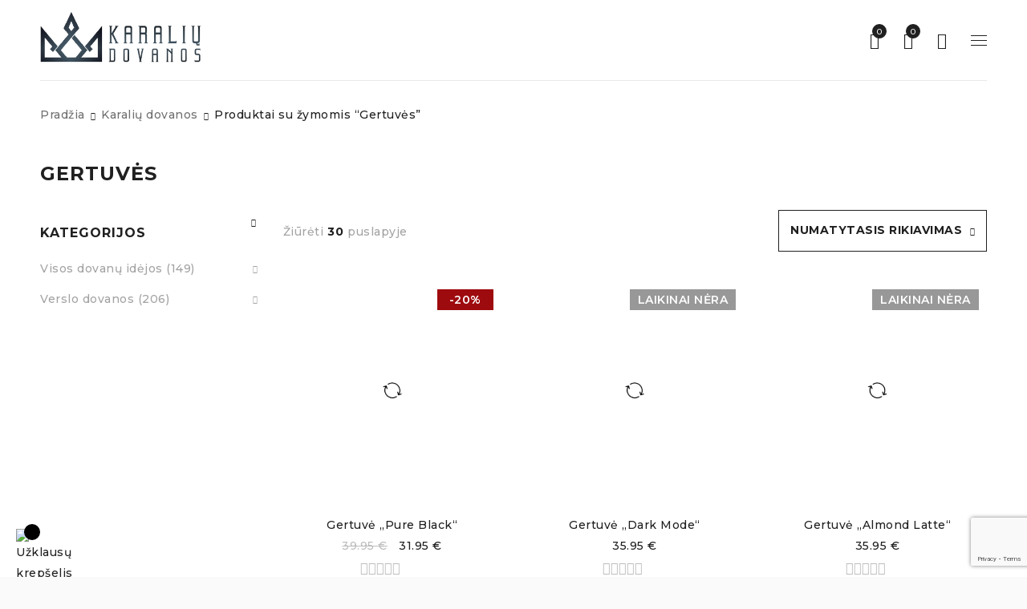

--- FILE ---
content_type: text/html; charset=UTF-8
request_url: https://karaliudovanos.lt/produkto-zyma/gertuves/
body_size: 30358
content:
<!DOCTYPE html>
<html dir="ltr" lang="lt-LT" prefix="og: https://ogp.me/ns#">
<head>
		<meta charset="UTF-8" />

			<meta name="viewport" content="width=device-width, initial-scale=1.0, maximum-scale=1" />
	
	<link rel="profile" href="//gmpg.org/xfn/11" />
					<script>document.documentElement.className = document.documentElement.className + ' yes-js js_active js'</script>
			<title>Gertuvės - Karalių dovanos</title>

		<!-- All in One SEO 4.9.1.1 - aioseo.com -->
	<meta name="robots" content="max-image-preview:large" />
	<link rel="canonical" href="https://karaliudovanos.lt/produkto-zyma/gertuves/" />
	<meta name="generator" content="All in One SEO (AIOSEO) 4.9.1.1" />
		<script type="application/ld+json" class="aioseo-schema">
			{"@context":"https:\/\/schema.org","@graph":[{"@type":"BreadcrumbList","@id":"https:\/\/karaliudovanos.lt\/produkto-zyma\/gertuves\/#breadcrumblist","itemListElement":[{"@type":"ListItem","@id":"https:\/\/karaliudovanos.lt#listItem","position":1,"name":"Home","item":"https:\/\/karaliudovanos.lt","nextItem":{"@type":"ListItem","@id":"https:\/\/karaliudovanos.lt\/parduotuve\/#listItem","name":"Karali\u0173 dovanos"}},{"@type":"ListItem","@id":"https:\/\/karaliudovanos.lt\/parduotuve\/#listItem","position":2,"name":"Karali\u0173 dovanos","item":"https:\/\/karaliudovanos.lt\/parduotuve\/","nextItem":{"@type":"ListItem","@id":"https:\/\/karaliudovanos.lt\/produkto-zyma\/gertuves\/#listItem","name":"Gertuv\u0117s"},"previousItem":{"@type":"ListItem","@id":"https:\/\/karaliudovanos.lt#listItem","name":"Home"}},{"@type":"ListItem","@id":"https:\/\/karaliudovanos.lt\/produkto-zyma\/gertuves\/#listItem","position":3,"name":"Gertuv\u0117s","previousItem":{"@type":"ListItem","@id":"https:\/\/karaliudovanos.lt\/parduotuve\/#listItem","name":"Karali\u0173 dovanos"}}]},{"@type":"CollectionPage","@id":"https:\/\/karaliudovanos.lt\/produkto-zyma\/gertuves\/#collectionpage","url":"https:\/\/karaliudovanos.lt\/produkto-zyma\/gertuves\/","name":"Gertuv\u0117s - Karali\u0173 dovanos","inLanguage":"lt-LT","isPartOf":{"@id":"https:\/\/karaliudovanos.lt\/#website"},"breadcrumb":{"@id":"https:\/\/karaliudovanos.lt\/produkto-zyma\/gertuves\/#breadcrumblist"}},{"@type":"Organization","@id":"https:\/\/karaliudovanos.lt\/#organization","name":"Karali\u0173 dovanos","description":"Dovanos sau ir kitiems","url":"https:\/\/karaliudovanos.lt\/","telephone":"+37069310981","logo":{"@type":"ImageObject","url":"https:\/\/karaliudovanos.lt\/wp-content\/uploads\/2024\/11\/Logo_1200x1200.jpg","@id":"https:\/\/karaliudovanos.lt\/produkto-zyma\/gertuves\/#organizationLogo","width":1200,"height":1200},"image":{"@id":"https:\/\/karaliudovanos.lt\/produkto-zyma\/gertuves\/#organizationLogo"},"sameAs":["https:\/\/www.facebook.com\/KaraliuDovanos","https:\/\/www.instagram.com\/karaliudovanos\/"]},{"@type":"WebSite","@id":"https:\/\/karaliudovanos.lt\/#website","url":"https:\/\/karaliudovanos.lt\/","name":"Karali\u0173 dovanos","description":"Dovanos sau ir kitiems","inLanguage":"lt-LT","publisher":{"@id":"https:\/\/karaliudovanos.lt\/#organization"}}]}
		</script>
		<!-- All in One SEO -->

<link rel='dns-prefetch' href='//cdn.jsdelivr.net' />
<link rel='dns-prefetch' href='//capi-automation.s3.us-east-2.amazonaws.com' />
<link rel='dns-prefetch' href='//fonts.googleapis.com' />
<link rel='preconnect' href='https://fonts.gstatic.com' crossorigin />
<link rel="alternate" type="application/rss+xml" title="Karalių dovanos &raquo; Įrašų RSS srautas" href="https://karaliudovanos.lt/feed/" />
<link rel="alternate" type="application/rss+xml" title="Karalių dovanos &raquo; Komentarų RSS srautas" href="https://karaliudovanos.lt/comments/feed/" />
<link rel="alternate" type="application/rss+xml" title="Karalių dovanos &raquo; Gertuvės Žyma srautas" href="https://karaliudovanos.lt/produkto-zyma/gertuves/feed/" />
		<!-- This site uses the Google Analytics by MonsterInsights plugin v9.11.1 - Using Analytics tracking - https://www.monsterinsights.com/ -->
							<script src="//www.googletagmanager.com/gtag/js?id=G-GBELTZPQRL"  data-cfasync="false" data-wpfc-render="false" type="text/javascript" async></script>
			<script data-cfasync="false" data-wpfc-render="false" type="text/javascript">
				var mi_version = '9.11.1';
				var mi_track_user = true;
				var mi_no_track_reason = '';
								var MonsterInsightsDefaultLocations = {"page_location":"https:\/\/karaliudovanos.lt\/produkto-zyma\/gertuves\/"};
								if ( typeof MonsterInsightsPrivacyGuardFilter === 'function' ) {
					var MonsterInsightsLocations = (typeof MonsterInsightsExcludeQuery === 'object') ? MonsterInsightsPrivacyGuardFilter( MonsterInsightsExcludeQuery ) : MonsterInsightsPrivacyGuardFilter( MonsterInsightsDefaultLocations );
				} else {
					var MonsterInsightsLocations = (typeof MonsterInsightsExcludeQuery === 'object') ? MonsterInsightsExcludeQuery : MonsterInsightsDefaultLocations;
				}

								var disableStrs = [
										'ga-disable-G-GBELTZPQRL',
									];

				/* Function to detect opted out users */
				function __gtagTrackerIsOptedOut() {
					for (var index = 0; index < disableStrs.length; index++) {
						if (document.cookie.indexOf(disableStrs[index] + '=true') > -1) {
							return true;
						}
					}

					return false;
				}

				/* Disable tracking if the opt-out cookie exists. */
				if (__gtagTrackerIsOptedOut()) {
					for (var index = 0; index < disableStrs.length; index++) {
						window[disableStrs[index]] = true;
					}
				}

				/* Opt-out function */
				function __gtagTrackerOptout() {
					for (var index = 0; index < disableStrs.length; index++) {
						document.cookie = disableStrs[index] + '=true; expires=Thu, 31 Dec 2099 23:59:59 UTC; path=/';
						window[disableStrs[index]] = true;
					}
				}

				if ('undefined' === typeof gaOptout) {
					function gaOptout() {
						__gtagTrackerOptout();
					}
				}
								window.dataLayer = window.dataLayer || [];

				window.MonsterInsightsDualTracker = {
					helpers: {},
					trackers: {},
				};
				if (mi_track_user) {
					function __gtagDataLayer() {
						dataLayer.push(arguments);
					}

					function __gtagTracker(type, name, parameters) {
						if (!parameters) {
							parameters = {};
						}

						if (parameters.send_to) {
							__gtagDataLayer.apply(null, arguments);
							return;
						}

						if (type === 'event') {
														parameters.send_to = monsterinsights_frontend.v4_id;
							var hookName = name;
							if (typeof parameters['event_category'] !== 'undefined') {
								hookName = parameters['event_category'] + ':' + name;
							}

							if (typeof MonsterInsightsDualTracker.trackers[hookName] !== 'undefined') {
								MonsterInsightsDualTracker.trackers[hookName](parameters);
							} else {
								__gtagDataLayer('event', name, parameters);
							}
							
						} else {
							__gtagDataLayer.apply(null, arguments);
						}
					}

					__gtagTracker('js', new Date());
					__gtagTracker('set', {
						'developer_id.dZGIzZG': true,
											});
					if ( MonsterInsightsLocations.page_location ) {
						__gtagTracker('set', MonsterInsightsLocations);
					}
										__gtagTracker('config', 'G-GBELTZPQRL', {"forceSSL":"true","link_attribution":"true"} );
										window.gtag = __gtagTracker;										(function () {
						/* https://developers.google.com/analytics/devguides/collection/analyticsjs/ */
						/* ga and __gaTracker compatibility shim. */
						var noopfn = function () {
							return null;
						};
						var newtracker = function () {
							return new Tracker();
						};
						var Tracker = function () {
							return null;
						};
						var p = Tracker.prototype;
						p.get = noopfn;
						p.set = noopfn;
						p.send = function () {
							var args = Array.prototype.slice.call(arguments);
							args.unshift('send');
							__gaTracker.apply(null, args);
						};
						var __gaTracker = function () {
							var len = arguments.length;
							if (len === 0) {
								return;
							}
							var f = arguments[len - 1];
							if (typeof f !== 'object' || f === null || typeof f.hitCallback !== 'function') {
								if ('send' === arguments[0]) {
									var hitConverted, hitObject = false, action;
									if ('event' === arguments[1]) {
										if ('undefined' !== typeof arguments[3]) {
											hitObject = {
												'eventAction': arguments[3],
												'eventCategory': arguments[2],
												'eventLabel': arguments[4],
												'value': arguments[5] ? arguments[5] : 1,
											}
										}
									}
									if ('pageview' === arguments[1]) {
										if ('undefined' !== typeof arguments[2]) {
											hitObject = {
												'eventAction': 'page_view',
												'page_path': arguments[2],
											}
										}
									}
									if (typeof arguments[2] === 'object') {
										hitObject = arguments[2];
									}
									if (typeof arguments[5] === 'object') {
										Object.assign(hitObject, arguments[5]);
									}
									if ('undefined' !== typeof arguments[1].hitType) {
										hitObject = arguments[1];
										if ('pageview' === hitObject.hitType) {
											hitObject.eventAction = 'page_view';
										}
									}
									if (hitObject) {
										action = 'timing' === arguments[1].hitType ? 'timing_complete' : hitObject.eventAction;
										hitConverted = mapArgs(hitObject);
										__gtagTracker('event', action, hitConverted);
									}
								}
								return;
							}

							function mapArgs(args) {
								var arg, hit = {};
								var gaMap = {
									'eventCategory': 'event_category',
									'eventAction': 'event_action',
									'eventLabel': 'event_label',
									'eventValue': 'event_value',
									'nonInteraction': 'non_interaction',
									'timingCategory': 'event_category',
									'timingVar': 'name',
									'timingValue': 'value',
									'timingLabel': 'event_label',
									'page': 'page_path',
									'location': 'page_location',
									'title': 'page_title',
									'referrer' : 'page_referrer',
								};
								for (arg in args) {
																		if (!(!args.hasOwnProperty(arg) || !gaMap.hasOwnProperty(arg))) {
										hit[gaMap[arg]] = args[arg];
									} else {
										hit[arg] = args[arg];
									}
								}
								return hit;
							}

							try {
								f.hitCallback();
							} catch (ex) {
							}
						};
						__gaTracker.create = newtracker;
						__gaTracker.getByName = newtracker;
						__gaTracker.getAll = function () {
							return [];
						};
						__gaTracker.remove = noopfn;
						__gaTracker.loaded = true;
						window['__gaTracker'] = __gaTracker;
					})();
									} else {
										console.log("");
					(function () {
						function __gtagTracker() {
							return null;
						}

						window['__gtagTracker'] = __gtagTracker;
						window['gtag'] = __gtagTracker;
					})();
									}
			</script>
							<!-- / Google Analytics by MonsterInsights -->
		<style id='wp-img-auto-sizes-contain-inline-css' type='text/css'>
img:is([sizes=auto i],[sizes^="auto," i]){contain-intrinsic-size:3000px 1500px}
/*# sourceURL=wp-img-auto-sizes-contain-inline-css */
</style>

<link rel='stylesheet' id='wp-block-library-css' href='https://karaliudovanos.lt/wp-includes/css/dist/block-library/style.min.css?ver=6.9' type='text/css' media='all' />
<style id='global-styles-inline-css' type='text/css'>
:root{--wp--preset--aspect-ratio--square: 1;--wp--preset--aspect-ratio--4-3: 4/3;--wp--preset--aspect-ratio--3-4: 3/4;--wp--preset--aspect-ratio--3-2: 3/2;--wp--preset--aspect-ratio--2-3: 2/3;--wp--preset--aspect-ratio--16-9: 16/9;--wp--preset--aspect-ratio--9-16: 9/16;--wp--preset--color--black: #000000;--wp--preset--color--cyan-bluish-gray: #abb8c3;--wp--preset--color--white: #ffffff;--wp--preset--color--pale-pink: #f78da7;--wp--preset--color--vivid-red: #cf2e2e;--wp--preset--color--luminous-vivid-orange: #ff6900;--wp--preset--color--luminous-vivid-amber: #fcb900;--wp--preset--color--light-green-cyan: #7bdcb5;--wp--preset--color--vivid-green-cyan: #00d084;--wp--preset--color--pale-cyan-blue: #8ed1fc;--wp--preset--color--vivid-cyan-blue: #0693e3;--wp--preset--color--vivid-purple: #9b51e0;--wp--preset--gradient--vivid-cyan-blue-to-vivid-purple: linear-gradient(135deg,rgb(6,147,227) 0%,rgb(155,81,224) 100%);--wp--preset--gradient--light-green-cyan-to-vivid-green-cyan: linear-gradient(135deg,rgb(122,220,180) 0%,rgb(0,208,130) 100%);--wp--preset--gradient--luminous-vivid-amber-to-luminous-vivid-orange: linear-gradient(135deg,rgb(252,185,0) 0%,rgb(255,105,0) 100%);--wp--preset--gradient--luminous-vivid-orange-to-vivid-red: linear-gradient(135deg,rgb(255,105,0) 0%,rgb(207,46,46) 100%);--wp--preset--gradient--very-light-gray-to-cyan-bluish-gray: linear-gradient(135deg,rgb(238,238,238) 0%,rgb(169,184,195) 100%);--wp--preset--gradient--cool-to-warm-spectrum: linear-gradient(135deg,rgb(74,234,220) 0%,rgb(151,120,209) 20%,rgb(207,42,186) 40%,rgb(238,44,130) 60%,rgb(251,105,98) 80%,rgb(254,248,76) 100%);--wp--preset--gradient--blush-light-purple: linear-gradient(135deg,rgb(255,206,236) 0%,rgb(152,150,240) 100%);--wp--preset--gradient--blush-bordeaux: linear-gradient(135deg,rgb(254,205,165) 0%,rgb(254,45,45) 50%,rgb(107,0,62) 100%);--wp--preset--gradient--luminous-dusk: linear-gradient(135deg,rgb(255,203,112) 0%,rgb(199,81,192) 50%,rgb(65,88,208) 100%);--wp--preset--gradient--pale-ocean: linear-gradient(135deg,rgb(255,245,203) 0%,rgb(182,227,212) 50%,rgb(51,167,181) 100%);--wp--preset--gradient--electric-grass: linear-gradient(135deg,rgb(202,248,128) 0%,rgb(113,206,126) 100%);--wp--preset--gradient--midnight: linear-gradient(135deg,rgb(2,3,129) 0%,rgb(40,116,252) 100%);--wp--preset--font-size--small: 13px;--wp--preset--font-size--medium: 20px;--wp--preset--font-size--large: 36px;--wp--preset--font-size--x-large: 42px;--wp--preset--spacing--20: 0.44rem;--wp--preset--spacing--30: 0.67rem;--wp--preset--spacing--40: 1rem;--wp--preset--spacing--50: 1.5rem;--wp--preset--spacing--60: 2.25rem;--wp--preset--spacing--70: 3.38rem;--wp--preset--spacing--80: 5.06rem;--wp--preset--shadow--natural: 6px 6px 9px rgba(0, 0, 0, 0.2);--wp--preset--shadow--deep: 12px 12px 50px rgba(0, 0, 0, 0.4);--wp--preset--shadow--sharp: 6px 6px 0px rgba(0, 0, 0, 0.2);--wp--preset--shadow--outlined: 6px 6px 0px -3px rgb(255, 255, 255), 6px 6px rgb(0, 0, 0);--wp--preset--shadow--crisp: 6px 6px 0px rgb(0, 0, 0);}:where(.is-layout-flex){gap: 0.5em;}:where(.is-layout-grid){gap: 0.5em;}body .is-layout-flex{display: flex;}.is-layout-flex{flex-wrap: wrap;align-items: center;}.is-layout-flex > :is(*, div){margin: 0;}body .is-layout-grid{display: grid;}.is-layout-grid > :is(*, div){margin: 0;}:where(.wp-block-columns.is-layout-flex){gap: 2em;}:where(.wp-block-columns.is-layout-grid){gap: 2em;}:where(.wp-block-post-template.is-layout-flex){gap: 1.25em;}:where(.wp-block-post-template.is-layout-grid){gap: 1.25em;}.has-black-color{color: var(--wp--preset--color--black) !important;}.has-cyan-bluish-gray-color{color: var(--wp--preset--color--cyan-bluish-gray) !important;}.has-white-color{color: var(--wp--preset--color--white) !important;}.has-pale-pink-color{color: var(--wp--preset--color--pale-pink) !important;}.has-vivid-red-color{color: var(--wp--preset--color--vivid-red) !important;}.has-luminous-vivid-orange-color{color: var(--wp--preset--color--luminous-vivid-orange) !important;}.has-luminous-vivid-amber-color{color: var(--wp--preset--color--luminous-vivid-amber) !important;}.has-light-green-cyan-color{color: var(--wp--preset--color--light-green-cyan) !important;}.has-vivid-green-cyan-color{color: var(--wp--preset--color--vivid-green-cyan) !important;}.has-pale-cyan-blue-color{color: var(--wp--preset--color--pale-cyan-blue) !important;}.has-vivid-cyan-blue-color{color: var(--wp--preset--color--vivid-cyan-blue) !important;}.has-vivid-purple-color{color: var(--wp--preset--color--vivid-purple) !important;}.has-black-background-color{background-color: var(--wp--preset--color--black) !important;}.has-cyan-bluish-gray-background-color{background-color: var(--wp--preset--color--cyan-bluish-gray) !important;}.has-white-background-color{background-color: var(--wp--preset--color--white) !important;}.has-pale-pink-background-color{background-color: var(--wp--preset--color--pale-pink) !important;}.has-vivid-red-background-color{background-color: var(--wp--preset--color--vivid-red) !important;}.has-luminous-vivid-orange-background-color{background-color: var(--wp--preset--color--luminous-vivid-orange) !important;}.has-luminous-vivid-amber-background-color{background-color: var(--wp--preset--color--luminous-vivid-amber) !important;}.has-light-green-cyan-background-color{background-color: var(--wp--preset--color--light-green-cyan) !important;}.has-vivid-green-cyan-background-color{background-color: var(--wp--preset--color--vivid-green-cyan) !important;}.has-pale-cyan-blue-background-color{background-color: var(--wp--preset--color--pale-cyan-blue) !important;}.has-vivid-cyan-blue-background-color{background-color: var(--wp--preset--color--vivid-cyan-blue) !important;}.has-vivid-purple-background-color{background-color: var(--wp--preset--color--vivid-purple) !important;}.has-black-border-color{border-color: var(--wp--preset--color--black) !important;}.has-cyan-bluish-gray-border-color{border-color: var(--wp--preset--color--cyan-bluish-gray) !important;}.has-white-border-color{border-color: var(--wp--preset--color--white) !important;}.has-pale-pink-border-color{border-color: var(--wp--preset--color--pale-pink) !important;}.has-vivid-red-border-color{border-color: var(--wp--preset--color--vivid-red) !important;}.has-luminous-vivid-orange-border-color{border-color: var(--wp--preset--color--luminous-vivid-orange) !important;}.has-luminous-vivid-amber-border-color{border-color: var(--wp--preset--color--luminous-vivid-amber) !important;}.has-light-green-cyan-border-color{border-color: var(--wp--preset--color--light-green-cyan) !important;}.has-vivid-green-cyan-border-color{border-color: var(--wp--preset--color--vivid-green-cyan) !important;}.has-pale-cyan-blue-border-color{border-color: var(--wp--preset--color--pale-cyan-blue) !important;}.has-vivid-cyan-blue-border-color{border-color: var(--wp--preset--color--vivid-cyan-blue) !important;}.has-vivid-purple-border-color{border-color: var(--wp--preset--color--vivid-purple) !important;}.has-vivid-cyan-blue-to-vivid-purple-gradient-background{background: var(--wp--preset--gradient--vivid-cyan-blue-to-vivid-purple) !important;}.has-light-green-cyan-to-vivid-green-cyan-gradient-background{background: var(--wp--preset--gradient--light-green-cyan-to-vivid-green-cyan) !important;}.has-luminous-vivid-amber-to-luminous-vivid-orange-gradient-background{background: var(--wp--preset--gradient--luminous-vivid-amber-to-luminous-vivid-orange) !important;}.has-luminous-vivid-orange-to-vivid-red-gradient-background{background: var(--wp--preset--gradient--luminous-vivid-orange-to-vivid-red) !important;}.has-very-light-gray-to-cyan-bluish-gray-gradient-background{background: var(--wp--preset--gradient--very-light-gray-to-cyan-bluish-gray) !important;}.has-cool-to-warm-spectrum-gradient-background{background: var(--wp--preset--gradient--cool-to-warm-spectrum) !important;}.has-blush-light-purple-gradient-background{background: var(--wp--preset--gradient--blush-light-purple) !important;}.has-blush-bordeaux-gradient-background{background: var(--wp--preset--gradient--blush-bordeaux) !important;}.has-luminous-dusk-gradient-background{background: var(--wp--preset--gradient--luminous-dusk) !important;}.has-pale-ocean-gradient-background{background: var(--wp--preset--gradient--pale-ocean) !important;}.has-electric-grass-gradient-background{background: var(--wp--preset--gradient--electric-grass) !important;}.has-midnight-gradient-background{background: var(--wp--preset--gradient--midnight) !important;}.has-small-font-size{font-size: var(--wp--preset--font-size--small) !important;}.has-medium-font-size{font-size: var(--wp--preset--font-size--medium) !important;}.has-large-font-size{font-size: var(--wp--preset--font-size--large) !important;}.has-x-large-font-size{font-size: var(--wp--preset--font-size--x-large) !important;}
/*# sourceURL=global-styles-inline-css */
</style>

<style id='classic-theme-styles-inline-css' type='text/css'>
/*! This file is auto-generated */
.wp-block-button__link{color:#fff;background-color:#32373c;border-radius:9999px;box-shadow:none;text-decoration:none;padding:calc(.667em + 2px) calc(1.333em + 2px);font-size:1.125em}.wp-block-file__button{background:#32373c;color:#fff;text-decoration:none}
/*# sourceURL=/wp-includes/css/classic-themes.min.css */
</style>
<link rel='stylesheet' id='fontawesome-free-css' href='https://karaliudovanos.lt/wp-content/plugins/getwid/vendors/fontawesome-free/css/all.min.css?ver=5.5.0' type='text/css' media='all' />
<link rel='stylesheet' id='slick-css' href='https://karaliudovanos.lt/wp-content/plugins/getwid/vendors/slick/slick/slick.min.css?ver=1.9.0' type='text/css' media='all' />
<link rel='stylesheet' id='slick-theme-css' href='https://karaliudovanos.lt/wp-content/plugins/getwid/vendors/slick/slick/slick-theme.min.css?ver=1.9.0' type='text/css' media='all' />
<link rel='stylesheet' id='mp-fancybox-css' href='https://karaliudovanos.lt/wp-content/plugins/getwid/vendors/mp-fancybox/jquery.fancybox.min.css?ver=3.5.7-mp.1' type='text/css' media='all' />
<link rel='stylesheet' id='getwid-blocks-css' href='https://karaliudovanos.lt/wp-content/plugins/getwid/assets/css/blocks.style.css?ver=2.1.3' type='text/css' media='all' />
<style id='pisol-dummy-handle2-inline-css' type='text/css'>
 .add-to-enquiry-loop.pi-in-stock, .add-to-enquiry-loop.pi-out-of-stock{
                display:none !important;
            } 
/*# sourceURL=pisol-dummy-handle2-inline-css */
</style>
<link rel='stylesheet' id='pisol-enquiry-quotation-woocommerce-css' href='https://karaliudovanos.lt/wp-content/plugins/enquiry-quotation-for-woocommerce-pro/public/css/pisol-enquiry-quotation-woocommerce-public.css?ver=1.11.2.14' type='text/css' media='all' />
<style id='pisol-enquiry-quotation-woocommerce-inline-css' type='text/css'>

			.add-to-enquiry-loop{
				background-color: #000000 !important;
				color: #ffffff !important;
			}
			.add-to-enquiry-single{
				background-color: #202020 !important;
				color: #ffffff !important;
			}

			.eqw-popup-title{
				background-color: #202020 !important;
				color: #FFFFFF !important;
			}

			.pi-submit-enq-button{
				background-color: #202020 !important;
				color: #ffffff !important;
			}
		
/*# sourceURL=pisol-enquiry-quotation-woocommerce-inline-css */
</style>
<link rel='stylesheet' id='pisol-enquiry-quotation-woocommerce-magnific-popup-css' href='https://karaliudovanos.lt/wp-content/plugins/enquiry-quotation-for-woocommerce-pro/public/css/magnific-popup.css?ver=1.11.2.14' type='text/css' media='all' />
<link rel='stylesheet' id='js_composer_front-css' href='https://karaliudovanos.lt/wp-content/plugins/js_composer/assets/css/js_composer.min.css?ver=8.1' type='text/css' media='all' />
<link rel='stylesheet' id='ts-shortcode-css' href='https://karaliudovanos.lt/wp-content/plugins/themesky/css/shortcode.css?ver=1.1.6' type='text/css' media='all' />
<link rel='stylesheet' id='owl-carousel-css' href='https://karaliudovanos.lt/wp-content/plugins/themesky/css/owl.carousel.css?ver=1.1.6' type='text/css' media='all' />
<link rel='stylesheet' id='woo-shipping-dpd-baltic-css' href='https://karaliudovanos.lt/wp-content/plugins/woo-shipping-dpd-baltic/public/css/dpd-public.css?ver=1.2.89' type='text/css' media='all' />
<link rel='stylesheet' id='select2css-css' href='//cdn.jsdelivr.net/npm/select2@4.1.0-rc.0/dist/css/select2.min.css?ver=1.0' type='text/css' media='all' />
<link rel='stylesheet' id='woocommerce-layout-css' href='https://karaliudovanos.lt/wp-content/plugins/woocommerce/assets/css/woocommerce-layout.css?ver=10.3.7' type='text/css' media='all' />
<link rel='stylesheet' id='woocommerce-smallscreen-css' href='https://karaliudovanos.lt/wp-content/plugins/woocommerce/assets/css/woocommerce-smallscreen.css?ver=10.3.7' type='text/css' media='only screen and (max-width: 768px)' />
<link rel='stylesheet' id='woocommerce-general-css' href='https://karaliudovanos.lt/wp-content/plugins/woocommerce/assets/css/woocommerce.css?ver=10.3.7' type='text/css' media='all' />
<style id='woocommerce-inline-inline-css' type='text/css'>
.woocommerce form .form-row .required { visibility: visible; }
/*# sourceURL=woocommerce-inline-inline-css */
</style>
<link rel='stylesheet' id='jquery-selectBox-css' href='https://karaliudovanos.lt/wp-content/plugins/yith-woocommerce-wishlist/assets/css/jquery.selectBox.css?ver=1.2.0' type='text/css' media='all' />
<link rel='stylesheet' id='woocommerce_prettyPhoto_css-css' href='//karaliudovanos.lt/wp-content/plugins/woocommerce/assets/css/prettyPhoto.css?ver=3.1.6' type='text/css' media='all' />
<link rel='stylesheet' id='yith-wcwl-main-css' href='https://karaliudovanos.lt/wp-content/plugins/yith-woocommerce-wishlist/assets/css/style.css?ver=4.11.0' type='text/css' media='all' />
<style id='yith-wcwl-main-inline-css' type='text/css'>
 :root { --color-add-to-wishlist-background: #333333; --color-add-to-wishlist-text: #FFFFFF; --color-add-to-wishlist-border: #333333; --color-add-to-wishlist-background-hover: #333333; --color-add-to-wishlist-text-hover: #FFFFFF; --color-add-to-wishlist-border-hover: #333333; --rounded-corners-radius: 16px; --color-add-to-cart-background: #333333; --color-add-to-cart-text: #FFFFFF; --color-add-to-cart-border: #333333; --color-add-to-cart-background-hover: #4F4F4F; --color-add-to-cart-text-hover: #FFFFFF; --color-add-to-cart-border-hover: #4F4F4F; --add-to-cart-rounded-corners-radius: 16px; --color-button-style-1-background: #333333; --color-button-style-1-text: #FFFFFF; --color-button-style-1-border: #333333; --color-button-style-1-background-hover: #4F4F4F; --color-button-style-1-text-hover: #FFFFFF; --color-button-style-1-border-hover: #4F4F4F; --color-button-style-2-background: #333333; --color-button-style-2-text: #FFFFFF; --color-button-style-2-border: #333333; --color-button-style-2-background-hover: #4F4F4F; --color-button-style-2-text-hover: #FFFFFF; --color-button-style-2-border-hover: #4F4F4F; --color-wishlist-table-background: #FFFFFF; --color-wishlist-table-text: #6d6c6c; --color-wishlist-table-border: #FFFFFF; --color-headers-background: #F4F4F4; --color-share-button-color: #FFFFFF; --color-share-button-color-hover: #FFFFFF; --color-fb-button-background: rgb(104,129,151); --color-fb-button-background-hover: #595A5A; --color-tw-button-background: #45AFE2; --color-tw-button-background-hover: #595A5A; --color-pr-button-background: #AB2E31; --color-pr-button-background-hover: #595A5A; --color-em-button-background: rgb(104,129,151); --color-em-button-background-hover: #595A5A; --color-wa-button-background: rgb(104,129,151); --color-wa-button-background-hover: #595A5A; --feedback-duration: 3s } 
 :root { --color-add-to-wishlist-background: #333333; --color-add-to-wishlist-text: #FFFFFF; --color-add-to-wishlist-border: #333333; --color-add-to-wishlist-background-hover: #333333; --color-add-to-wishlist-text-hover: #FFFFFF; --color-add-to-wishlist-border-hover: #333333; --rounded-corners-radius: 16px; --color-add-to-cart-background: #333333; --color-add-to-cart-text: #FFFFFF; --color-add-to-cart-border: #333333; --color-add-to-cart-background-hover: #4F4F4F; --color-add-to-cart-text-hover: #FFFFFF; --color-add-to-cart-border-hover: #4F4F4F; --add-to-cart-rounded-corners-radius: 16px; --color-button-style-1-background: #333333; --color-button-style-1-text: #FFFFFF; --color-button-style-1-border: #333333; --color-button-style-1-background-hover: #4F4F4F; --color-button-style-1-text-hover: #FFFFFF; --color-button-style-1-border-hover: #4F4F4F; --color-button-style-2-background: #333333; --color-button-style-2-text: #FFFFFF; --color-button-style-2-border: #333333; --color-button-style-2-background-hover: #4F4F4F; --color-button-style-2-text-hover: #FFFFFF; --color-button-style-2-border-hover: #4F4F4F; --color-wishlist-table-background: #FFFFFF; --color-wishlist-table-text: #6d6c6c; --color-wishlist-table-border: #FFFFFF; --color-headers-background: #F4F4F4; --color-share-button-color: #FFFFFF; --color-share-button-color-hover: #FFFFFF; --color-fb-button-background: rgb(104,129,151); --color-fb-button-background-hover: #595A5A; --color-tw-button-background: #45AFE2; --color-tw-button-background-hover: #595A5A; --color-pr-button-background: #AB2E31; --color-pr-button-background-hover: #595A5A; --color-em-button-background: rgb(104,129,151); --color-em-button-background-hover: #595A5A; --color-wa-button-background: rgb(104,129,151); --color-wa-button-background-hover: #595A5A; --feedback-duration: 3s } 
/*# sourceURL=yith-wcwl-main-inline-css */
</style>
<link rel='stylesheet' id='brands-styles-css' href='https://karaliudovanos.lt/wp-content/plugins/woocommerce/assets/css/brands.css?ver=10.3.7' type='text/css' media='all' />
<link rel='stylesheet' id='jquery-fixedheadertable-style-css' href='https://karaliudovanos.lt/wp-content/plugins/yith-woocommerce-compare/assets/css/jquery.dataTables.css?ver=1.10.18' type='text/css' media='all' />
<link rel='stylesheet' id='yith_woocompare_page-css' href='https://karaliudovanos.lt/wp-content/plugins/yith-woocommerce-compare/assets/css/compare.css?ver=3.6.0' type='text/css' media='all' />
<link rel='stylesheet' id='yith-woocompare-widget-css' href='https://karaliudovanos.lt/wp-content/plugins/yith-woocommerce-compare/assets/css/widget.css?ver=3.6.0' type='text/css' media='all' />
<link rel="preload" as="style" href="https://fonts.googleapis.com/css?family=Montserrat:500,600,700,200,300&#038;subset=latin&#038;display=swap&#038;ver=1738668896" /><link rel="stylesheet" href="https://fonts.googleapis.com/css?family=Montserrat:500,600,700,200,300&#038;subset=latin&#038;display=swap&#038;ver=1738668896" media="print" onload="this.media='all'"><noscript><link rel="stylesheet" href="https://fonts.googleapis.com/css?family=Montserrat:500,600,700,200,300&#038;subset=latin&#038;display=swap&#038;ver=1738668896" /></noscript><link rel='stylesheet' id='font-awesome-5-css' href='https://karaliudovanos.lt/wp-content/themes/drile/css/fontawesome.min.css?ver=1.5.1' type='text/css' media='all' />
<link rel='stylesheet' id='font-linear-icon-css' href='https://karaliudovanos.lt/wp-content/themes/drile/css/linearicons.css?ver=1.5.1' type='text/css' media='all' />
<link rel='stylesheet' id='drile-reset-css' href='https://karaliudovanos.lt/wp-content/themes/drile/css/reset.css?ver=1.5.1' type='text/css' media='all' />
<link rel='stylesheet' id='drile-style-css' href='https://karaliudovanos.lt/wp-content/themes/drile/style.css?ver=1.5.1' type='text/css' media='all' />
<style id='drile-style-inline-css' type='text/css'>
.vc_custom_1652429450974{padding-top: 60px !important;padding-bottom: 30px !important;background-color: #0a0a0a !important;}.vc_custom_1652436588108{padding-top: 35px !important;}.vc_custom_1652436453941{padding-right: 50px !important;}.vc_custom_1652436459388{padding-left: 60px !important;}.vc_custom_1652436463971{padding-left: 118px !important;}.vc_custom_1652431554143{margin-top: 90px !important;}.vc_custom_1652431568862{margin-top: 90px !important;}.vc_custom_1652431665381{border-top-width: 1px !important;background-color: #0a0a0a !important;border-top-color: #414141 !important;border-top-style: solid !important;}.vc_custom_1630525964414{padding-top: 30px !important;padding-bottom: 30px !important;}.vc_custom_1630525711969{padding-top: 30px !important;padding-right: 50px !important;padding-bottom: 30px !important;}
/*# sourceURL=drile-style-inline-css */
</style>
<link rel='stylesheet' id='drile-responsive-css' href='https://karaliudovanos.lt/wp-content/themes/drile/css/responsive.css?ver=1.5.1' type='text/css' media='all' />
<link rel='stylesheet' id='drile-dynamic-css-css' href='https://karaliudovanos.lt/wp-content/uploads/drile.css?ver=1738668896' type='text/css' media='all' />
<script type="text/template" id="tmpl-variation-template">
	<div class="woocommerce-variation-description">{{{ data.variation.variation_description }}}</div>
	<div class="woocommerce-variation-price">{{{ data.variation.price_html }}}</div>
	<div class="woocommerce-variation-availability">{{{ data.variation.availability_html }}}</div>
</script>
<script type="text/template" id="tmpl-unavailable-variation-template">
	<p role="alert">Deja, šis produktas neprieinamas. Pasirinkite kitokią kombinaciją.</p>
</script>
<script type="text/javascript" src="https://karaliudovanos.lt/wp-includes/js/jquery/jquery.min.js?ver=3.7.1" id="jquery-core-js"></script>
<script type="text/javascript" src="https://karaliudovanos.lt/wp-includes/js/jquery/jquery-migrate.min.js?ver=3.4.1" id="jquery-migrate-js"></script>
<script type="text/javascript" id="jquery-js-after">
/* <![CDATA[ */
if (typeof (window.wpfReadyList) == "undefined") {
			var v = jQuery.fn.jquery;
			if (v && parseInt(v) >= 3 && window.self === window.top) {
				var readyList=[];
				window.originalReadyMethod = jQuery.fn.ready;
				jQuery.fn.ready = function(){
					if(arguments.length && arguments.length > 0 && typeof arguments[0] === "function") {
						readyList.push({"c": this, "a": arguments});
					}
					return window.originalReadyMethod.apply( this, arguments );
				};
				window.wpfReadyList = readyList;
			}}
//# sourceURL=jquery-js-after
/* ]]> */
</script>
<script type="text/javascript" src="https://karaliudovanos.lt/wp-content/plugins/google-analytics-for-wordpress/assets/js/frontend-gtag.min.js?ver=9.11.1" id="monsterinsights-frontend-script-js" async="async" data-wp-strategy="async"></script>
<script data-cfasync="false" data-wpfc-render="false" type="text/javascript" id='monsterinsights-frontend-script-js-extra'>/* <![CDATA[ */
var monsterinsights_frontend = {"js_events_tracking":"true","download_extensions":"doc,pdf,ppt,zip,xls,docx,pptx,xlsx","inbound_paths":"[{\"path\":\"\\\/go\\\/\",\"label\":\"affiliate\"},{\"path\":\"\\\/recommend\\\/\",\"label\":\"affiliate\"}]","home_url":"https:\/\/karaliudovanos.lt","hash_tracking":"false","v4_id":"G-GBELTZPQRL"};/* ]]> */
</script>
<script type="text/javascript" src="https://karaliudovanos.lt/wp-content/plugins/enquiry-quotation-for-woocommerce-pro/public/js/jquery.validate.min.js?ver=6.9" id="pisol-eqw-validation-js"></script>
<script type="text/javascript" src="https://karaliudovanos.lt/wp-content/plugins/woocommerce/assets/js/jquery-blockui/jquery.blockUI.min.js?ver=2.7.0-wc.10.3.7" id="wc-jquery-blockui-js" data-wp-strategy="defer"></script>
<script type="text/javascript" id="pisol-enquiry-quotation-woocommerce-js-extra">
/* <![CDATA[ */
var pi_ajax = {"wc_ajax_url":"/?wc-ajax=%%endpoint%%","ajax_url":"https://karaliudovanos.lt/wp-admin/admin-ajax.php","loading":"https://karaliudovanos.lt/wp-content/plugins/enquiry-quotation-for-woocommerce-pro/public/img/loading.svg","cart_page":"https://karaliudovanos.lt/enquiry-cart/","view_enquiry_cart":"\u017di\u016br\u0117ti u\u017eklausos krep\u0161el\u012f","redirect_on_add_to_enquiry":"popup","cart_icon_click":"take-to-enq-cart-page","select_variation":"Variantas nepasirinktas","allow_enquiry_without_variation_selection":"","add_to_cart_button":"1","count_selector":"","cart_url_selector":""};
var pisol_products = [];
//# sourceURL=pisol-enquiry-quotation-woocommerce-js-extra
/* ]]> */
</script>
<script type="text/javascript" src="https://karaliudovanos.lt/wp-content/plugins/enquiry-quotation-for-woocommerce-pro/public/js/pisol-enquiry-quotation-woocommerce-public.js?ver=1.11.2.14" id="pisol-enquiry-quotation-woocommerce-js"></script>
<script type="text/javascript" src="https://karaliudovanos.lt/wp-content/plugins/enquiry-quotation-for-woocommerce-pro/public/js/jquery.magnific-popup.min.js?ver=1.11.2.14" id="pisol-enquiry-quotation-woocommerce-magnific-popup-js"></script>
<script type="text/javascript" src="https://karaliudovanos.lt/wp-content/plugins/revslider/public/assets/js/rbtools.min.js?ver=6.6.20" async id="tp-tools-js"></script>
<script type="text/javascript" src="https://karaliudovanos.lt/wp-content/plugins/revslider/public/assets/js/rs6.min.js?ver=6.6.20" async id="revmin-js"></script>
<script type="text/javascript" id="woo-shipping-dpd-baltic-js-extra">
/* <![CDATA[ */
var dpd = {"fe_ajax_nonce":"b771563846","ajax_url":"/wp-admin/admin-ajax.php"};
//# sourceURL=woo-shipping-dpd-baltic-js-extra
/* ]]> */
</script>
<script type="text/javascript" src="https://karaliudovanos.lt/wp-content/plugins/woo-shipping-dpd-baltic/public/js/dpd-public.js?ver=1.2.89" id="woo-shipping-dpd-baltic-js"></script>
<script type="text/javascript" id="wc-add-to-cart-js-extra">
/* <![CDATA[ */
var wc_add_to_cart_params = {"ajax_url":"/wp-admin/admin-ajax.php","wc_ajax_url":"/?wc-ajax=%%endpoint%%","i18n_view_cart":"Krep\u0161elis","cart_url":"https://karaliudovanos.lt/prekiu-krepselis/","is_cart":"","cart_redirect_after_add":"no"};
//# sourceURL=wc-add-to-cart-js-extra
/* ]]> */
</script>
<script type="text/javascript" src="https://karaliudovanos.lt/wp-content/plugins/woocommerce/assets/js/frontend/add-to-cart.min.js?ver=10.3.7" id="wc-add-to-cart-js" data-wp-strategy="defer"></script>
<script type="text/javascript" src="https://karaliudovanos.lt/wp-content/plugins/woocommerce/assets/js/js-cookie/js.cookie.min.js?ver=2.1.4-wc.10.3.7" id="wc-js-cookie-js" defer="defer" data-wp-strategy="defer"></script>
<script type="text/javascript" id="woocommerce-js-extra">
/* <![CDATA[ */
var woocommerce_params = {"ajax_url":"/wp-admin/admin-ajax.php","wc_ajax_url":"/?wc-ajax=%%endpoint%%","i18n_password_show":"Rodyti slapta\u017eod\u012f","i18n_password_hide":"Sl\u0117pti slapta\u017eod\u012f"};
//# sourceURL=woocommerce-js-extra
/* ]]> */
</script>
<script type="text/javascript" src="https://karaliudovanos.lt/wp-content/plugins/woocommerce/assets/js/frontend/woocommerce.min.js?ver=10.3.7" id="woocommerce-js" defer="defer" data-wp-strategy="defer"></script>
<script type="text/javascript" src="https://karaliudovanos.lt/wp-content/plugins/js_composer/assets/js/vendors/woocommerce-add-to-cart.js?ver=8.1" id="vc_woocommerce-add-to-cart-js-js"></script>
<script type="text/javascript" src="https://karaliudovanos.lt/wp-content/plugins/enquiry-quotation-for-woocommerce-pro/public/js/pisol-cart.js?ver=1.11.2.14" id="pisol-eqw-cart-js"></script>
<script type="text/javascript" id="wc-cart-fragments-js-extra">
/* <![CDATA[ */
var wc_cart_fragments_params = {"ajax_url":"/wp-admin/admin-ajax.php","wc_ajax_url":"/?wc-ajax=%%endpoint%%","cart_hash_key":"wc_cart_hash_9c4798f626ee99c72d10b51b18a3a710","fragment_name":"wc_fragments_9c4798f626ee99c72d10b51b18a3a710","request_timeout":"5000"};
//# sourceURL=wc-cart-fragments-js-extra
/* ]]> */
</script>
<script type="text/javascript" src="https://karaliudovanos.lt/wp-content/plugins/woocommerce/assets/js/frontend/cart-fragments.min.js?ver=10.3.7" id="wc-cart-fragments-js" defer="defer" data-wp-strategy="defer"></script>
<script type="text/javascript" src="https://karaliudovanos.lt/wp-includes/js/underscore.min.js?ver=1.13.7" id="underscore-js"></script>
<script type="text/javascript" id="wp-util-js-extra">
/* <![CDATA[ */
var _wpUtilSettings = {"ajax":{"url":"/wp-admin/admin-ajax.php"}};
//# sourceURL=wp-util-js-extra
/* ]]> */
</script>
<script type="text/javascript" src="https://karaliudovanos.lt/wp-includes/js/wp-util.min.js?ver=6.9" id="wp-util-js"></script>
<script type="text/javascript" id="wc-add-to-cart-variation-js-extra">
/* <![CDATA[ */
var wc_add_to_cart_variation_params = {"wc_ajax_url":"/?wc-ajax=%%endpoint%%","i18n_no_matching_variations_text":"Deja, J\u016bs\u0173 u\u017eklausos neatitiko jokie produktai. Pasirinkite kitoki\u0105 kombinacij\u0105.","i18n_make_a_selection_text":"Pasirinkite produkto savybes prie\u0161 prid\u0117dami \u0161\u012f produkt\u0105 \u012f savo krep\u0161el\u012f.","i18n_unavailable_text":"Deja, \u0161is produktas neprieinamas. Pasirinkite kitoki\u0105 kombinacij\u0105.","i18n_reset_alert_text":"Your selection has been reset. Please select some product options before adding this product to your cart."};
//# sourceURL=wc-add-to-cart-variation-js-extra
/* ]]> */
</script>
<script type="text/javascript" src="https://karaliudovanos.lt/wp-content/plugins/woocommerce/assets/js/frontend/add-to-cart-variation.min.js?ver=10.3.7" id="wc-add-to-cart-variation-js" defer="defer" data-wp-strategy="defer"></script>
<script></script><link rel="https://api.w.org/" href="https://karaliudovanos.lt/wp-json/" /><link rel="alternate" title="JSON" type="application/json" href="https://karaliudovanos.lt/wp-json/wp/v2/product_tag/565" /><link rel="EditURI" type="application/rsd+xml" title="RSD" href="https://karaliudovanos.lt/xmlrpc.php?rsd" />
<meta name="generator" content="WordPress 6.9" />
<meta name="generator" content="WooCommerce 10.3.7" />
<meta name="generator" content="Redux 4.5.9" />
		<!-- GA Google Analytics @ https://m0n.co/ga -->
		<script async src="https://www.googletagmanager.com/gtag/js?id=G-GBELTZPQRL"></script>
		<script>
			window.dataLayer = window.dataLayer || [];
			function gtag(){dataLayer.push(arguments);}
			gtag('js', new Date());
			gtag('config', 'G-GBELTZPQRL');
		</script>

	<!-- HFCM by 99 Robots - Snippet # 1: FB domain verification -->
<meta name="facebook-domain-verification" content="72swupvjmpbdogig02n3hrtpxv4hw7" />
<!-- /end HFCM by 99 Robots -->
<meta name="google-site-verification" content="Y-Sfc-hhU48fbBB9JUg38eN3W_-vB0hFfD0nWpC5x4Q" />	<script>

					        // jQuery(document).on( 'change', '.wc_payment_methods input[name="payment_method"]', function() {
				// 	jQuery('body').trigger('update_checkout');
				// });
					</script>
				<noscript><style>.woocommerce-product-gallery{ opacity: 1 !important; }</style></noscript>
	
<!-- Meta Pixel Code -->
<script type='text/javascript'>
!function(f,b,e,v,n,t,s){if(f.fbq)return;n=f.fbq=function(){n.callMethod?
n.callMethod.apply(n,arguments):n.queue.push(arguments)};if(!f._fbq)f._fbq=n;
n.push=n;n.loaded=!0;n.version='2.0';n.queue=[];t=b.createElement(e);t.async=!0;
t.src=v;s=b.getElementsByTagName(e)[0];s.parentNode.insertBefore(t,s)}(window,
document,'script','https://connect.facebook.net/en_US/fbevents.js?v=next');
</script>
<!-- End Meta Pixel Code -->

      <script type='text/javascript'>
        var url = window.location.origin + '?ob=open-bridge';
        fbq('set', 'openbridge', '5622976304408420', url);
      </script>
    <script type='text/javascript'>fbq('init', '5622976304408420', {}, {
    "agent": "wordpress-6.9-3.0.16"
})</script><script type='text/javascript'>
    fbq('track', 'PageView', []);
  </script>
<!-- Meta Pixel Code -->
<noscript>
<img height="1" width="1" style="display:none" alt="fbpx"
src="https://www.facebook.com/tr?id=5622976304408420&ev=PageView&noscript=1" />
</noscript>
<!-- End Meta Pixel Code -->
			<script  type="text/javascript">
				!function(f,b,e,v,n,t,s){if(f.fbq)return;n=f.fbq=function(){n.callMethod?
					n.callMethod.apply(n,arguments):n.queue.push(arguments)};if(!f._fbq)f._fbq=n;
					n.push=n;n.loaded=!0;n.version='2.0';n.queue=[];t=b.createElement(e);t.async=!0;
					t.src=v;s=b.getElementsByTagName(e)[0];s.parentNode.insertBefore(t,s)}(window,
					document,'script','https://connect.facebook.net/en_US/fbevents.js');
			</script>
			<!-- WooCommerce Facebook Integration Begin -->
			<script  type="text/javascript">

				fbq('init', '5622976304408420', {}, {
    "agent": "woocommerce_0-10.3.7-3.5.14"
});

				document.addEventListener( 'DOMContentLoaded', function() {
					// Insert placeholder for events injected when a product is added to the cart through AJAX.
					document.body.insertAdjacentHTML( 'beforeend', '<div class=\"wc-facebook-pixel-event-placeholder\"></div>' );
				}, false );

			</script>
			<!-- WooCommerce Facebook Integration End -->
			<meta name="generator" content="Powered by WPBakery Page Builder - drag and drop page builder for WordPress."/>
<style type="text/css" id="custom-background-css">
body.custom-background { background-color: #fafafa; }
</style>
	<meta name="generator" content="Powered by Slider Revolution 6.6.20 - responsive, Mobile-Friendly Slider Plugin for WordPress with comfortable drag and drop interface." />
<link rel="icon" href="https://karaliudovanos.lt/wp-content/uploads/2022/06/cropped-Tinklapio_simbolis-32x32.png" sizes="32x32" />
<link rel="icon" href="https://karaliudovanos.lt/wp-content/uploads/2022/06/cropped-Tinklapio_simbolis-192x192.png" sizes="192x192" />
<link rel="apple-touch-icon" href="https://karaliudovanos.lt/wp-content/uploads/2022/06/cropped-Tinklapio_simbolis-180x180.png" />
<meta name="msapplication-TileImage" content="https://karaliudovanos.lt/wp-content/uploads/2022/06/cropped-Tinklapio_simbolis-270x270.png" />
<script>function setREVStartSize(e){
			//window.requestAnimationFrame(function() {
				window.RSIW = window.RSIW===undefined ? window.innerWidth : window.RSIW;
				window.RSIH = window.RSIH===undefined ? window.innerHeight : window.RSIH;
				try {
					var pw = document.getElementById(e.c).parentNode.offsetWidth,
						newh;
					pw = pw===0 || isNaN(pw) || (e.l=="fullwidth" || e.layout=="fullwidth") ? window.RSIW : pw;
					e.tabw = e.tabw===undefined ? 0 : parseInt(e.tabw);
					e.thumbw = e.thumbw===undefined ? 0 : parseInt(e.thumbw);
					e.tabh = e.tabh===undefined ? 0 : parseInt(e.tabh);
					e.thumbh = e.thumbh===undefined ? 0 : parseInt(e.thumbh);
					e.tabhide = e.tabhide===undefined ? 0 : parseInt(e.tabhide);
					e.thumbhide = e.thumbhide===undefined ? 0 : parseInt(e.thumbhide);
					e.mh = e.mh===undefined || e.mh=="" || e.mh==="auto" ? 0 : parseInt(e.mh,0);
					if(e.layout==="fullscreen" || e.l==="fullscreen")
						newh = Math.max(e.mh,window.RSIH);
					else{
						e.gw = Array.isArray(e.gw) ? e.gw : [e.gw];
						for (var i in e.rl) if (e.gw[i]===undefined || e.gw[i]===0) e.gw[i] = e.gw[i-1];
						e.gh = e.el===undefined || e.el==="" || (Array.isArray(e.el) && e.el.length==0)? e.gh : e.el;
						e.gh = Array.isArray(e.gh) ? e.gh : [e.gh];
						for (var i in e.rl) if (e.gh[i]===undefined || e.gh[i]===0) e.gh[i] = e.gh[i-1];
											
						var nl = new Array(e.rl.length),
							ix = 0,
							sl;
						e.tabw = e.tabhide>=pw ? 0 : e.tabw;
						e.thumbw = e.thumbhide>=pw ? 0 : e.thumbw;
						e.tabh = e.tabhide>=pw ? 0 : e.tabh;
						e.thumbh = e.thumbhide>=pw ? 0 : e.thumbh;
						for (var i in e.rl) nl[i] = e.rl[i]<window.RSIW ? 0 : e.rl[i];
						sl = nl[0];
						for (var i in nl) if (sl>nl[i] && nl[i]>0) { sl = nl[i]; ix=i;}
						var m = pw>(e.gw[ix]+e.tabw+e.thumbw) ? 1 : (pw-(e.tabw+e.thumbw)) / (e.gw[ix]);
						newh =  (e.gh[ix] * m) + (e.tabh + e.thumbh);
					}
					var el = document.getElementById(e.c);
					if (el!==null && el) el.style.height = newh+"px";
					el = document.getElementById(e.c+"_wrapper");
					if (el!==null && el) {
						el.style.height = newh+"px";
						el.style.display = "block";
					}
				} catch(e){
					console.log("Failure at Presize of Slider:" + e)
				}
			//});
		  };</script>
		<style type="text/css" id="wp-custom-css">
			.woocommerce .product .product-label {
	max-width: calc(100% - 20px);
}

@media only screen and (max-width: 1279px) {
	html .woocommerce .product .product-label .onsale, html .woocommerce .product .product-label .new, html .woocommerce .product .product-label .featured, html .woocommerce .product .product-label .out-of-stock {
		font-size: 11px;
    height: unset;
    word-break: break-word;
    white-space: normal;
	}
	
	.product-label-rectangle .product .product-label .onsale, .product-label-rectangle .product .product-label .new, .product-label-rectangle .product .product-label .featured, .product-label-rectangle .product .product-label .out-of-stock {
    line-height: 12px !important;
	}
	
	body.woocommerce div.product .images .product-label span.out-of-stock {
    font-size: 10px !important;
	}
}

@media only screen and (max-width: 480px) {
	html .woocommerce .product .product-label .onsale, html .woocommerce .product .product-label .new, html .woocommerce .product .product-label .featured, html .woocommerce .product .product-label .out-of-stock {
		font-size: 7px;
    height: unset;
    word-break: break-word;
    white-space: normal;
	}
}

		</style>
		<noscript><style> .wpb_animate_when_almost_visible { opacity: 1; }</style></noscript><link rel='stylesheet' id='wc-blocks-style-css' href='https://karaliudovanos.lt/wp-content/plugins/woocommerce/assets/client/blocks/wc-blocks.css?ver=wc-10.3.7' type='text/css' media='all' />
<link rel='stylesheet' id='rs-plugin-settings-css' href='https://karaliudovanos.lt/wp-content/plugins/revslider/public/assets/css/rs6.css?ver=6.6.20' type='text/css' media='all' />
<style id='rs-plugin-settings-inline-css' type='text/css'>
#rs-demo-id {}
/*# sourceURL=rs-plugin-settings-inline-css */
</style>
</head>
<body class="archive tax-product_tag term-gertuves term-565 custom-background wp-theme-drile theme-drile woocommerce woocommerce-page woocommerce-no-js header-fullwidth main-content-fullwidth header-v2 product-label-rectangle product-style-2 ts_desktop wpb-js-composer js-comp-ver-8.1 vc_responsive load-more-button">

<div id="page" class="hfeed site">

			<!-- Page Slider -->
				
		<!-- Search -->
				
			
						
				<div id="ts-search-sidebar" class="ts-floating-sidebar search-fullscreen">
					
									
					<div class="ts-sidebar-content">
					
						<span class="close"></span>
						
												<div class="overlay"></div>
												
						<div class="ts-search-by-category woocommerce">
							<h2 class="title">Paieška</h2>
							<form method="get" action="https://karaliudovanos.lt/" id="searchform-706">
	<div class="search-table">
		<div class="search-field search-content">
			<input type="text" value="" name="s" id="s-706" placeholder="Įveskite produkto pavadinimą" autocomplete="off" />
						<input type="hidden" name="post_type" value="product" />
					</div>
		<div class="search-button">
			<input type="submit" id="searchsubmit-706" value="Paieška" />
		</div>
	</div>
</form>							<div class="ts-search-result-container"></div>
						</div>
					</div>
				</div>
					
				
		<!-- Group Header Button -->
		<div id="group-icon-header" class="ts-floating-sidebar">
		
			<div class="ts-sidebar-content">
				
								<div class="ts-search-by-category"><form method="get" action="https://karaliudovanos.lt/" id="searchform-665">
	<div class="search-table">
		<div class="search-field search-content">
			<input type="text" value="" name="s" id="s-665" placeholder="Įveskite produkto pavadinimą" autocomplete="off" />
						<input type="hidden" name="post_type" value="product" />
					</div>
		<div class="search-button">
			<input type="submit" id="searchsubmit-665" value="Paieška" />
		</div>
	</div>
</form></div>
								
								
					<div class="main-menu-sidebar-wrapper ts-menu hidden-ipad">
						<div class="main-menu-sidebar">
							<nav class="main-menu pc-menu ts-mega-menu-wrapper"><ul id="menu-kd-meniu" class="menu"><li id="menu-item-16723" class="menu-item menu-item-type-post_type menu-item-object-page menu-item-home menu-item-16723 ts-normal-menu">
	<a href="https://karaliudovanos.lt/"><span class="menu-label" data-hover="Pradžia">Pradžia</span></a></li>
<li id="menu-item-16719" class="menu-item menu-item-type-post_type menu-item-object-page menu-item-16719 ts-normal-menu">
	<a href="https://karaliudovanos.lt/apie-mus/"><span class="menu-label" data-hover="Apie mus">Apie mus</span></a></li>
<li id="menu-item-22824" class="menu-item menu-item-type-taxonomy menu-item-object-product_cat menu-item-has-children menu-item-22824 ts-normal-menu parent">
	<a href="https://karaliudovanos.lt/produkto-kategorija/visos-dovanu-idejos/"><span class="menu-label" data-hover="Dovanų el. parduotuvė">Dovanų el. parduotuvė</span></a><span class="ts-menu-drop-icon"></span>
<ul class="sub-menu">
	<li id="menu-item-23314" class="menu-item menu-item-type-taxonomy menu-item-object-product_cat menu-item-23314">
		<a href="https://karaliudovanos.lt/produkto-kategorija/visos-dovanu-idejos/dovanu-top-10/"><span class="menu-label" data-hover="Dovanų TOP 10">Dovanų TOP 10</span></a></li>
	<li id="menu-item-23308" class="menu-item menu-item-type-taxonomy menu-item-object-product_cat menu-item-has-children menu-item-23308 parent">
		<a href="https://karaliudovanos.lt/produkto-kategorija/visos-dovanu-idejos/dovanos-puoselejancios-grozi/"><span class="menu-label" data-hover="Dovanos, puoselėjančios grožį">Dovanos, puoselėjančios grožį</span></a><span class="ts-menu-drop-icon"></span>
	<ul class="sub-menu">
		<li id="menu-item-23784" class="menu-item menu-item-type-taxonomy menu-item-object-product_cat menu-item-23784">
			<a href="https://karaliudovanos.lt/produkto-kategorija/visos-dovanu-idejos/dovanos-puoselejancios-grozi/silko-skareles/"><span class="menu-label" data-hover="Šilko skarelės">Šilko skarelės</span></a></li>
		<li id="menu-item-23310" class="menu-item menu-item-type-taxonomy menu-item-object-product_cat menu-item-23310">
			<a href="https://karaliudovanos.lt/produkto-kategorija/visos-dovanu-idejos/dovanos-puoselejancios-grozi/ncp-kvepalai/"><span class="menu-label" data-hover="N.C.P. kvepalai">N.C.P. kvepalai</span></a></li>
	</ul>
</li>
	<li id="menu-item-23312" class="menu-item menu-item-type-taxonomy menu-item-object-product_cat menu-item-has-children menu-item-23312 parent">
		<a href="https://karaliudovanos.lt/produkto-kategorija/visos-dovanu-idejos/dovanos-puoselejancios-sveikata/"><span class="menu-label" data-hover="Dovanos, puoselėjančios sveikatą">Dovanos, puoselėjančios sveikatą</span></a><span class="ts-menu-drop-icon"></span>
	<ul class="sub-menu">
		<li id="menu-item-23313" class="menu-item menu-item-type-taxonomy menu-item-object-product_cat menu-item-23313">
			<a href="https://karaliudovanos.lt/produkto-kategorija/visos-dovanu-idejos/dovanos-puoselejancios-sveikata/akupresuros-kilimeliai/"><span class="menu-label" data-hover="Akupresūros kilimėliai">Akupresūros kilimėliai</span></a></li>
	</ul>
</li>
	<li id="menu-item-23315" class="menu-item menu-item-type-taxonomy menu-item-object-product_cat menu-item-has-children menu-item-23315 parent">
		<a href="https://karaliudovanos.lt/produkto-kategorija/visos-dovanu-idejos/kavos-megejams/"><span class="menu-label" data-hover="Kavos mėgėjams">Kavos mėgėjams</span></a><span class="ts-menu-drop-icon"></span>
	<ul class="sub-menu">
		<li id="menu-item-23316" class="menu-item menu-item-type-taxonomy menu-item-object-product_cat menu-item-23316">
			<a href="https://karaliudovanos.lt/produkto-kategorija/visos-dovanu-idejos/kavos-megejams/daugkartiniai-puodeliai-kavai/"><span class="menu-label" data-hover="Daugkartiniai puodeliai kavai">Daugkartiniai puodeliai kavai</span></a></li>
		<li id="menu-item-23318" class="menu-item menu-item-type-taxonomy menu-item-object-product_cat menu-item-23318">
			<a href="https://karaliudovanos.lt/produkto-kategorija/visos-dovanu-idejos/kavos-megejams/kavinukai/"><span class="menu-label" data-hover="Kavinukai">Kavinukai</span></a></li>
		<li id="menu-item-23317" class="menu-item menu-item-type-taxonomy menu-item-object-product_cat menu-item-23317">
			<a href="https://karaliudovanos.lt/produkto-kategorija/visos-dovanu-idejos/kavos-megejams/kava/"><span class="menu-label" data-hover="Kava">Kava</span></a></li>
	</ul>
</li>
	<li id="menu-item-23319" class="menu-item menu-item-type-taxonomy menu-item-object-product_cat menu-item-has-children menu-item-23319 parent">
		<a href="https://karaliudovanos.lt/produkto-kategorija/visos-dovanu-idejos/kelioniniai-puodeliai-ir-gertuves/"><span class="menu-label" data-hover="Kelioniniai puodeliai ir gertuvės">Kelioniniai puodeliai ir gertuvės</span></a><span class="ts-menu-drop-icon"></span>
	<ul class="sub-menu">
		<li id="menu-item-23320" class="menu-item menu-item-type-taxonomy menu-item-object-product_cat menu-item-23320">
			<a href="https://karaliudovanos.lt/produkto-kategorija/visos-dovanu-idejos/kelioniniai-puodeliai-ir-gertuves/burga-kolekcija/"><span class="menu-label" data-hover="BURGA kolekcija">BURGA kolekcija</span></a></li>
		<li id="menu-item-23321" class="menu-item menu-item-type-taxonomy menu-item-object-product_cat menu-item-23321">
			<a href="https://karaliudovanos.lt/produkto-kategorija/visos-dovanu-idejos/kelioniniai-puodeliai-ir-gertuves/neon-kactus-kolekcija/"><span class="menu-label" data-hover="Neon Kactus kolekcija">Neon Kactus kolekcija</span></a></li>
	</ul>
</li>
	<li id="menu-item-23322" class="menu-item menu-item-type-taxonomy menu-item-object-product_cat menu-item-has-children menu-item-23322 parent">
		<a href="https://karaliudovanos.lt/produkto-kategorija/visos-dovanu-idejos/kvepiancios-dovanos/"><span class="menu-label" data-hover="Kvepiančios dovanos">Kvepiančios dovanos</span></a><span class="ts-menu-drop-icon"></span>
	<ul class="sub-menu">
		<li id="menu-item-23323" class="menu-item menu-item-type-taxonomy menu-item-object-product_cat menu-item-23323">
			<a href="https://karaliudovanos.lt/produkto-kategorija/visos-dovanu-idejos/kvepiancios-dovanos/namu-kvapai-su-lazdelemis/"><span class="menu-label" data-hover="Namų kvapai su lazdelėmis">Namų kvapai su lazdelėmis</span></a></li>
		<li id="menu-item-23325" class="menu-item menu-item-type-taxonomy menu-item-object-product_cat menu-item-23325">
			<a href="https://karaliudovanos.lt/produkto-kategorija/visos-dovanu-idejos/kvepiancios-dovanos/zvakes/"><span class="menu-label" data-hover="Žvakės">Žvakės</span></a></li>
		<li id="menu-item-23785" class="menu-item menu-item-type-taxonomy menu-item-object-product_cat menu-item-23785">
			<a href="https://karaliudovanos.lt/produkto-kategorija/visos-dovanu-idejos/kvepiancios-dovanos/automobilio-prieziuros-priemones/"><span class="menu-label" data-hover="Automobilio priežiūros priemonės">Automobilio priežiūros priemonės</span></a></li>
		<li id="menu-item-23324" class="menu-item menu-item-type-taxonomy menu-item-object-product_cat menu-item-23324">
			<a href="https://karaliudovanos.lt/produkto-kategorija/visos-dovanu-idejos/kvepiancios-dovanos/kvepiantys-rinkiniai/"><span class="menu-label" data-hover="Rinkiniai">Rinkiniai</span></a></li>
	</ul>
</li>
	<li id="menu-item-23327" class="menu-item menu-item-type-taxonomy menu-item-object-product_cat menu-item-23327">
		<a href="https://karaliudovanos.lt/produkto-kategorija/visos-dovanu-idejos/stalo-zaidimai/"><span class="menu-label" data-hover="Stalo žaidimai">Stalo žaidimai</span></a></li>
	<li id="menu-item-23326" class="menu-item menu-item-type-taxonomy menu-item-object-product_cat menu-item-23326">
		<a href="https://karaliudovanos.lt/produkto-kategorija/visos-dovanu-idejos/nutrinamos-kelioniu-korteles/"><span class="menu-label" data-hover="Nutrinamos kelionių kortelės">Nutrinamos kelionių kortelės</span></a></li>
</ul>
</li>
<li id="menu-item-22996" class="menu-item menu-item-type-taxonomy menu-item-object-product_cat menu-item-has-children menu-item-22996 ts-normal-menu parent">
	<a href="https://karaliudovanos.lt/produkto-kategorija/verslo-dovanos/"><span class="menu-label" data-hover="Verslo dovanos">Verslo dovanos</span></a><span class="ts-menu-drop-icon"></span>
<ul class="sub-menu">
	<li id="menu-item-23336" class="menu-item menu-item-type-taxonomy menu-item-object-product_cat menu-item-has-children menu-item-23336 parent">
		<a href="https://karaliudovanos.lt/produkto-kategorija/verslo-dovanos/valgomos-verslo-dovanos/"><span class="menu-label" data-hover="Valgomos verslo dovanos">Valgomos verslo dovanos</span></a><span class="ts-menu-drop-icon"></span>
	<ul class="sub-menu">
		<li id="menu-item-24111" class="menu-item menu-item-type-taxonomy menu-item-object-product_cat menu-item-24111">
			<a href="https://karaliudovanos.lt/produkto-kategorija/verslo-dovanos/valgomos-verslo-dovanos/iskirtine-linija/"><span class="menu-label" data-hover="Išskirtinė linija">Išskirtinė linija</span></a></li>
		<li id="menu-item-24879" class="menu-item menu-item-type-taxonomy menu-item-object-product_cat menu-item-24879">
			<a href="https://karaliudovanos.lt/produkto-kategorija/verslo-dovanos/valgomos-verslo-dovanos/sokoladines-dovanos/"><span class="menu-label" data-hover="Šokoladinės dovanos">Šokoladinės dovanos</span></a></li>
		<li id="menu-item-23338" class="menu-item menu-item-type-taxonomy menu-item-object-product_cat menu-item-23338">
			<a href="https://karaliudovanos.lt/produkto-kategorija/verslo-dovanos/valgomos-verslo-dovanos/panettone-pyragai/"><span class="menu-label" data-hover="Panettone pyragai">Panettone pyragai</span></a></li>
		<li id="menu-item-23337" class="menu-item menu-item-type-taxonomy menu-item-object-product_cat menu-item-23337">
			<a href="https://karaliudovanos.lt/produkto-kategorija/verslo-dovanos/valgomos-verslo-dovanos/dovanu-rinkiniai/"><span class="menu-label" data-hover="Dovanų rinkiniai">Dovanų rinkiniai</span></a></li>
		<li id="menu-item-23339" class="menu-item menu-item-type-taxonomy menu-item-object-product_cat menu-item-23339">
			<a href="https://karaliudovanos.lt/produkto-kategorija/verslo-dovanos/valgomos-verslo-dovanos/kitos-valgomos-dovanos/"><span class="menu-label" data-hover="Kitos valgomos dovanos">Kitos valgomos dovanos</span></a></li>
	</ul>
</li>
	<li id="menu-item-24380" class="menu-item menu-item-type-taxonomy menu-item-object-product_cat menu-item-24380">
		<a href="https://karaliudovanos.lt/produkto-kategorija/verslo-dovanos/skaitmenines-dovanos/"><span class="menu-label" data-hover="Skaitmeninės dovanos">Skaitmeninės dovanos</span></a></li>
	<li id="menu-item-23328" class="menu-item menu-item-type-taxonomy menu-item-object-product_cat menu-item-has-children menu-item-23328 parent">
		<a href="https://karaliudovanos.lt/produkto-kategorija/verslo-dovanos/dovanos-reprezentuojancios-lietuva/"><span class="menu-label" data-hover="Dovanos, reprezentuojančios Lietuvą">Dovanos, reprezentuojančios Lietuvą</span></a><span class="ts-menu-drop-icon"></span>
	<ul class="sub-menu">
		<li id="menu-item-23329" class="menu-item menu-item-type-taxonomy menu-item-object-product_cat menu-item-23329">
			<a href="https://karaliudovanos.lt/produkto-kategorija/verslo-dovanos/dovanos-reprezentuojancios-lietuva/slapta-meile-zvakiu-kolekcija/"><span class="menu-label" data-hover="„Slapta meilė“ žvakių kolekcija">„Slapta meilė“ žvakių kolekcija</span></a></li>
		<li id="menu-item-23330" class="menu-item menu-item-type-taxonomy menu-item-object-product_cat menu-item-23330">
			<a href="https://karaliudovanos.lt/produkto-kategorija/verslo-dovanos/dovanos-reprezentuojancios-lietuva/lietuvos-kvapas/"><span class="menu-label" data-hover="Lietuvos kvapas">Lietuvos kvapas</span></a></li>
		<li id="menu-item-23331" class="menu-item menu-item-type-taxonomy menu-item-object-product_cat menu-item-23331">
			<a href="https://karaliudovanos.lt/produkto-kategorija/verslo-dovanos/dovanos-reprezentuojancios-lietuva/m-k-ciurlionio-kolekcija/"><span class="menu-label" data-hover="M. K. Čiurlionio kolekcija">M. K. Čiurlionio kolekcija</span></a></li>
	</ul>
</li>
	<li id="menu-item-23332" class="menu-item menu-item-type-taxonomy menu-item-object-product_cat menu-item-23332">
		<a href="https://karaliudovanos.lt/produkto-kategorija/verslo-dovanos/kvepiancios-verslo-dovanos/"><span class="menu-label" data-hover="Kvepiančios verslo dovanos">Kvepiančios verslo dovanos</span></a></li>
	<li id="menu-item-24702" class="menu-item menu-item-type-taxonomy menu-item-object-product_cat menu-item-has-children menu-item-24702 parent">
		<a href="https://karaliudovanos.lt/produkto-kategorija/verslo-dovanos/atvirukai-su-logotipu/"><span class="menu-label" data-hover="Atvirukai su logotipu">Atvirukai su logotipu</span></a><span class="ts-menu-drop-icon"></span>
	<ul class="sub-menu">
		<li id="menu-item-24703" class="menu-item menu-item-type-taxonomy menu-item-object-product_cat menu-item-24703">
			<a href="https://karaliudovanos.lt/produkto-kategorija/verslo-dovanos/atvirukai-su-logotipu/atvirukai-is-perdirbto-kartono/"><span class="menu-label" data-hover="Atvirukai iš perdirbto kartono">Atvirukai iš perdirbto kartono</span></a></li>
		<li id="menu-item-24878" class="menu-item menu-item-type-taxonomy menu-item-object-product_cat menu-item-24878">
			<a href="https://karaliudovanos.lt/produkto-kategorija/verslo-dovanos/atvirukai-su-logotipu/kvadratiniai-atvirukai/"><span class="menu-label" data-hover="Kvadratiniai atvirukai">Kvadratiniai atvirukai</span></a></li>
		<li id="menu-item-24877" class="menu-item menu-item-type-taxonomy menu-item-object-product_cat menu-item-24877">
			<a href="https://karaliudovanos.lt/produkto-kategorija/verslo-dovanos/atvirukai-su-logotipu/atvirukai-su-sokolado-plytelemis/"><span class="menu-label" data-hover="Atvirukai su šokolado plytelėmis">Atvirukai su šokolado plytelėmis</span></a></li>
	</ul>
</li>
</ul>
</li>
<li id="menu-item-17430" class="menu-item menu-item-type-post_type menu-item-object-page menu-item-17430 ts-normal-menu">
	<a href="https://karaliudovanos.lt/kitos-paslaugos-verslui/"><span class="menu-label" data-hover="Kitos paslaugos verslui">Kitos paslaugos verslui</span></a></li>
<li id="menu-item-17424" class="menu-item menu-item-type-post_type menu-item-object-page menu-item-17424 ts-normal-menu">
	<a href="https://karaliudovanos.lt/contact-us/"><span class="menu-label" data-hover="Kontaktai">Kontaktai</span></a></li>
<li id="menu-item-18507" class="menu-item menu-item-type-post_type menu-item-object-page menu-item-18507 ts-normal-menu">
	<a href="https://karaliudovanos.lt/kvieciame-bendradarbiauti/"><span class="menu-label" data-hover="Kviečiame bendradarbiauti">Kviečiame bendradarbiauti</span></a></li>
</ul></nav>						</div>
					</div>
				
							
				<div class="mobile-menu-wrapper ts-menu visible-ipad">
					<div class="menu-main-mobile">
						<nav class="mobile-menu"><ul id="menu-kd-meniu-1" class="menu"><li class="menu-item menu-item-type-post_type menu-item-object-page menu-item-home menu-item-16723 ts-normal-menu">
	<a href="https://karaliudovanos.lt/"><span class="menu-label" data-hover="Pradžia">Pradžia</span></a></li>
<li class="menu-item menu-item-type-post_type menu-item-object-page menu-item-16719 ts-normal-menu">
	<a href="https://karaliudovanos.lt/apie-mus/"><span class="menu-label" data-hover="Apie mus">Apie mus</span></a></li>
<li class="menu-item menu-item-type-taxonomy menu-item-object-product_cat menu-item-has-children menu-item-22824 ts-normal-menu parent">
	<a href="https://karaliudovanos.lt/produkto-kategorija/visos-dovanu-idejos/"><span class="menu-label" data-hover="Dovanų el. parduotuvė">Dovanų el. parduotuvė</span></a><span class="ts-menu-drop-icon"></span>
<ul class="sub-menu">
	<li class="menu-item menu-item-type-taxonomy menu-item-object-product_cat menu-item-23314">
		<a href="https://karaliudovanos.lt/produkto-kategorija/visos-dovanu-idejos/dovanu-top-10/"><span class="menu-label" data-hover="Dovanų TOP 10">Dovanų TOP 10</span></a></li>
	<li class="menu-item menu-item-type-taxonomy menu-item-object-product_cat menu-item-has-children menu-item-23308 parent">
		<a href="https://karaliudovanos.lt/produkto-kategorija/visos-dovanu-idejos/dovanos-puoselejancios-grozi/"><span class="menu-label" data-hover="Dovanos, puoselėjančios grožį">Dovanos, puoselėjančios grožį</span></a><span class="ts-menu-drop-icon"></span>
	<ul class="sub-menu">
		<li class="menu-item menu-item-type-taxonomy menu-item-object-product_cat menu-item-23784">
			<a href="https://karaliudovanos.lt/produkto-kategorija/visos-dovanu-idejos/dovanos-puoselejancios-grozi/silko-skareles/"><span class="menu-label" data-hover="Šilko skarelės">Šilko skarelės</span></a></li>
		<li class="menu-item menu-item-type-taxonomy menu-item-object-product_cat menu-item-23310">
			<a href="https://karaliudovanos.lt/produkto-kategorija/visos-dovanu-idejos/dovanos-puoselejancios-grozi/ncp-kvepalai/"><span class="menu-label" data-hover="N.C.P. kvepalai">N.C.P. kvepalai</span></a></li>
	</ul>
</li>
	<li class="menu-item menu-item-type-taxonomy menu-item-object-product_cat menu-item-has-children menu-item-23312 parent">
		<a href="https://karaliudovanos.lt/produkto-kategorija/visos-dovanu-idejos/dovanos-puoselejancios-sveikata/"><span class="menu-label" data-hover="Dovanos, puoselėjančios sveikatą">Dovanos, puoselėjančios sveikatą</span></a><span class="ts-menu-drop-icon"></span>
	<ul class="sub-menu">
		<li class="menu-item menu-item-type-taxonomy menu-item-object-product_cat menu-item-23313">
			<a href="https://karaliudovanos.lt/produkto-kategorija/visos-dovanu-idejos/dovanos-puoselejancios-sveikata/akupresuros-kilimeliai/"><span class="menu-label" data-hover="Akupresūros kilimėliai">Akupresūros kilimėliai</span></a></li>
	</ul>
</li>
	<li class="menu-item menu-item-type-taxonomy menu-item-object-product_cat menu-item-has-children menu-item-23315 parent">
		<a href="https://karaliudovanos.lt/produkto-kategorija/visos-dovanu-idejos/kavos-megejams/"><span class="menu-label" data-hover="Kavos mėgėjams">Kavos mėgėjams</span></a><span class="ts-menu-drop-icon"></span>
	<ul class="sub-menu">
		<li class="menu-item menu-item-type-taxonomy menu-item-object-product_cat menu-item-23316">
			<a href="https://karaliudovanos.lt/produkto-kategorija/visos-dovanu-idejos/kavos-megejams/daugkartiniai-puodeliai-kavai/"><span class="menu-label" data-hover="Daugkartiniai puodeliai kavai">Daugkartiniai puodeliai kavai</span></a></li>
		<li class="menu-item menu-item-type-taxonomy menu-item-object-product_cat menu-item-23318">
			<a href="https://karaliudovanos.lt/produkto-kategorija/visos-dovanu-idejos/kavos-megejams/kavinukai/"><span class="menu-label" data-hover="Kavinukai">Kavinukai</span></a></li>
		<li class="menu-item menu-item-type-taxonomy menu-item-object-product_cat menu-item-23317">
			<a href="https://karaliudovanos.lt/produkto-kategorija/visos-dovanu-idejos/kavos-megejams/kava/"><span class="menu-label" data-hover="Kava">Kava</span></a></li>
	</ul>
</li>
	<li class="menu-item menu-item-type-taxonomy menu-item-object-product_cat menu-item-has-children menu-item-23319 parent">
		<a href="https://karaliudovanos.lt/produkto-kategorija/visos-dovanu-idejos/kelioniniai-puodeliai-ir-gertuves/"><span class="menu-label" data-hover="Kelioniniai puodeliai ir gertuvės">Kelioniniai puodeliai ir gertuvės</span></a><span class="ts-menu-drop-icon"></span>
	<ul class="sub-menu">
		<li class="menu-item menu-item-type-taxonomy menu-item-object-product_cat menu-item-23320">
			<a href="https://karaliudovanos.lt/produkto-kategorija/visos-dovanu-idejos/kelioniniai-puodeliai-ir-gertuves/burga-kolekcija/"><span class="menu-label" data-hover="BURGA kolekcija">BURGA kolekcija</span></a></li>
		<li class="menu-item menu-item-type-taxonomy menu-item-object-product_cat menu-item-23321">
			<a href="https://karaliudovanos.lt/produkto-kategorija/visos-dovanu-idejos/kelioniniai-puodeliai-ir-gertuves/neon-kactus-kolekcija/"><span class="menu-label" data-hover="Neon Kactus kolekcija">Neon Kactus kolekcija</span></a></li>
	</ul>
</li>
	<li class="menu-item menu-item-type-taxonomy menu-item-object-product_cat menu-item-has-children menu-item-23322 parent">
		<a href="https://karaliudovanos.lt/produkto-kategorija/visos-dovanu-idejos/kvepiancios-dovanos/"><span class="menu-label" data-hover="Kvepiančios dovanos">Kvepiančios dovanos</span></a><span class="ts-menu-drop-icon"></span>
	<ul class="sub-menu">
		<li class="menu-item menu-item-type-taxonomy menu-item-object-product_cat menu-item-23323">
			<a href="https://karaliudovanos.lt/produkto-kategorija/visos-dovanu-idejos/kvepiancios-dovanos/namu-kvapai-su-lazdelemis/"><span class="menu-label" data-hover="Namų kvapai su lazdelėmis">Namų kvapai su lazdelėmis</span></a></li>
		<li class="menu-item menu-item-type-taxonomy menu-item-object-product_cat menu-item-23325">
			<a href="https://karaliudovanos.lt/produkto-kategorija/visos-dovanu-idejos/kvepiancios-dovanos/zvakes/"><span class="menu-label" data-hover="Žvakės">Žvakės</span></a></li>
		<li class="menu-item menu-item-type-taxonomy menu-item-object-product_cat menu-item-23785">
			<a href="https://karaliudovanos.lt/produkto-kategorija/visos-dovanu-idejos/kvepiancios-dovanos/automobilio-prieziuros-priemones/"><span class="menu-label" data-hover="Automobilio priežiūros priemonės">Automobilio priežiūros priemonės</span></a></li>
		<li class="menu-item menu-item-type-taxonomy menu-item-object-product_cat menu-item-23324">
			<a href="https://karaliudovanos.lt/produkto-kategorija/visos-dovanu-idejos/kvepiancios-dovanos/kvepiantys-rinkiniai/"><span class="menu-label" data-hover="Rinkiniai">Rinkiniai</span></a></li>
	</ul>
</li>
	<li class="menu-item menu-item-type-taxonomy menu-item-object-product_cat menu-item-23327">
		<a href="https://karaliudovanos.lt/produkto-kategorija/visos-dovanu-idejos/stalo-zaidimai/"><span class="menu-label" data-hover="Stalo žaidimai">Stalo žaidimai</span></a></li>
	<li class="menu-item menu-item-type-taxonomy menu-item-object-product_cat menu-item-23326">
		<a href="https://karaliudovanos.lt/produkto-kategorija/visos-dovanu-idejos/nutrinamos-kelioniu-korteles/"><span class="menu-label" data-hover="Nutrinamos kelionių kortelės">Nutrinamos kelionių kortelės</span></a></li>
</ul>
</li>
<li class="menu-item menu-item-type-taxonomy menu-item-object-product_cat menu-item-has-children menu-item-22996 ts-normal-menu parent">
	<a href="https://karaliudovanos.lt/produkto-kategorija/verslo-dovanos/"><span class="menu-label" data-hover="Verslo dovanos">Verslo dovanos</span></a><span class="ts-menu-drop-icon"></span>
<ul class="sub-menu">
	<li class="menu-item menu-item-type-taxonomy menu-item-object-product_cat menu-item-has-children menu-item-23336 parent">
		<a href="https://karaliudovanos.lt/produkto-kategorija/verslo-dovanos/valgomos-verslo-dovanos/"><span class="menu-label" data-hover="Valgomos verslo dovanos">Valgomos verslo dovanos</span></a><span class="ts-menu-drop-icon"></span>
	<ul class="sub-menu">
		<li class="menu-item menu-item-type-taxonomy menu-item-object-product_cat menu-item-24111">
			<a href="https://karaliudovanos.lt/produkto-kategorija/verslo-dovanos/valgomos-verslo-dovanos/iskirtine-linija/"><span class="menu-label" data-hover="Išskirtinė linija">Išskirtinė linija</span></a></li>
		<li class="menu-item menu-item-type-taxonomy menu-item-object-product_cat menu-item-24879">
			<a href="https://karaliudovanos.lt/produkto-kategorija/verslo-dovanos/valgomos-verslo-dovanos/sokoladines-dovanos/"><span class="menu-label" data-hover="Šokoladinės dovanos">Šokoladinės dovanos</span></a></li>
		<li class="menu-item menu-item-type-taxonomy menu-item-object-product_cat menu-item-23338">
			<a href="https://karaliudovanos.lt/produkto-kategorija/verslo-dovanos/valgomos-verslo-dovanos/panettone-pyragai/"><span class="menu-label" data-hover="Panettone pyragai">Panettone pyragai</span></a></li>
		<li class="menu-item menu-item-type-taxonomy menu-item-object-product_cat menu-item-23337">
			<a href="https://karaliudovanos.lt/produkto-kategorija/verslo-dovanos/valgomos-verslo-dovanos/dovanu-rinkiniai/"><span class="menu-label" data-hover="Dovanų rinkiniai">Dovanų rinkiniai</span></a></li>
		<li class="menu-item menu-item-type-taxonomy menu-item-object-product_cat menu-item-23339">
			<a href="https://karaliudovanos.lt/produkto-kategorija/verslo-dovanos/valgomos-verslo-dovanos/kitos-valgomos-dovanos/"><span class="menu-label" data-hover="Kitos valgomos dovanos">Kitos valgomos dovanos</span></a></li>
	</ul>
</li>
	<li class="menu-item menu-item-type-taxonomy menu-item-object-product_cat menu-item-24380">
		<a href="https://karaliudovanos.lt/produkto-kategorija/verslo-dovanos/skaitmenines-dovanos/"><span class="menu-label" data-hover="Skaitmeninės dovanos">Skaitmeninės dovanos</span></a></li>
	<li class="menu-item menu-item-type-taxonomy menu-item-object-product_cat menu-item-has-children menu-item-23328 parent">
		<a href="https://karaliudovanos.lt/produkto-kategorija/verslo-dovanos/dovanos-reprezentuojancios-lietuva/"><span class="menu-label" data-hover="Dovanos, reprezentuojančios Lietuvą">Dovanos, reprezentuojančios Lietuvą</span></a><span class="ts-menu-drop-icon"></span>
	<ul class="sub-menu">
		<li class="menu-item menu-item-type-taxonomy menu-item-object-product_cat menu-item-23329">
			<a href="https://karaliudovanos.lt/produkto-kategorija/verslo-dovanos/dovanos-reprezentuojancios-lietuva/slapta-meile-zvakiu-kolekcija/"><span class="menu-label" data-hover="„Slapta meilė“ žvakių kolekcija">„Slapta meilė“ žvakių kolekcija</span></a></li>
		<li class="menu-item menu-item-type-taxonomy menu-item-object-product_cat menu-item-23330">
			<a href="https://karaliudovanos.lt/produkto-kategorija/verslo-dovanos/dovanos-reprezentuojancios-lietuva/lietuvos-kvapas/"><span class="menu-label" data-hover="Lietuvos kvapas">Lietuvos kvapas</span></a></li>
		<li class="menu-item menu-item-type-taxonomy menu-item-object-product_cat menu-item-23331">
			<a href="https://karaliudovanos.lt/produkto-kategorija/verslo-dovanos/dovanos-reprezentuojancios-lietuva/m-k-ciurlionio-kolekcija/"><span class="menu-label" data-hover="M. K. Čiurlionio kolekcija">M. K. Čiurlionio kolekcija</span></a></li>
	</ul>
</li>
	<li class="menu-item menu-item-type-taxonomy menu-item-object-product_cat menu-item-23332">
		<a href="https://karaliudovanos.lt/produkto-kategorija/verslo-dovanos/kvepiancios-verslo-dovanos/"><span class="menu-label" data-hover="Kvepiančios verslo dovanos">Kvepiančios verslo dovanos</span></a></li>
	<li class="menu-item menu-item-type-taxonomy menu-item-object-product_cat menu-item-has-children menu-item-24702 parent">
		<a href="https://karaliudovanos.lt/produkto-kategorija/verslo-dovanos/atvirukai-su-logotipu/"><span class="menu-label" data-hover="Atvirukai su logotipu">Atvirukai su logotipu</span></a><span class="ts-menu-drop-icon"></span>
	<ul class="sub-menu">
		<li class="menu-item menu-item-type-taxonomy menu-item-object-product_cat menu-item-24703">
			<a href="https://karaliudovanos.lt/produkto-kategorija/verslo-dovanos/atvirukai-su-logotipu/atvirukai-is-perdirbto-kartono/"><span class="menu-label" data-hover="Atvirukai iš perdirbto kartono">Atvirukai iš perdirbto kartono</span></a></li>
		<li class="menu-item menu-item-type-taxonomy menu-item-object-product_cat menu-item-24878">
			<a href="https://karaliudovanos.lt/produkto-kategorija/verslo-dovanos/atvirukai-su-logotipu/kvadratiniai-atvirukai/"><span class="menu-label" data-hover="Kvadratiniai atvirukai">Kvadratiniai atvirukai</span></a></li>
		<li class="menu-item menu-item-type-taxonomy menu-item-object-product_cat menu-item-24877">
			<a href="https://karaliudovanos.lt/produkto-kategorija/verslo-dovanos/atvirukai-su-logotipu/atvirukai-su-sokolado-plytelemis/"><span class="menu-label" data-hover="Atvirukai su šokolado plytelėmis">Atvirukai su šokolado plytelėmis</span></a></li>
	</ul>
</li>
</ul>
</li>
<li class="menu-item menu-item-type-post_type menu-item-object-page menu-item-17430 ts-normal-menu">
	<a href="https://karaliudovanos.lt/kitos-paslaugos-verslui/"><span class="menu-label" data-hover="Kitos paslaugos verslui">Kitos paslaugos verslui</span></a></li>
<li class="menu-item menu-item-type-post_type menu-item-object-page menu-item-17424 ts-normal-menu">
	<a href="https://karaliudovanos.lt/contact-us/"><span class="menu-label" data-hover="Kontaktai">Kontaktai</span></a></li>
<li class="menu-item menu-item-type-post_type menu-item-object-page menu-item-18507 ts-normal-menu">
	<a href="https://karaliudovanos.lt/kvieciame-bendradarbiauti/"><span class="menu-label" data-hover="Kviečiame bendradarbiauti">Kviečiame bendradarbiauti</span></a></li>
</ul></nav>					</div>
					
				</div>
				
				<div class="group-button-header">
					
										
																
					
									</div>
				
			</div>
			

		</div>
		
		
		<!-- Shopping Cart Floating Sidebar -->
				
		<header class="ts-header ">
	<div class="header-container">
		<div class="header-template">
		
			<div class="header-middle header-sticky">
				<div class="container">

					<div class="logo-wrapper">		<div class="logo">
			<a href="https://karaliudovanos.lt/">
			<!-- Main logo -->
							<img src="https://karaliudovanos.lt/wp-content/uploads/2022/04/Karaliu_dovanos_2.png" alt="Karalių dovanos" title="Karalių dovanos" class="normal-logo" />
						
			<!-- Mobile logo -->
							<img src="https://karaliudovanos.lt/wp-content/uploads/2022/04/Karaliu_dovanos_2.png" alt="Karalių dovanos" title="Karalių dovanos" class="mobile-logo" />
						
			<!-- Sticky logo -->
							<img src="https://karaliudovanos.lt/wp-content/uploads/2022/04/Karaliu_dovanos_2.png" alt="Karalių dovanos" title="Karalių dovanos" class="sticky-logo" />
						
						</a>
		</div>
		</div>
					
					<div class="header-right">
					
						<div class="ts-group-meta-icon-toggle">
							<span class="icon ">
								<span></span>
								<span></span>
								<span></span>
							</span>
						</div>
						
												<div class="search-button hidden-ipad">
							<span class="icon">Paieška</span>
						</div>
												
							
						
												<div class="shopping-cart-wrapper">
										<div class="ts-tiny-cart-wrapper">
								<div class="cart-icon">
					<a class="cart-control" href="https://karaliudovanos.lt/prekiu-krepselis/" title="Peržiūrėkite savo pirkinių krepšelį">
						<span class="ic-cart"></span>
						<span class="cart-number">0</span>
					</a>
					
										<span class="cart-drop-icon drop-icon"></span>
									</div>
								
								<div class="cart-dropdown-form dropdown-container woocommerce">
					<div class="form-content">
													<h3 class="cart-number emty-title">Cart (0)</h3>
							<label>Jūsų krepšelis tuščias</label>
											</div>
				</div>
							</div>
								</div>
												
													<div class="my-wishlist-wrapper">	<a title="Į norų sąrašą" href="https://karaliudovanos.lt/noru-sarasas/" class="tini-wishlist">
		Norų sąrašas<span class="wishlist-number"><span>(</span>0<span>)</span></span>
	</a>
	</div>
												
					</div>
				</div>
			</div>
		</div>	
	</div>
</header>		
		
	
	<div id="main" class="wrapper"><div class="breadcrumb-title-wrapper breadcrumb-v1" ><div class="breadcrumb-content"><div class="breadcrumb-title"><div class="breadcrumbs"><div class="breadcrumbs-container"><a href="https://karaliudovanos.lt">Pradžia</a><span class="brn_arrow">&#62;</span><a href="https://karaliudovanos.lt/parduotuve/">Karalių dovanos</a><span class="brn_arrow">&#62;</span>Produktai su žymomis &ldquo;Gertuvės&rdquo;</div></div><h1 class="heading-title page-title entry-title ">Gertuvės</h1></div></div></div><div class="page-container show_breadcrumb_v1">

	<!-- Left Sidebar -->
			<aside id="left-sidebar" class="ts-sidebar ts-col-6">
		<section id="ts_product_categories-10" class="widget-container ts-product-categories-widget"><div class="widget-title-wrapper"><a class="block-control" href="javascript:void(0)"></a><h3 class="widget-title heading-title">Kategorijos</h3></div>			<div class="ts-product-categories-wrapper ts-product-categories-widget">
				<ul class="product-categories"><li class="cat-item "><span class="icon-toggle"></span><a href="https://karaliudovanos.lt/produkto-kategorija/visos-dovanu-idejos/">Visos dovanų idėjos (149)</a><ul class="children" style="display: none"><li class="cat-item "><span class="icon-toggle"></span><a href="https://karaliudovanos.lt/produkto-kategorija/visos-dovanu-idejos/nutrinamos-kelioniu-korteles/">Nutrinamos kelionių kortelės (2)</a></li><li class="cat-item "><span class="icon-toggle"></span><a href="https://karaliudovanos.lt/produkto-kategorija/visos-dovanu-idejos/kavos-megejams/">Kavos mėgėjams (32)</a><ul class="children" style="display: none"><li class="cat-item "><span class="icon-toggle"></span><a href="https://karaliudovanos.lt/produkto-kategorija/visos-dovanu-idejos/kavos-megejams/kavinukai/">Kavinukai (6)</a></li><li class="cat-item "><span class="icon-toggle"></span><a href="https://karaliudovanos.lt/produkto-kategorija/visos-dovanu-idejos/kavos-megejams/kava/">Kava (8)</a></li><li class="cat-item "><span class="icon-toggle"></span><a href="https://karaliudovanos.lt/produkto-kategorija/visos-dovanu-idejos/kavos-megejams/daugkartiniai-puodeliai-kavai/">Daugkartiniai puodeliai kavai (18)</a></li></ul></li><li class="cat-item "><span class="icon-toggle"></span><a href="https://karaliudovanos.lt/produkto-kategorija/visos-dovanu-idejos/stalo-zaidimai/">Stalo žaidimai (6)</a></li><li class="cat-item "><span class="icon-toggle"></span><a href="https://karaliudovanos.lt/produkto-kategorija/visos-dovanu-idejos/dovanu-top-10/">Dovanų TOP 10 (10)</a></li><li class="cat-item "><span class="icon-toggle"></span><a href="https://karaliudovanos.lt/produkto-kategorija/visos-dovanu-idejos/kelioniniai-puodeliai-ir-gertuves/">Kelioniniai puodeliai ir gertuvės (39)</a><ul class="children" style="display: none"><li class="cat-item "><span class="icon-toggle"></span><a href="https://karaliudovanos.lt/produkto-kategorija/visos-dovanu-idejos/kelioniniai-puodeliai-ir-gertuves/burga-kolekcija/">BURGA kolekcija (30)</a></li><li class="cat-item "><span class="icon-toggle"></span><a href="https://karaliudovanos.lt/produkto-kategorija/visos-dovanu-idejos/kelioniniai-puodeliai-ir-gertuves/neon-kactus-kolekcija/">Neon Kactus kolekcija (9)</a></li></ul></li><li class="cat-item "><span class="icon-toggle"></span><a href="https://karaliudovanos.lt/produkto-kategorija/visos-dovanu-idejos/dovanos-puoselejancios-grozi/">Dovanos, puoselėjančios grožį (30)</a><ul class="children" style="display: none"><li class="cat-item "><span class="icon-toggle"></span><a href="https://karaliudovanos.lt/produkto-kategorija/visos-dovanu-idejos/dovanos-puoselejancios-grozi/ncp-kvepalai/">N.C.P. kvepalai (12)</a></li><li class="cat-item "><span class="icon-toggle"></span><a href="https://karaliudovanos.lt/produkto-kategorija/visos-dovanu-idejos/dovanos-puoselejancios-grozi/silko-skareles/">Šilko skarelės (18)</a></li></ul></li><li class="cat-item "><span class="icon-toggle"></span><a href="https://karaliudovanos.lt/produkto-kategorija/visos-dovanu-idejos/kvepiancios-dovanos/">Kvepiančios dovanos (17)</a><ul class="children" style="display: none"><li class="cat-item "><span class="icon-toggle"></span><a href="https://karaliudovanos.lt/produkto-kategorija/visos-dovanu-idejos/kvepiancios-dovanos/zvakes/">Žvakės (3)</a></li><li class="cat-item "><span class="icon-toggle"></span><a href="https://karaliudovanos.lt/produkto-kategorija/visos-dovanu-idejos/kvepiancios-dovanos/namu-kvapai-su-lazdelemis/">Namų kvapai su lazdelėmis (7)</a></li><li class="cat-item "><span class="icon-toggle"></span><a href="https://karaliudovanos.lt/produkto-kategorija/visos-dovanu-idejos/kvepiancios-dovanos/kvepiantys-rinkiniai/">Rinkiniai (5)</a></li><li class="cat-item "><span class="icon-toggle"></span><a href="https://karaliudovanos.lt/produkto-kategorija/visos-dovanu-idejos/kvepiancios-dovanos/automobilio-prieziuros-priemones/">Automobilio priežiūros priemonės (2)</a></li></ul></li><li class="cat-item "><span class="icon-toggle"></span><a href="https://karaliudovanos.lt/produkto-kategorija/visos-dovanu-idejos/dovanos-puoselejancios-sveikata/">Dovanos, puoselėjančios sveikatą (6)</a><ul class="children" style="display: none"><li class="cat-item "><span class="icon-toggle"></span><a href="https://karaliudovanos.lt/produkto-kategorija/visos-dovanu-idejos/dovanos-puoselejancios-sveikata/akupresuros-kilimeliai/">Akupresūros kilimėliai (6)</a></li></ul></li></ul></li><li class="cat-item "><span class="icon-toggle"></span><a href="https://karaliudovanos.lt/produkto-kategorija/verslo-dovanos/">Verslo dovanos (206)</a><ul class="children" style="display: none"><li class="cat-item "><span class="icon-toggle"></span><a href="https://karaliudovanos.lt/produkto-kategorija/verslo-dovanos/kvepiancios-verslo-dovanos/">Kvepiančios verslo dovanos (14)</a></li><li class="cat-item "><span class="icon-toggle"></span><a href="https://karaliudovanos.lt/produkto-kategorija/verslo-dovanos/dovanos-reprezentuojancios-lietuva/">Dovanos, reprezentuojančios Lietuvą (5)</a><ul class="children" style="display: none"><li class="cat-item "><span class="icon-toggle"></span><a href="https://karaliudovanos.lt/produkto-kategorija/verslo-dovanos/dovanos-reprezentuojancios-lietuva/lietuvos-kvapas/">Lietuvos kvapas (3)</a></li><li class="cat-item "><span class="icon-toggle"></span><a href="https://karaliudovanos.lt/produkto-kategorija/verslo-dovanos/dovanos-reprezentuojancios-lietuva/slapta-meile-zvakiu-kolekcija/">„Slapta meilė“ žvakių kolekcija (2)</a></li><li class="cat-item "><span class="icon-toggle"></span><a href="https://karaliudovanos.lt/produkto-kategorija/verslo-dovanos/dovanos-reprezentuojancios-lietuva/m-k-ciurlionio-kolekcija/">M. K. Čiurlionio kolekcija (1)</a></li></ul></li><li class="cat-item "><span class="icon-toggle"></span><a href="https://karaliudovanos.lt/produkto-kategorija/verslo-dovanos/valgomos-verslo-dovanos/">Valgomos verslo dovanos (105)</a><ul class="children" style="display: none"><li class="cat-item "><span class="icon-toggle"></span><a href="https://karaliudovanos.lt/produkto-kategorija/verslo-dovanos/valgomos-verslo-dovanos/dovanu-rinkiniai/">Dovanų rinkiniai (50)</a></li><li class="cat-item "><span class="icon-toggle"></span><a href="https://karaliudovanos.lt/produkto-kategorija/verslo-dovanos/valgomos-verslo-dovanos/kitos-valgomos-dovanos/">Kitos valgomos dovanos (17)</a></li><li class="cat-item "><span class="icon-toggle"></span><a href="https://karaliudovanos.lt/produkto-kategorija/verslo-dovanos/valgomos-verslo-dovanos/panettone-pyragai/">Panettone pyragai (9)</a></li><li class="cat-item "><span class="icon-toggle"></span><a href="https://karaliudovanos.lt/produkto-kategorija/verslo-dovanos/valgomos-verslo-dovanos/iskirtine-linija/">Išskirtinė linija (15)</a></li><li class="cat-item "><span class="icon-toggle"></span><a href="https://karaliudovanos.lt/produkto-kategorija/verslo-dovanos/valgomos-verslo-dovanos/sokoladines-dovanos/">Šokoladinės dovanos (14)</a></li></ul></li><li class="cat-item "><span class="icon-toggle"></span><a href="https://karaliudovanos.lt/produkto-kategorija/verslo-dovanos/skaitmenines-dovanos/">Skaitmeninės dovanos (2)</a></li><li class="cat-item "><span class="icon-toggle"></span><a href="https://karaliudovanos.lt/produkto-kategorija/verslo-dovanos/atvirukai-su-logotipu/">Atvirukai su logotipu (80)</a><ul class="children" style="display: none"><li class="cat-item "><span class="icon-toggle"></span><a href="https://karaliudovanos.lt/produkto-kategorija/verslo-dovanos/atvirukai-su-logotipu/atvirukai-is-perdirbto-kartono/">Atvirukai iš perdirbto kartono (15)</a></li><li class="cat-item "><span class="icon-toggle"></span><a href="https://karaliudovanos.lt/produkto-kategorija/verslo-dovanos/atvirukai-su-logotipu/kvadratiniai-atvirukai/">Kvadratiniai atvirukai (59)</a></li><li class="cat-item "><span class="icon-toggle"></span><a href="https://karaliudovanos.lt/produkto-kategorija/verslo-dovanos/atvirukai-su-logotipu/atvirukai-su-sokolado-plytelemis/">Atvirukai su šokolado plytelėmis (6)</a></li></ul></li></ul></li></ul>				<div class="clear"></div>
			</div>

			</section>		</aside>
		
	
		<div id="main-content" class="ts-col-18">	
		<div id="primary" class="site-content">
		
				
			<div class="ts-active-filters"></div>		
			<div class="before-loop-wrapper"><div class="woocommerce-notices-wrapper"></div><form class="woocommerce-ordering" method="get">
	<select name="orderby" class="orderby" aria-label="Parduotuvės užsakymas" style="display: none">
					<option value="menu_order"  selected='selected'>Numatytasis rikiavimas</option>
					<option value="popularity" >Rikiuoti pagal populiarumą</option>
					<option value="rating" >Rikiuoti pagal vertinimą</option>
					<option value="date" >Rikiuoti nuo naujausių</option>
					<option value="price" >Rikiuoti pagal kainą (min → maks)</option>
					<option value="price-desc" >Rikiuoti pagal kainą (maks → min)</option>
			</select>
	<ul class="orderby">
		<li><span class="orderby-current">Numatytasis rikiavimas</span>
			<ul class="dropdown">
								<li><a href="#" data-orderby="menu_order" class="current">Numatytasis rikiavimas</a></li>
								<li><a href="#" data-orderby="popularity" class="">Rikiuoti pagal populiarumą</a></li>
								<li><a href="#" data-orderby="rating" class="">Rikiuoti pagal vertinimą</a></li>
								<li><a href="#" data-orderby="date" class="">Rikiuoti nuo naujausių</a></li>
								<li><a href="#" data-orderby="price" class="">Rikiuoti pagal kainą (min → maks)</a></li>
								<li><a href="#" data-orderby="price-desc" class="">Rikiuoti pagal kainą (maks → min)</a></li>
							</ul>
		</li>
	</ul>
	<input type="hidden" name="paged" value="1" />
	</form>
	<form method="get" action="https://karaliudovanos.lt/produkto-zyma/gertuves/" class="product-per-page-form">		
		<select name="per_page" class="perpage">
						<option value="30"  selected='selected'>30</option>
						<option value="60" >60</option>
						<option value="90" >90</option>
						<option value="120" >120</option>
					</select>
		<ul class="perpage">
			<li>
				<span class="perpage-current"><span>Žiūrėti </span><strong>30</strong><span>puslapyje</span></span>
				<ul class="dropdown">
										<li><a href="#" data-perpage="30" class="current"><span>Žiūrėti </span><strong>30</strong><span>puslapyje</span></a></li>
										<li><a href="#" data-perpage="60" class=""><span>Žiūrėti </span><strong>60</strong><span>puslapyje</span></a></li>
										<li><a href="#" data-perpage="90" class=""><span>Žiūrėti </span><strong>90</strong><span>puslapyje</span></a></li>
										<li><a href="#" data-perpage="120" class=""><span>Žiūrėti </span><strong>120</strong><span>puslapyje</span></a></li>
									</ul>
			</li>
		</ul>
		
			</form>
	<div class="zoom-in-out-button">
		<a href="#" class="zoom-in" data-class="zoom-in">Nutolinti</a>
		<a href="#" class="zoom-out" style="display: none" data-class="zoom-out">Priartinti</a>
	</div>
	</div>
			
			<!-- Filter Widget Area -->
						<div class="woocommerce main-products columns-3">
			<div class="products"><section class="product type-product post-22651 status-publish first instock product_cat-burga-kolekcija product_cat-kelioniniai-puodeliai-ir-gertuves product_cat-visos-dovanu-idejos product_tag-gertuves product_tag-nuostabi-burga-kolekcija has-post-thumbnail sale taxable shipping-taxable purchasable product-type-simple" data-product_id="22651">
	<div class="product-wrapper">
			
		<div class="thumbnail-wrapper">
			<a href="https://karaliudovanos.lt/parduotuve/gertuve-pure-black-burga-kolekcija/">

				<figure class="no-back-image"><img src="https://karaliudovanos.lt/wp-content/themes/drile/images/prod_loading.gif" data-src="https://karaliudovanos.lt/wp-content/uploads/2024/02/04_Pure_Black_01-410x410.jpg" class="attachment-shop_catalog wp-post-image ts-lazy-load" alt="" width="410" height="" /></figure>
			</a>
					<div class="product-label">
	<div><span class="onsale percent">-20%</span></div>	</div>
	<div class="product-group-button two-button no-addtocart" ><div class="button-in quickshop"><a class="quickshop" href="#" data-product_id="22651"><span class="ts-tooltip button-tooltip">Greita peržiūra</span></a></div></div>			
		</div>
		<div class="meta-wrapper">
			<h3 class="heading-title product-name"><a href="https://karaliudovanos.lt/parduotuve/gertuve-pure-black-burga-kolekcija/">Gertuvė „Pure Black“</a></h3>
	<span class="price"><del aria-hidden="true"><span class="woocommerce-Price-amount amount"><bdi>39.95&nbsp;<span class="woocommerce-Price-currencySymbol">&euro;</span></bdi></span></del> <span class="screen-reader-text">Original price was: 39.95&nbsp;&euro;.</span><ins aria-hidden="true"><span class="woocommerce-Price-amount amount"><bdi>31.95&nbsp;<span class="woocommerce-Price-currencySymbol">&euro;</span></bdi></span></ins><span class="screen-reader-text">Current price is: 31.95&nbsp;&euro;.</span></span>
<div class="star-rating no-rating"><span style="width:0%"></span></div><div class="product-group-button-meta"></div>		</div>
	</div>
</section><section class="product type-product post-22653 status-publish outofstock product_cat-burga-kolekcija product_cat-kelioniniai-puodeliai-ir-gertuves product_cat-visos-dovanu-idejos product_tag-gertuves product_tag-nuostabi-burga-kolekcija has-post-thumbnail taxable shipping-taxable purchasable product-type-simple" data-product_id="22653">
	<div class="product-wrapper">
			
		<div class="thumbnail-wrapper">
			<a href="https://karaliudovanos.lt/parduotuve/gertuve-dark-mode-burga-kolekcija/">

				<figure class="no-back-image"><img src="https://karaliudovanos.lt/wp-content/themes/drile/images/prod_loading.gif" data-src="https://karaliudovanos.lt/wp-content/uploads/2024/02/02_Dark_Mode_01-410x410.jpg" class="attachment-shop_catalog wp-post-image ts-lazy-load" alt="" width="410" height="" /></figure>
			</a>
					<div class="product-label">
	<div><span class="out-of-stock">Laikinai nėra</span></div>	</div>
	<div class="product-group-button two-button no-addtocart" ><div class="button-in quickshop"><a class="quickshop" href="#" data-product_id="22653"><span class="ts-tooltip button-tooltip">Greita peržiūra</span></a></div></div>			
		</div>
		<div class="meta-wrapper">
			<h3 class="heading-title product-name"><a href="https://karaliudovanos.lt/parduotuve/gertuve-dark-mode-burga-kolekcija/">Gertuvė „Dark Mode“</a></h3>
	<span class="price"><span class="woocommerce-Price-amount amount"><bdi>35.95&nbsp;<span class="woocommerce-Price-currencySymbol">&euro;</span></bdi></span></span>
<div class="star-rating no-rating"><span style="width:0%"></span></div><div class="product-group-button-meta"></div>		</div>
	</div>
</section><section class="product type-product post-22654 status-publish last outofstock product_cat-burga-kolekcija product_cat-kelioniniai-puodeliai-ir-gertuves product_cat-visos-dovanu-idejos product_tag-gertuves product_tag-nuostabi-burga-kolekcija has-post-thumbnail taxable shipping-taxable purchasable product-type-simple" data-product_id="22654">
	<div class="product-wrapper">
			
		<div class="thumbnail-wrapper">
			<a href="https://karaliudovanos.lt/parduotuve/gertuve-almond-latte-burga-kolekcija/">

				<figure class="no-back-image"><img src="https://karaliudovanos.lt/wp-content/themes/drile/images/prod_loading.gif" data-src="https://karaliudovanos.lt/wp-content/uploads/2024/02/01_Almond_Latte_01-410x410.jpg" class="attachment-shop_catalog wp-post-image ts-lazy-load" alt="" width="410" height="" /></figure>
			</a>
					<div class="product-label">
	<div><span class="out-of-stock">Laikinai nėra</span></div>	</div>
	<div class="product-group-button two-button no-addtocart" ><div class="button-in quickshop"><a class="quickshop" href="#" data-product_id="22654"><span class="ts-tooltip button-tooltip">Greita peržiūra</span></a></div></div>			
		</div>
		<div class="meta-wrapper">
			<h3 class="heading-title product-name"><a href="https://karaliudovanos.lt/parduotuve/gertuve-almond-latte-burga-kolekcija/">Gertuvė „Almond Latte“</a></h3>
	<span class="price"><span class="woocommerce-Price-amount amount"><bdi>35.95&nbsp;<span class="woocommerce-Price-currencySymbol">&euro;</span></bdi></span></span>
<div class="star-rating no-rating"><span style="width:0%"></span></div><div class="product-group-button-meta"></div>		</div>
	</div>
</section><section class="product type-product post-25026 status-publish first instock product_cat-burga-kolekcija product_cat-kelioniniai-puodeliai-ir-gertuves product_cat-visos-dovanu-idejos product_tag-gertuves product_tag-nuostabi-burga-kolekcija has-post-thumbnail sale taxable shipping-taxable purchasable product-type-simple" data-product_id="25026">
	<div class="product-wrapper">
			
		<div class="thumbnail-wrapper">
			<a href="https://karaliudovanos.lt/parduotuve/gertuve-bff-burga-kolekcija/">

				<figure class="no-back-image"><img src="https://karaliudovanos.lt/wp-content/themes/drile/images/prod_loading.gif" data-src="https://karaliudovanos.lt/wp-content/uploads/2025/02/14_BURGA_gertuve_BFF_01-410x410.jpg" class="attachment-shop_catalog wp-post-image ts-lazy-load" alt="" width="410" height="" /></figure>
			</a>
					<div class="product-label">
	<div><span class="onsale percent">-20%</span></div>	</div>
	<div class="product-group-button two-button no-addtocart" ><div class="button-in quickshop"><a class="quickshop" href="#" data-product_id="25026"><span class="ts-tooltip button-tooltip">Greita peržiūra</span></a></div></div>			
		</div>
		<div class="meta-wrapper">
			<h3 class="heading-title product-name"><a href="https://karaliudovanos.lt/parduotuve/gertuve-bff-burga-kolekcija/">Gertuvė „BFF“</a></h3>
	<span class="price"><del aria-hidden="true"><span class="woocommerce-Price-amount amount"><bdi>39.95&nbsp;<span class="woocommerce-Price-currencySymbol">&euro;</span></bdi></span></del> <span class="screen-reader-text">Original price was: 39.95&nbsp;&euro;.</span><ins aria-hidden="true"><span class="woocommerce-Price-amount amount"><bdi>31.95&nbsp;<span class="woocommerce-Price-currencySymbol">&euro;</span></bdi></span></ins><span class="screen-reader-text">Current price is: 31.95&nbsp;&euro;.</span></span>
<div class="star-rating no-rating"><span style="width:0%"></span></div><div class="product-group-button-meta"></div>		</div>
	</div>
</section><section class="product type-product post-25038 status-publish instock product_cat-burga-kolekcija product_cat-kelioniniai-puodeliai-ir-gertuves product_cat-visos-dovanu-idejos product_tag-gertuves product_tag-nuostabi-burga-kolekcija has-post-thumbnail sale taxable shipping-taxable purchasable product-type-simple" data-product_id="25038">
	<div class="product-wrapper">
			
		<div class="thumbnail-wrapper">
			<a href="https://karaliudovanos.lt/parduotuve/gertuve-draco-burga-kolekcija/">

				<figure class="no-back-image"><img src="https://karaliudovanos.lt/wp-content/themes/drile/images/prod_loading.gif" data-src="https://karaliudovanos.lt/wp-content/uploads/2025/02/12_BURGA_gertuve_Draco_01-410x410.jpg" class="attachment-shop_catalog wp-post-image ts-lazy-load" alt="" width="410" height="" /></figure>
			</a>
					<div class="product-label">
	<div><span class="onsale percent">-20%</span></div>	</div>
	<div class="product-group-button two-button no-addtocart" ><div class="button-in quickshop"><a class="quickshop" href="#" data-product_id="25038"><span class="ts-tooltip button-tooltip">Greita peržiūra</span></a></div></div>			
		</div>
		<div class="meta-wrapper">
			<h3 class="heading-title product-name"><a href="https://karaliudovanos.lt/parduotuve/gertuve-draco-burga-kolekcija/">Gertuvė „Draco“</a></h3>
	<span class="price"><del aria-hidden="true"><span class="woocommerce-Price-amount amount"><bdi>39.95&nbsp;<span class="woocommerce-Price-currencySymbol">&euro;</span></bdi></span></del> <span class="screen-reader-text">Original price was: 39.95&nbsp;&euro;.</span><ins aria-hidden="true"><span class="woocommerce-Price-amount amount"><bdi>31.95&nbsp;<span class="woocommerce-Price-currencySymbol">&euro;</span></bdi></span></ins><span class="screen-reader-text">Current price is: 31.95&nbsp;&euro;.</span></span>
<div class="star-rating no-rating"><span style="width:0%"></span></div><div class="product-group-button-meta"></div>		</div>
	</div>
</section><section class="product type-product post-25044 status-publish last instock product_cat-burga-kolekcija product_cat-kelioniniai-puodeliai-ir-gertuves product_cat-visos-dovanu-idejos product_tag-gertuves product_tag-nuostabi-burga-kolekcija has-post-thumbnail sale taxable shipping-taxable purchasable product-type-simple" data-product_id="25044">
	<div class="product-wrapper">
			
		<div class="thumbnail-wrapper">
			<a href="https://karaliudovanos.lt/parduotuve/gertuve-emerald-pool-butga-kolekcija/">

				<figure class="no-back-image"><img src="https://karaliudovanos.lt/wp-content/themes/drile/images/prod_loading.gif" data-src="https://karaliudovanos.lt/wp-content/uploads/2025/02/17_BURGA_gertuve_Emerald_Pool_01-410x410.jpg" class="attachment-shop_catalog wp-post-image ts-lazy-load" alt="" width="410" height="" /></figure>
			</a>
					<div class="product-label">
	<div><span class="onsale percent">-20%</span></div>	</div>
	<div class="product-group-button two-button no-addtocart" ><div class="button-in quickshop"><a class="quickshop" href="#" data-product_id="25044"><span class="ts-tooltip button-tooltip">Greita peržiūra</span></a></div></div>			
		</div>
		<div class="meta-wrapper">
			<h3 class="heading-title product-name"><a href="https://karaliudovanos.lt/parduotuve/gertuve-emerald-pool-butga-kolekcija/">Gertuvė „Emerald Pool“</a></h3>
	<span class="price"><del aria-hidden="true"><span class="woocommerce-Price-amount amount"><bdi>39.95&nbsp;<span class="woocommerce-Price-currencySymbol">&euro;</span></bdi></span></del> <span class="screen-reader-text">Original price was: 39.95&nbsp;&euro;.</span><ins aria-hidden="true"><span class="woocommerce-Price-amount amount"><bdi>31.95&nbsp;<span class="woocommerce-Price-currencySymbol">&euro;</span></bdi></span></ins><span class="screen-reader-text">Current price is: 31.95&nbsp;&euro;.</span></span>
<div class="star-rating no-rating"><span style="width:0%"></span></div><div class="product-group-button-meta"></div>		</div>
	</div>
</section><section class="product type-product post-25032 status-publish first instock product_cat-burga-kolekcija product_cat-kelioniniai-puodeliai-ir-gertuves product_cat-visos-dovanu-idejos product_tag-gertuves product_tag-nuostabi-burga-kolekcija has-post-thumbnail sale taxable shipping-taxable purchasable product-type-simple" data-product_id="25032">
	<div class="product-wrapper">
			
		<div class="thumbnail-wrapper">
			<a href="https://karaliudovanos.lt/parduotuve/gertuve-velvet-night-burga-kolekcija/">

				<figure class="no-back-image"><img src="https://karaliudovanos.lt/wp-content/themes/drile/images/prod_loading.gif" data-src="https://karaliudovanos.lt/wp-content/uploads/2025/02/15_BURGA_gertuve_Velvet_Night_01-410x410.jpg" class="attachment-shop_catalog wp-post-image ts-lazy-load" alt="" width="410" height="" /></figure>
			</a>
					<div class="product-label">
	<div><span class="onsale percent">-20%</span></div>	</div>
	<div class="product-group-button two-button no-addtocart" ><div class="button-in quickshop"><a class="quickshop" href="#" data-product_id="25032"><span class="ts-tooltip button-tooltip">Greita peržiūra</span></a></div></div>			
		</div>
		<div class="meta-wrapper">
			<h3 class="heading-title product-name"><a href="https://karaliudovanos.lt/parduotuve/gertuve-velvet-night-burga-kolekcija/">Gertuvė „Velvet Night“</a></h3>
	<span class="price"><del aria-hidden="true"><span class="woocommerce-Price-amount amount"><bdi>39.95&nbsp;<span class="woocommerce-Price-currencySymbol">&euro;</span></bdi></span></del> <span class="screen-reader-text">Original price was: 39.95&nbsp;&euro;.</span><ins aria-hidden="true"><span class="woocommerce-Price-amount amount"><bdi>31.95&nbsp;<span class="woocommerce-Price-currencySymbol">&euro;</span></bdi></span></ins><span class="screen-reader-text">Current price is: 31.95&nbsp;&euro;.</span></span>
<div class="star-rating no-rating"><span style="width:0%"></span></div><div class="product-group-button-meta"></div>		</div>
	</div>
</section><section class="product type-product post-25051 status-publish instock product_cat-burga-kolekcija product_cat-kelioniniai-puodeliai-ir-gertuves product_cat-visos-dovanu-idejos product_tag-gertuves product_tag-nuostabi-burga-kolekcija has-post-thumbnail sale taxable shipping-taxable purchasable product-type-simple" data-product_id="25051">
	<div class="product-wrapper">
			
		<div class="thumbnail-wrapper">
			<a href="https://karaliudovanos.lt/parduotuve/gertuve-watermelon-burga-kolekcija/">

				<figure class="no-back-image"><img src="https://karaliudovanos.lt/wp-content/themes/drile/images/prod_loading.gif" data-src="https://karaliudovanos.lt/wp-content/uploads/2025/02/18_BURGA_gertuve_watermelon_01-410x410.jpg" class="attachment-shop_catalog wp-post-image ts-lazy-load" alt="" width="410" height="" /></figure>
			</a>
					<div class="product-label">
	<div><span class="onsale percent">-20%</span></div>	</div>
	<div class="product-group-button two-button no-addtocart" ><div class="button-in quickshop"><a class="quickshop" href="#" data-product_id="25051"><span class="ts-tooltip button-tooltip">Greita peržiūra</span></a></div></div>			
		</div>
		<div class="meta-wrapper">
			<h3 class="heading-title product-name"><a href="https://karaliudovanos.lt/parduotuve/gertuve-watermelon-burga-kolekcija/">Gertuvė „Watermelon“</a></h3>
	<span class="price"><del aria-hidden="true"><span class="woocommerce-Price-amount amount"><bdi>39.95&nbsp;<span class="woocommerce-Price-currencySymbol">&euro;</span></bdi></span></del> <span class="screen-reader-text">Original price was: 39.95&nbsp;&euro;.</span><ins aria-hidden="true"><span class="woocommerce-Price-amount amount"><bdi>31.95&nbsp;<span class="woocommerce-Price-currencySymbol">&euro;</span></bdi></span></ins><span class="screen-reader-text">Current price is: 31.95&nbsp;&euro;.</span></span>
<div class="star-rating no-rating"><span style="width:0%"></span></div><div class="product-group-button-meta"></div>		</div>
	</div>
</section><section class="product type-product post-22652 status-publish last instock product_cat-burga-kolekcija product_cat-kelioniniai-puodeliai-ir-gertuves product_cat-visos-dovanu-idejos product_tag-gertuves product_tag-nuostabi-burga-kolekcija has-post-thumbnail sale taxable shipping-taxable purchasable product-type-simple" data-product_id="22652">
	<div class="product-wrapper">
			
		<div class="thumbnail-wrapper">
			<a href="https://karaliudovanos.lt/parduotuve/gertuve-double-pink-burga-kolekcija/">

				<figure class="no-back-image"><img src="https://karaliudovanos.lt/wp-content/themes/drile/images/prod_loading.gif" data-src="https://karaliudovanos.lt/wp-content/uploads/2024/02/03_Double_Pink_01-410x410.jpg" class="attachment-shop_catalog wp-post-image ts-lazy-load" alt="" width="410" height="" /></figure>
			</a>
					<div class="product-label">
	<div><span class="onsale percent">-20%</span></div>	</div>
	<div class="product-group-button two-button no-addtocart" ><div class="button-in quickshop"><a class="quickshop" href="#" data-product_id="22652"><span class="ts-tooltip button-tooltip">Greita peržiūra</span></a></div></div>			
		</div>
		<div class="meta-wrapper">
			<h3 class="heading-title product-name"><a href="https://karaliudovanos.lt/parduotuve/gertuve-double-pink-burga-kolekcija/">Gertuvė „Double Pink“</a></h3>
	<span class="price"><del aria-hidden="true"><span class="woocommerce-Price-amount amount"><bdi>39.95&nbsp;<span class="woocommerce-Price-currencySymbol">&euro;</span></bdi></span></del> <span class="screen-reader-text">Original price was: 39.95&nbsp;&euro;.</span><ins aria-hidden="true"><span class="woocommerce-Price-amount amount"><bdi>31.95&nbsp;<span class="woocommerce-Price-currencySymbol">&euro;</span></bdi></span></ins><span class="screen-reader-text">Current price is: 31.95&nbsp;&euro;.</span></span>
<div class="star-rating no-rating"><span style="width:0%"></span></div><div class="product-group-button-meta"></div>		</div>
	</div>
</section><section class="product type-product post-22648 status-publish first outofstock product_cat-burga-kolekcija product_cat-kelioniniai-puodeliai-ir-gertuves product_cat-visos-dovanu-idejos product_tag-gertuves product_tag-nuostabi-burga-kolekcija has-post-thumbnail sale taxable shipping-taxable purchasable product-type-simple" data-product_id="22648">
	<div class="product-wrapper">
			
		<div class="thumbnail-wrapper">
			<a href="https://karaliudovanos.lt/parduotuve/gertuve-white-cloud-burga-kolekcija/">

				<figure class="no-back-image"><img src="https://karaliudovanos.lt/wp-content/themes/drile/images/prod_loading.gif" data-src="https://karaliudovanos.lt/wp-content/uploads/2024/02/07_White_Cloud_01-410x410.jpg" class="attachment-shop_catalog wp-post-image ts-lazy-load" alt="" width="410" height="" /></figure>
			</a>
					<div class="product-label">
	<div><span class="out-of-stock">Laikinai nėra</span></div>	</div>
	<div class="product-group-button two-button no-addtocart" ><div class="button-in quickshop"><a class="quickshop" href="#" data-product_id="22648"><span class="ts-tooltip button-tooltip">Greita peržiūra</span></a></div></div>			
		</div>
		<div class="meta-wrapper">
			<h3 class="heading-title product-name"><a href="https://karaliudovanos.lt/parduotuve/gertuve-white-cloud-burga-kolekcija/">Gertuvė „White Cloud“</a></h3>
	<span class="price"><del aria-hidden="true"><span class="woocommerce-Price-amount amount"><bdi>39.95&nbsp;<span class="woocommerce-Price-currencySymbol">&euro;</span></bdi></span></del> <span class="screen-reader-text">Original price was: 39.95&nbsp;&euro;.</span><ins aria-hidden="true"><span class="woocommerce-Price-amount amount"><bdi>31.95&nbsp;<span class="woocommerce-Price-currencySymbol">&euro;</span></bdi></span></ins><span class="screen-reader-text">Current price is: 31.95&nbsp;&euro;.</span></span>
<div class="star-rating no-rating"><span style="width:0%"></span></div><div class="product-group-button-meta"></div>		</div>
	</div>
</section><section class="product type-product post-22647 status-publish instock product_cat-burga-kolekcija product_cat-kelioniniai-puodeliai-ir-gertuves product_cat-visos-dovanu-idejos product_tag-gertuves product_tag-nuostabi-burga-kolekcija has-post-thumbnail sale taxable shipping-taxable purchasable product-type-simple" data-product_id="22647">
	<div class="product-wrapper">
			
		<div class="thumbnail-wrapper">
			<a href="https://karaliudovanos.lt/parduotuve/gertuve-forest-green-burga-kolekcija/">

				<figure class="no-back-image"><img src="https://karaliudovanos.lt/wp-content/themes/drile/images/prod_loading.gif" data-src="https://karaliudovanos.lt/wp-content/uploads/2024/02/08_Forest_Green_01-410x410.jpg" class="attachment-shop_catalog wp-post-image ts-lazy-load" alt="" width="410" height="" /></figure>
			</a>
					<div class="product-label">
	<div><span class="onsale percent">-20%</span></div>	</div>
	<div class="product-group-button two-button no-addtocart" ><div class="button-in quickshop"><a class="quickshop" href="#" data-product_id="22647"><span class="ts-tooltip button-tooltip">Greita peržiūra</span></a></div></div>			
		</div>
		<div class="meta-wrapper">
			<h3 class="heading-title product-name"><a href="https://karaliudovanos.lt/parduotuve/gertuve-forest-green-burga-kolekcija/">Gertuvė „Forest Green“</a></h3>
	<span class="price"><del aria-hidden="true"><span class="woocommerce-Price-amount amount"><bdi>39.95&nbsp;<span class="woocommerce-Price-currencySymbol">&euro;</span></bdi></span></del> <span class="screen-reader-text">Original price was: 39.95&nbsp;&euro;.</span><ins aria-hidden="true"><span class="woocommerce-Price-amount amount"><bdi>31.95&nbsp;<span class="woocommerce-Price-currencySymbol">&euro;</span></bdi></span></ins><span class="screen-reader-text">Current price is: 31.95&nbsp;&euro;.</span></span>
<div class="star-rating no-rating"><span style="width:0%"></span></div><div class="product-group-button-meta"></div>		</div>
	</div>
</section><section class="product type-product post-22646 status-publish last instock product_cat-burga-kolekcija product_cat-kelioniniai-puodeliai-ir-gertuves product_cat-visos-dovanu-idejos product_tag-gertuves product_tag-nuostabi-burga-kolekcija has-post-thumbnail sale taxable shipping-taxable purchasable product-type-simple" data-product_id="22646">
	<div class="product-wrapper">
			
		<div class="thumbnail-wrapper">
			<a href="https://karaliudovanos.lt/parduotuve/gertuve-mint-green-burga-kolekcija/">

				<figure class="no-back-image"><img src="https://karaliudovanos.lt/wp-content/themes/drile/images/prod_loading.gif" data-src="https://karaliudovanos.lt/wp-content/uploads/2024/02/10_Mint_Green_01-410x410.jpg" class="attachment-shop_catalog wp-post-image ts-lazy-load" alt="" width="410" height="" /></figure>
			</a>
					<div class="product-label">
	<div><span class="onsale percent">-20%</span></div>	</div>
	<div class="product-group-button two-button no-addtocart" ><div class="button-in quickshop"><a class="quickshop" href="#" data-product_id="22646"><span class="ts-tooltip button-tooltip">Greita peržiūra</span></a></div></div>			
		</div>
		<div class="meta-wrapper">
			<h3 class="heading-title product-name"><a href="https://karaliudovanos.lt/parduotuve/gertuve-mint-green-burga-kolekcija/">Gertuvė „Mint Green“</a></h3>
	<span class="price"><del aria-hidden="true"><span class="woocommerce-Price-amount amount"><bdi>39.95&nbsp;<span class="woocommerce-Price-currencySymbol">&euro;</span></bdi></span></del> <span class="screen-reader-text">Original price was: 39.95&nbsp;&euro;.</span><ins aria-hidden="true"><span class="woocommerce-Price-amount amount"><bdi>31.95&nbsp;<span class="woocommerce-Price-currencySymbol">&euro;</span></bdi></span></ins><span class="screen-reader-text">Current price is: 31.95&nbsp;&euro;.</span></span>
<div class="star-rating no-rating"><span style="width:0%"></span></div><div class="product-group-button-meta"></div>		</div>
	</div>
</section><section class="product type-product post-22650 status-publish first instock product_cat-burga-kolekcija product_cat-kelioniniai-puodeliai-ir-gertuves product_cat-visos-dovanu-idejos product_tag-gertuves product_tag-nuostabi-burga-kolekcija has-post-thumbnail sale taxable shipping-taxable purchasable product-type-simple" data-product_id="22650">
	<div class="product-wrapper">
			
		<div class="thumbnail-wrapper">
			<a href="https://karaliudovanos.lt/parduotuve/gertuve-tan-burga-kolekcija/">

				<figure class="no-back-image"><img src="https://karaliudovanos.lt/wp-content/themes/drile/images/prod_loading.gif" data-src="https://karaliudovanos.lt/wp-content/uploads/2024/02/05_Tan_01-410x410.jpg" class="attachment-shop_catalog wp-post-image ts-lazy-load" alt="" width="410" height="" /></figure>
			</a>
					<div class="product-label">
	<div><span class="onsale percent">-20%</span></div>	</div>
	<div class="product-group-button two-button no-addtocart" ><div class="button-in quickshop"><a class="quickshop" href="#" data-product_id="22650"><span class="ts-tooltip button-tooltip">Greita peržiūra</span></a></div></div>			
		</div>
		<div class="meta-wrapper">
			<h3 class="heading-title product-name"><a href="https://karaliudovanos.lt/parduotuve/gertuve-tan-burga-kolekcija/">Gertuvė „Tan“</a></h3>
	<span class="price"><del aria-hidden="true"><span class="woocommerce-Price-amount amount"><bdi>39.95&nbsp;<span class="woocommerce-Price-currencySymbol">&euro;</span></bdi></span></del> <span class="screen-reader-text">Original price was: 39.95&nbsp;&euro;.</span><ins aria-hidden="true"><span class="woocommerce-Price-amount amount"><bdi>31.95&nbsp;<span class="woocommerce-Price-currencySymbol">&euro;</span></bdi></span></ins><span class="screen-reader-text">Current price is: 31.95&nbsp;&euro;.</span></span>
<div class="star-rating no-rating"><span style="width:0%"></span></div><div class="product-group-button-meta"></div>		</div>
	</div>
</section><section class="product type-product post-22649 status-publish outofstock product_cat-burga-kolekcija product_cat-kelioniniai-puodeliai-ir-gertuves product_cat-visos-dovanu-idejos product_tag-gertuves product_tag-nuostabi-burga-kolekcija has-post-thumbnail sale taxable shipping-taxable purchasable product-type-simple" data-product_id="22649">
	<div class="product-wrapper">
			
		<div class="thumbnail-wrapper">
			<a href="https://karaliudovanos.lt/parduotuve/gertuve-blush-pink-burga-kolekcija/">

				<figure class="no-back-image"><img src="https://karaliudovanos.lt/wp-content/themes/drile/images/prod_loading.gif" data-src="https://karaliudovanos.lt/wp-content/uploads/2024/02/06_Blush_Pink_01-410x410.jpg" class="attachment-shop_catalog wp-post-image ts-lazy-load" alt="" width="410" height="" /></figure>
			</a>
					<div class="product-label">
	<div><span class="out-of-stock">Laikinai nėra</span></div>	</div>
	<div class="product-group-button two-button no-addtocart" ><div class="button-in quickshop"><a class="quickshop" href="#" data-product_id="22649"><span class="ts-tooltip button-tooltip">Greita peržiūra</span></a></div></div>			
		</div>
		<div class="meta-wrapper">
			<h3 class="heading-title product-name"><a href="https://karaliudovanos.lt/parduotuve/gertuve-blush-pink-burga-kolekcija/">Gertuvė „Blush Pink“</a></h3>
	<span class="price"><del aria-hidden="true"><span class="woocommerce-Price-amount amount"><bdi>39.95&nbsp;<span class="woocommerce-Price-currencySymbol">&euro;</span></bdi></span></del> <span class="screen-reader-text">Original price was: 39.95&nbsp;&euro;.</span><ins aria-hidden="true"><span class="woocommerce-Price-amount amount"><bdi>31.95&nbsp;<span class="woocommerce-Price-currencySymbol">&euro;</span></bdi></span></ins><span class="screen-reader-text">Current price is: 31.95&nbsp;&euro;.</span></span>
<div class="star-rating no-rating"><span style="width:0%"></span></div><div class="product-group-button-meta"></div>		</div>
	</div>
</section><section class="product type-product post-17880 status-publish last instock product_cat-kelioniniai-puodeliai-ir-gertuves product_cat-neon-kactus-kolekcija product_cat-visos-dovanu-idejos product_tag-dovanos-su-neon-kactus product_tag-gertuves has-post-thumbnail sale taxable shipping-taxable purchasable product-type-simple" data-product_id="17880">
	<div class="product-wrapper">
			
		<div class="thumbnail-wrapper">
			<a href="https://karaliudovanos.lt/parduotuve/stikline-gertuve-free-spirit/">

				<figure class="no-back-image"><img src="https://karaliudovanos.lt/wp-content/themes/drile/images/prod_loading.gif" data-src="https://karaliudovanos.lt/wp-content/uploads/2022/04/Neon_Kactus_800x800_17-410x410.jpg" class="attachment-shop_catalog wp-post-image ts-lazy-load" alt="" width="410" height="" /></figure>
			</a>
					<div class="product-label">
	<div><span class="onsale percent">-40%</span></div>	</div>
	<div class="product-group-button two-button no-addtocart" ><div class="button-in quickshop"><a class="quickshop" href="#" data-product_id="17880"><span class="ts-tooltip button-tooltip">Greita peržiūra</span></a></div></div>			
		</div>
		<div class="meta-wrapper">
			<h3 class="heading-title product-name"><a href="https://karaliudovanos.lt/parduotuve/stikline-gertuve-free-spirit/">Stiklinė gertuvė „Free Spirit“</a></h3>
	<span class="price"><del aria-hidden="true"><span class="woocommerce-Price-amount amount"><bdi>20.00&nbsp;<span class="woocommerce-Price-currencySymbol">&euro;</span></bdi></span></del> <span class="screen-reader-text">Original price was: 20.00&nbsp;&euro;.</span><ins aria-hidden="true"><span class="woocommerce-Price-amount amount"><bdi>12.00&nbsp;<span class="woocommerce-Price-currencySymbol">&euro;</span></bdi></span></ins><span class="screen-reader-text">Current price is: 12.00&nbsp;&euro;.</span></span>
<div class="star-rating no-rating"><span style="width:0%"></span></div><div class="product-group-button-meta"></div>		</div>
	</div>
</section><section class="product type-product post-22620 status-publish first instock product_cat-dovanu-top-10 product_tag-gertuves has-post-thumbnail taxable shipping-taxable purchasable product-type-variable has-default-attributes" data-product_id="22620">
	<div class="product-wrapper">
			
		<div class="thumbnail-wrapper">
			<a href="https://karaliudovanos.lt/parduotuve/stilinga-kelionine-gertuve-dovanu-top-10/">

				<figure class="no-back-image"><img src="https://karaliudovanos.lt/wp-content/themes/drile/images/prod_loading.gif" data-src="https://karaliudovanos.lt/wp-content/uploads/2024/02/02_Dark_Mode_01-410x410.jpg" class="attachment-shop_catalog wp-post-image ts-lazy-load" alt="" width="410" height="" /></figure>
			</a>
					<div class="product-label">
		</div>
	<div class="product-group-button two-button no-addtocart" ><div class="button-in quickshop"><a class="quickshop" href="#" data-product_id="22620"><span class="ts-tooltip button-tooltip">Greita peržiūra</span></a></div></div>			
		</div>
		<div class="meta-wrapper">
			<h3 class="heading-title product-name"><a href="https://karaliudovanos.lt/parduotuve/stilinga-kelionine-gertuve-dovanu-top-10/">Stilinga kelioninė gertuvė</a></h3>
	<span class="price"><span class="woocommerce-Price-amount amount"><bdi>35.95&nbsp;<span class="woocommerce-Price-currencySymbol">&euro;</span></bdi></span></span>
<div class="star-rating no-rating"><span style="width:0%"></span></div><div class="product-group-button-meta"></div>		</div>
	</div>
</section></div>			</div>
			
			<div class="after-loop-wrapper">
						</div>
			
		
			</div>
	</div>
	<!-- Right Sidebar -->
		
	
</div>
<div class="clear"></div>
</div><!-- #main .wrapper -->
<div class="clear"></div>
		<footer id="colophon">
		<div class="footer-container">
						<div class="first-footer-area footer-area">
				<div class="container">
					<div class="wpb-content-wrapper">	<div  class="vc_row wpb_row vc_row-fluid vc_custom_1652429450974 vc_column-gap-default vc_row-o-equal-height vc_row-flex ts-row-wide loading"  data-vc-full-width="true" data-vc-full-width-init="false"  data-vc-stretch-content="true" ><div class="wpb_column vc_column_container vc_col-sm-3 vc_custom_1652436588108">
	<div class="wpb_wrapper">
	
	<div class="wpb_text_column wpb_content_element" >
		<div class="wpb_wrapper">
			<p style="text-align: left;"><img loading="lazy" decoding="async" class="alignnone wp-image-17718" src="https://karaliudovanos.lt/wp-content/uploads/2022/04/Karaliu_dovanos_1-320x107.png" alt="" width="200" height="67" srcset="https://karaliudovanos.lt/wp-content/uploads/2022/04/Karaliu_dovanos_1-320x107.png 320w, https://karaliudovanos.lt/wp-content/uploads/2022/04/Karaliu_dovanos_1.png 330w" sizes="auto, (max-width: 200px) 100vw, 200px" /></p>

		</div>
	</div>

	<div class="wpb_text_column wpb_content_element" >
		<div class="wpb_wrapper">
			<ul class="info-content" style="text-align: left;">
<li class="info-email"><a href="mailto:info@karaliudovanos.lt">info@karaliudovanos.lt</a></li>
<li class="info-phone">+370 693 10981</li>
<li>Darbo laikas: I–V 9:00 – 18:00</li>
</ul>

		</div>
	</div>
	</div>
</div><div class="wpb_column vc_column_container vc_col-sm-1/5 vc_custom_1652436453941">
	<div class="wpb_wrapper">
	
	<div class="wpb_text_column wpb_content_element vc_custom_1652431554143" >
		<div class="wpb_wrapper">
			<ul>
<li><a href="https://karaliudovanos.lt/apie-mus/">Apie mus</a></li>
<li><a href="https://karaliudovanos.lt/kvieciame-bendradarbiauti/">Kviečiame bendradarbiauti</a></li>
</ul>

		</div>
	</div>
<section class="widget-container  ts-social-icons"><h3 class="widget-title heading-title hidden">Social Icons</h3>			
			<div class="social-icons show-tooltip style-icon columns-2">
				<ul class="list-icons">
											<li class="facebook"><a href="https://www.facebook.com/KaraliuDovanos" target="_blank" title="" ><i class="fab fa-facebook-f"></i><span class="ts-tooltip social-tooltip">Facebook</span></a></li>				
																																														<li class="instagram"><a href="https://www.instagram.com/karaliudovanos/" target="_blank" title="" ><i class="fab fa-instagram"></i><span class="ts-tooltip social-tooltip">Instagram</span></a></li>
																			</ul>
			</div>

			</section>	</div>
</div><div class="wpb_column vc_column_container vc_col-sm-1/5 vc_custom_1652436459388">
	<div class="wpb_wrapper">
	
	<div class="wpb_text_column wpb_content_element vc_custom_1652431568862" >
		<div class="wpb_wrapper">
			<ul class="mobile-2-columns" style="text-align: left;">
<li><a href="https://karaliudovanos.lt/apmokejimas-ir-pristatymas/">Apmokėjimas ir pristatymas</a></li>
<li><a href="https://karaliudovanos.lt/privatumo-politika/">Privatumo politika</a></li>
<li><a href="https://karaliudovanos.lt/salygos-ir-taisykles/">Sąlygos ir taisyklės</a></li>
</ul>

		</div>
	</div>
	</div>
</div><div class="wpb_column vc_column_container vc_col-sm-4 vc_custom_1652436463971">
	<div class="wpb_wrapper">
	
	<div class="wpb_text_column wpb_content_element" >
		<div class="wpb_wrapper">
			<p style="text-align: left;">Rekvizitai:</p>
<p style="text-align: left;">MB „Karalių dovanos“<br />
Šviesos g. 6, Šilagalio k., LT–36220 Panevėžio r.<br />
Įmonės kodas: 305119470<br />
PVM mokėtojo kodas: LT100012771517<br />
A.s.: LT63 7044 0600 0828 5286<br />
Bankas ir banko kodas: AB SEB bankas 70440</p>
<p>Maisto tvarkymo subjekto atpažinimo numeris: 660000963</p>

		</div>
	</div>
	</div>
</div></div><div class="vc_row-full-width"></div>
</div>				</div>
			</div>
						
						<div class="end-footer footer-area">
				<div class="container">
					<div class="wpb-content-wrapper">	<div  class="vc_row wpb_row vc_row-fluid vc_custom_1652431665381 vc_column-gap-default vc_row-o-equal-height vc_row-o-content-middle vc_row-flex ts-row-wide loading"  data-vc-full-width="true" data-vc-full-width-init="false"  data-vc-stretch-content="true" ><div class="wpb_column vc_column_container vc_col-sm-6 vc_custom_1630525964414">
	<div class="wpb_wrapper">
	
	<div class="wpb_text_column wpb_content_element" >
		<div class="wpb_wrapper">
			<p><a><span class="links-text">Copyright </span></a>© 2024, MB „Karalių dovanos“. Visos teisės saugomos.</p>

		</div>
	</div>
	</div>
</div><div class="wpb_column vc_column_container vc_col-sm-6 vc_custom_1630525711969">
	<div class="wpb_wrapper">
	
	<div class="wpb_text_column wpb_content_element" >
		<div class="wpb_wrapper">
			<p><img loading="lazy" decoding="async" class="alignright wp-image-18661" src="https://karaliudovanos.lt/wp-content/uploads/2022/05/PaySera_naujas_logo.png" alt="" width="150" height="32" /></p>

		</div>
	</div>
	</div>
</div></div><div class="vc_row-full-width"></div>
</div>				</div>
			</div>
					</div>
	</footer>
	</div><!-- #page -->



		<script>
			window.RS_MODULES = window.RS_MODULES || {};
			window.RS_MODULES.modules = window.RS_MODULES.modules || {};
			window.RS_MODULES.waiting = window.RS_MODULES.waiting || [];
			window.RS_MODULES.defered = false;
			window.RS_MODULES.moduleWaiting = window.RS_MODULES.moduleWaiting || {};
			window.RS_MODULES.type = 'compiled';
		</script>
		<script type="speculationrules">
{"prefetch":[{"source":"document","where":{"and":[{"href_matches":"/*"},{"not":{"href_matches":["/wp-*.php","/wp-admin/*","/wp-content/uploads/*","/wp-content/*","/wp-content/plugins/*","/wp-content/themes/drile/*","/*\\?(.+)"]}},{"not":{"selector_matches":"a[rel~=\"nofollow\"]"}},{"not":{"selector_matches":".no-prefetch, .no-prefetch a"}}]},"eagerness":"conservative"}]}
</script>
		<div id="ts-ajax-add-to-cart-message">
			<span>Produktas įdėtas į Jūsų pirkinių krepšelį</span>
			<span class="error-message"></span>
		</div>
	    <!-- Meta Pixel Event Code -->
    <script type='text/javascript'>
        document.addEventListener( 'wpcf7mailsent', function( event ) {
        if( "fb_pxl_code" in event.detail.apiResponse){
          eval(event.detail.apiResponse.fb_pxl_code);
        }
      }, false );
    </script>
    <!-- End Meta Pixel Event Code -->
    <script type="application/ld+json">{"@context":"https:\/\/schema.org\/","@type":"BreadcrumbList","itemListElement":[{"@type":"ListItem","position":1,"item":{"name":"Prad\u017eia","@id":"https:\/\/karaliudovanos.lt"}},{"@type":"ListItem","position":2,"item":{"name":"Karali\u0173 dovanos","@id":"https:\/\/karaliudovanos.lt\/parduotuve\/"}},{"@type":"ListItem","position":3,"item":{"name":"Produktai su \u017eymomis &amp;ldquo;Gertuv\u0117s&amp;rdquo;","@id":"https:\/\/karaliudovanos.lt\/produkto-zyma\/gertuves\/"}}]}</script>			<!-- Facebook Pixel Code -->
			<noscript>
				<img
					height="1"
					width="1"
					style="display:none"
					alt="fbpx"
					src="https://www.facebook.com/tr?id=5622976304408420&ev=PageView&noscript=1"
				/>
			</noscript>
			<!-- End Facebook Pixel Code -->
			<script type="text/html" id="wpb-modifications"> window.wpbCustomElement = 1; </script><a href="https://karaliudovanos.lt/enquiry-cart/" id="pi-eqw-cart" class=" bottom-left"><img alt="Užklausų krepšelis" src="https://karaliudovanos.lt/wp-content/uploads/2024/10/uzklausa_new3.png"><span class="pi-count"></span></a><div id="pi-eqw-mini-cart" class="bottom-left"><header>Užklausų krepšelis  <span class="close-mini-cart">&times;</span></header><content>Loading....</content></div>	<script type='text/javascript'>
		(function () {
			var c = document.body.className;
			c = c.replace(/woocommerce-no-js/, 'woocommerce-js');
			document.body.className = c;
		})();
	</script>
	<script type="text/javascript" src="https://karaliudovanos.lt/wp-includes/js/jquery/ui/core.min.js?ver=1.13.3" id="jquery-ui-core-js"></script>
<script type="text/javascript" src="https://karaliudovanos.lt/wp-includes/js/jquery/ui/menu.min.js?ver=1.13.3" id="jquery-ui-menu-js"></script>
<script type="text/javascript" src="https://karaliudovanos.lt/wp-includes/js/dist/dom-ready.min.js?ver=f77871ff7694fffea381" id="wp-dom-ready-js"></script>
<script type="text/javascript" src="https://karaliudovanos.lt/wp-includes/js/dist/hooks.min.js?ver=dd5603f07f9220ed27f1" id="wp-hooks-js"></script>
<script type="text/javascript" src="https://karaliudovanos.lt/wp-includes/js/dist/i18n.min.js?ver=c26c3dc7bed366793375" id="wp-i18n-js"></script>
<script type="text/javascript" id="wp-i18n-js-after">
/* <![CDATA[ */
wp.i18n.setLocaleData( { 'text direction\u0004ltr': [ 'ltr' ] } );
//# sourceURL=wp-i18n-js-after
/* ]]> */
</script>
<script type="text/javascript" id="wp-a11y-js-translations">
/* <![CDATA[ */
( function( domain, translations ) {
	var localeData = translations.locale_data[ domain ] || translations.locale_data.messages;
	localeData[""].domain = domain;
	wp.i18n.setLocaleData( localeData, domain );
} )( "default", {"translation-revision-date":"2025-09-27 20:51:17+0000","generator":"GlotPress\/4.0.1","domain":"messages","locale_data":{"messages":{"":{"domain":"messages","plural-forms":"nplurals=3; plural=(n % 10 == 1 && (n % 100 < 11 || n % 100 > 19)) ? 0 : ((n % 10 >= 2 && n % 10 <= 9 && (n % 100 < 11 || n % 100 > 19)) ? 1 : 2);","lang":"lt"},"Notifications":["Prane\u0161imai"]}},"comment":{"reference":"wp-includes\/js\/dist\/a11y.js"}} );
//# sourceURL=wp-a11y-js-translations
/* ]]> */
</script>
<script type="text/javascript" src="https://karaliudovanos.lt/wp-includes/js/dist/a11y.min.js?ver=cb460b4676c94bd228ed" id="wp-a11y-js"></script>
<script type="text/javascript" src="https://karaliudovanos.lt/wp-includes/js/jquery/ui/autocomplete.min.js?ver=1.13.3" id="jquery-ui-autocomplete-js"></script>
<script type="text/javascript" id="getwid-blocks-frontend-js-js-extra">
/* <![CDATA[ */
var Getwid = {"settings":[],"ajax_url":"https://karaliudovanos.lt/wp-admin/admin-ajax.php","isRTL":"","nonces":{"contact_form":"85328abcc5"}};
//# sourceURL=getwid-blocks-frontend-js-js-extra
/* ]]> */
</script>
<script type="text/javascript" src="https://karaliudovanos.lt/wp-content/plugins/getwid/assets/js/frontend.blocks.js?ver=2.1.3" id="getwid-blocks-frontend-js-js"></script>
<script type="module"  src="https://karaliudovanos.lt/wp-content/plugins/all-in-one-seo-pack/dist/Lite/assets/table-of-contents.95d0dfce.js?ver=4.9.1.1" id="aioseo/js/src/vue/standalone/blocks/table-of-contents/frontend.js-js"></script>
<script type="text/javascript" id="ts-shortcode-js-extra">
/* <![CDATA[ */
var ts_shortcode_params = {"ajax_uri":"/wp-admin/admin-ajax.php"};
//# sourceURL=ts-shortcode-js-extra
/* ]]> */
</script>
<script type="text/javascript" src="https://karaliudovanos.lt/wp-content/plugins/themesky/js/shortcode.js?ver=1.1.6" id="ts-shortcode-js"></script>
<script type="text/javascript" src="https://karaliudovanos.lt/wp-content/plugins/themesky/js/owl.carousel.min.js?ver=1.1.6" id="owl-carousel-js"></script>
<script type="text/javascript" src="//cdn.jsdelivr.net/npm/select2@4.1.0-rc.0/dist/js/select2.min.js?ver=1.0" id="select2-js"></script>
<script type="text/javascript" src="https://karaliudovanos.lt/wp-content/plugins/woocommerce/assets/js/sourcebuster/sourcebuster.min.js?ver=10.3.7" id="sourcebuster-js-js"></script>
<script type="text/javascript" id="wc-order-attribution-js-extra">
/* <![CDATA[ */
var wc_order_attribution = {"params":{"lifetime":1.0e-5,"session":30,"base64":false,"ajaxurl":"https://karaliudovanos.lt/wp-admin/admin-ajax.php","prefix":"wc_order_attribution_","allowTracking":true},"fields":{"source_type":"current.typ","referrer":"current_add.rf","utm_campaign":"current.cmp","utm_source":"current.src","utm_medium":"current.mdm","utm_content":"current.cnt","utm_id":"current.id","utm_term":"current.trm","utm_source_platform":"current.plt","utm_creative_format":"current.fmt","utm_marketing_tactic":"current.tct","session_entry":"current_add.ep","session_start_time":"current_add.fd","session_pages":"session.pgs","session_count":"udata.vst","user_agent":"udata.uag"}};
//# sourceURL=wc-order-attribution-js-extra
/* ]]> */
</script>
<script type="text/javascript" src="https://karaliudovanos.lt/wp-content/plugins/woocommerce/assets/js/frontend/order-attribution.min.js?ver=10.3.7" id="wc-order-attribution-js"></script>
<script type="text/javascript" src="https://capi-automation.s3.us-east-2.amazonaws.com/public/client_js/capiParamBuilder/clientParamBuilder.bundle.js" id="facebook-capi-param-builder-js"></script>
<script type="text/javascript" id="facebook-capi-param-builder-js-after">
/* <![CDATA[ */
if (typeof clientParamBuilder !== "undefined") {
					clientParamBuilder.processAndCollectAllParams(window.location.href);
				}
//# sourceURL=facebook-capi-param-builder-js-after
/* ]]> */
</script>
<script type="text/javascript" src="https://www.google.com/recaptcha/api.js?render=6LfdKm4iAAAAAD8f30pHxzhVGfYgDe0Lnb387t9c&amp;ver=3.0" id="google-recaptcha-js"></script>
<script type="text/javascript" src="https://karaliudovanos.lt/wp-includes/js/dist/vendor/wp-polyfill.min.js?ver=3.15.0" id="wp-polyfill-js"></script>
<script type="text/javascript" id="wpcf7-recaptcha-js-before">
/* <![CDATA[ */
var wpcf7_recaptcha = {
    "sitekey": "6LfdKm4iAAAAAD8f30pHxzhVGfYgDe0Lnb387t9c",
    "actions": {
        "homepage": "homepage",
        "contactform": "contactform"
    }
};
//# sourceURL=wpcf7-recaptcha-js-before
/* ]]> */
</script>
<script type="text/javascript" src="https://karaliudovanos.lt/wp-content/plugins/contact-form-7/modules/recaptcha/index.js?ver=6.1.4" id="wpcf7-recaptcha-js"></script>
<script type="text/javascript" src="https://karaliudovanos.lt/wp-content/themes/drile/js/jquery.throttle-debounce.min.js?ver=1.5.1" id="jquery-throttle-debounce-js"></script>
<script type="text/javascript" id="drile-script-js-extra">
/* <![CDATA[ */
var drile_params = {"ajax_url":"/wp-admin/admin-ajax.php","sticky_header":"0","responsive":"1","ajax_search":"1","show_cart_after_adding":"0","ajax_add_to_cart":"1","add_to_cart_effect":"","shop_loading_type":"load-more-button","search_style":"search-default"};
//# sourceURL=drile-script-js-extra
/* ]]> */
</script>
<script type="text/javascript" src="https://karaliudovanos.lt/wp-content/themes/drile/js/main.js?ver=1.5.1" id="drile-script-js"></script>
<script type="text/javascript" src="https://karaliudovanos.lt/wp-content/themes/drile/js/shop-load-more.js?ver=1.5.1" id="drile-shop-load-more-js"></script>
<script type="text/javascript" src="https://karaliudovanos.lt/wp-content/plugins/js_composer/assets/js/dist/js_composer_front.min.js?ver=8.1" id="wpb_composer_front_js-js"></script>
<script></script><!-- WooCommerce JavaScript -->
<script type="text/javascript">
jQuery(function($) { 
/* WooCommerce Facebook Integration Event Tracking */
fbq('set', 'agent', 'woocommerce_0-10.3.7-3.5.14', '5622976304408420');
fbq('track', 'PageView', {
    "source": "woocommerce_0",
    "version": "10.3.7",
    "pluginVersion": "3.5.14",
    "user_data": {}
}, {
    "eventID": "fc736e28-7f4b-41b8-8376-b988423babf7"
});
 });
</script>
		<div id="ts-quickshop-modal" class="ts-popup-modal">
			<div class="overlay"></div>
			<div class="quickshop-container popup-container">
				<span class="close">Uždaryti</span>
				<div class="quickshop-content"></div>
			</div>
		</div>
		</body>
</html>

<!-- Page cached by LiteSpeed Cache 7.6.2 on 2026-01-27 01:49:32 -->

--- FILE ---
content_type: text/html; charset=utf-8
request_url: https://www.google.com/recaptcha/api2/anchor?ar=1&k=6LfdKm4iAAAAAD8f30pHxzhVGfYgDe0Lnb387t9c&co=aHR0cHM6Ly9rYXJhbGl1ZG92YW5vcy5sdDo0NDM.&hl=en&v=PoyoqOPhxBO7pBk68S4YbpHZ&size=invisible&anchor-ms=20000&execute-ms=30000&cb=j9vgeh6gnntg
body_size: 48526
content:
<!DOCTYPE HTML><html dir="ltr" lang="en"><head><meta http-equiv="Content-Type" content="text/html; charset=UTF-8">
<meta http-equiv="X-UA-Compatible" content="IE=edge">
<title>reCAPTCHA</title>
<style type="text/css">
/* cyrillic-ext */
@font-face {
  font-family: 'Roboto';
  font-style: normal;
  font-weight: 400;
  font-stretch: 100%;
  src: url(//fonts.gstatic.com/s/roboto/v48/KFO7CnqEu92Fr1ME7kSn66aGLdTylUAMa3GUBHMdazTgWw.woff2) format('woff2');
  unicode-range: U+0460-052F, U+1C80-1C8A, U+20B4, U+2DE0-2DFF, U+A640-A69F, U+FE2E-FE2F;
}
/* cyrillic */
@font-face {
  font-family: 'Roboto';
  font-style: normal;
  font-weight: 400;
  font-stretch: 100%;
  src: url(//fonts.gstatic.com/s/roboto/v48/KFO7CnqEu92Fr1ME7kSn66aGLdTylUAMa3iUBHMdazTgWw.woff2) format('woff2');
  unicode-range: U+0301, U+0400-045F, U+0490-0491, U+04B0-04B1, U+2116;
}
/* greek-ext */
@font-face {
  font-family: 'Roboto';
  font-style: normal;
  font-weight: 400;
  font-stretch: 100%;
  src: url(//fonts.gstatic.com/s/roboto/v48/KFO7CnqEu92Fr1ME7kSn66aGLdTylUAMa3CUBHMdazTgWw.woff2) format('woff2');
  unicode-range: U+1F00-1FFF;
}
/* greek */
@font-face {
  font-family: 'Roboto';
  font-style: normal;
  font-weight: 400;
  font-stretch: 100%;
  src: url(//fonts.gstatic.com/s/roboto/v48/KFO7CnqEu92Fr1ME7kSn66aGLdTylUAMa3-UBHMdazTgWw.woff2) format('woff2');
  unicode-range: U+0370-0377, U+037A-037F, U+0384-038A, U+038C, U+038E-03A1, U+03A3-03FF;
}
/* math */
@font-face {
  font-family: 'Roboto';
  font-style: normal;
  font-weight: 400;
  font-stretch: 100%;
  src: url(//fonts.gstatic.com/s/roboto/v48/KFO7CnqEu92Fr1ME7kSn66aGLdTylUAMawCUBHMdazTgWw.woff2) format('woff2');
  unicode-range: U+0302-0303, U+0305, U+0307-0308, U+0310, U+0312, U+0315, U+031A, U+0326-0327, U+032C, U+032F-0330, U+0332-0333, U+0338, U+033A, U+0346, U+034D, U+0391-03A1, U+03A3-03A9, U+03B1-03C9, U+03D1, U+03D5-03D6, U+03F0-03F1, U+03F4-03F5, U+2016-2017, U+2034-2038, U+203C, U+2040, U+2043, U+2047, U+2050, U+2057, U+205F, U+2070-2071, U+2074-208E, U+2090-209C, U+20D0-20DC, U+20E1, U+20E5-20EF, U+2100-2112, U+2114-2115, U+2117-2121, U+2123-214F, U+2190, U+2192, U+2194-21AE, U+21B0-21E5, U+21F1-21F2, U+21F4-2211, U+2213-2214, U+2216-22FF, U+2308-230B, U+2310, U+2319, U+231C-2321, U+2336-237A, U+237C, U+2395, U+239B-23B7, U+23D0, U+23DC-23E1, U+2474-2475, U+25AF, U+25B3, U+25B7, U+25BD, U+25C1, U+25CA, U+25CC, U+25FB, U+266D-266F, U+27C0-27FF, U+2900-2AFF, U+2B0E-2B11, U+2B30-2B4C, U+2BFE, U+3030, U+FF5B, U+FF5D, U+1D400-1D7FF, U+1EE00-1EEFF;
}
/* symbols */
@font-face {
  font-family: 'Roboto';
  font-style: normal;
  font-weight: 400;
  font-stretch: 100%;
  src: url(//fonts.gstatic.com/s/roboto/v48/KFO7CnqEu92Fr1ME7kSn66aGLdTylUAMaxKUBHMdazTgWw.woff2) format('woff2');
  unicode-range: U+0001-000C, U+000E-001F, U+007F-009F, U+20DD-20E0, U+20E2-20E4, U+2150-218F, U+2190, U+2192, U+2194-2199, U+21AF, U+21E6-21F0, U+21F3, U+2218-2219, U+2299, U+22C4-22C6, U+2300-243F, U+2440-244A, U+2460-24FF, U+25A0-27BF, U+2800-28FF, U+2921-2922, U+2981, U+29BF, U+29EB, U+2B00-2BFF, U+4DC0-4DFF, U+FFF9-FFFB, U+10140-1018E, U+10190-1019C, U+101A0, U+101D0-101FD, U+102E0-102FB, U+10E60-10E7E, U+1D2C0-1D2D3, U+1D2E0-1D37F, U+1F000-1F0FF, U+1F100-1F1AD, U+1F1E6-1F1FF, U+1F30D-1F30F, U+1F315, U+1F31C, U+1F31E, U+1F320-1F32C, U+1F336, U+1F378, U+1F37D, U+1F382, U+1F393-1F39F, U+1F3A7-1F3A8, U+1F3AC-1F3AF, U+1F3C2, U+1F3C4-1F3C6, U+1F3CA-1F3CE, U+1F3D4-1F3E0, U+1F3ED, U+1F3F1-1F3F3, U+1F3F5-1F3F7, U+1F408, U+1F415, U+1F41F, U+1F426, U+1F43F, U+1F441-1F442, U+1F444, U+1F446-1F449, U+1F44C-1F44E, U+1F453, U+1F46A, U+1F47D, U+1F4A3, U+1F4B0, U+1F4B3, U+1F4B9, U+1F4BB, U+1F4BF, U+1F4C8-1F4CB, U+1F4D6, U+1F4DA, U+1F4DF, U+1F4E3-1F4E6, U+1F4EA-1F4ED, U+1F4F7, U+1F4F9-1F4FB, U+1F4FD-1F4FE, U+1F503, U+1F507-1F50B, U+1F50D, U+1F512-1F513, U+1F53E-1F54A, U+1F54F-1F5FA, U+1F610, U+1F650-1F67F, U+1F687, U+1F68D, U+1F691, U+1F694, U+1F698, U+1F6AD, U+1F6B2, U+1F6B9-1F6BA, U+1F6BC, U+1F6C6-1F6CF, U+1F6D3-1F6D7, U+1F6E0-1F6EA, U+1F6F0-1F6F3, U+1F6F7-1F6FC, U+1F700-1F7FF, U+1F800-1F80B, U+1F810-1F847, U+1F850-1F859, U+1F860-1F887, U+1F890-1F8AD, U+1F8B0-1F8BB, U+1F8C0-1F8C1, U+1F900-1F90B, U+1F93B, U+1F946, U+1F984, U+1F996, U+1F9E9, U+1FA00-1FA6F, U+1FA70-1FA7C, U+1FA80-1FA89, U+1FA8F-1FAC6, U+1FACE-1FADC, U+1FADF-1FAE9, U+1FAF0-1FAF8, U+1FB00-1FBFF;
}
/* vietnamese */
@font-face {
  font-family: 'Roboto';
  font-style: normal;
  font-weight: 400;
  font-stretch: 100%;
  src: url(//fonts.gstatic.com/s/roboto/v48/KFO7CnqEu92Fr1ME7kSn66aGLdTylUAMa3OUBHMdazTgWw.woff2) format('woff2');
  unicode-range: U+0102-0103, U+0110-0111, U+0128-0129, U+0168-0169, U+01A0-01A1, U+01AF-01B0, U+0300-0301, U+0303-0304, U+0308-0309, U+0323, U+0329, U+1EA0-1EF9, U+20AB;
}
/* latin-ext */
@font-face {
  font-family: 'Roboto';
  font-style: normal;
  font-weight: 400;
  font-stretch: 100%;
  src: url(//fonts.gstatic.com/s/roboto/v48/KFO7CnqEu92Fr1ME7kSn66aGLdTylUAMa3KUBHMdazTgWw.woff2) format('woff2');
  unicode-range: U+0100-02BA, U+02BD-02C5, U+02C7-02CC, U+02CE-02D7, U+02DD-02FF, U+0304, U+0308, U+0329, U+1D00-1DBF, U+1E00-1E9F, U+1EF2-1EFF, U+2020, U+20A0-20AB, U+20AD-20C0, U+2113, U+2C60-2C7F, U+A720-A7FF;
}
/* latin */
@font-face {
  font-family: 'Roboto';
  font-style: normal;
  font-weight: 400;
  font-stretch: 100%;
  src: url(//fonts.gstatic.com/s/roboto/v48/KFO7CnqEu92Fr1ME7kSn66aGLdTylUAMa3yUBHMdazQ.woff2) format('woff2');
  unicode-range: U+0000-00FF, U+0131, U+0152-0153, U+02BB-02BC, U+02C6, U+02DA, U+02DC, U+0304, U+0308, U+0329, U+2000-206F, U+20AC, U+2122, U+2191, U+2193, U+2212, U+2215, U+FEFF, U+FFFD;
}
/* cyrillic-ext */
@font-face {
  font-family: 'Roboto';
  font-style: normal;
  font-weight: 500;
  font-stretch: 100%;
  src: url(//fonts.gstatic.com/s/roboto/v48/KFO7CnqEu92Fr1ME7kSn66aGLdTylUAMa3GUBHMdazTgWw.woff2) format('woff2');
  unicode-range: U+0460-052F, U+1C80-1C8A, U+20B4, U+2DE0-2DFF, U+A640-A69F, U+FE2E-FE2F;
}
/* cyrillic */
@font-face {
  font-family: 'Roboto';
  font-style: normal;
  font-weight: 500;
  font-stretch: 100%;
  src: url(//fonts.gstatic.com/s/roboto/v48/KFO7CnqEu92Fr1ME7kSn66aGLdTylUAMa3iUBHMdazTgWw.woff2) format('woff2');
  unicode-range: U+0301, U+0400-045F, U+0490-0491, U+04B0-04B1, U+2116;
}
/* greek-ext */
@font-face {
  font-family: 'Roboto';
  font-style: normal;
  font-weight: 500;
  font-stretch: 100%;
  src: url(//fonts.gstatic.com/s/roboto/v48/KFO7CnqEu92Fr1ME7kSn66aGLdTylUAMa3CUBHMdazTgWw.woff2) format('woff2');
  unicode-range: U+1F00-1FFF;
}
/* greek */
@font-face {
  font-family: 'Roboto';
  font-style: normal;
  font-weight: 500;
  font-stretch: 100%;
  src: url(//fonts.gstatic.com/s/roboto/v48/KFO7CnqEu92Fr1ME7kSn66aGLdTylUAMa3-UBHMdazTgWw.woff2) format('woff2');
  unicode-range: U+0370-0377, U+037A-037F, U+0384-038A, U+038C, U+038E-03A1, U+03A3-03FF;
}
/* math */
@font-face {
  font-family: 'Roboto';
  font-style: normal;
  font-weight: 500;
  font-stretch: 100%;
  src: url(//fonts.gstatic.com/s/roboto/v48/KFO7CnqEu92Fr1ME7kSn66aGLdTylUAMawCUBHMdazTgWw.woff2) format('woff2');
  unicode-range: U+0302-0303, U+0305, U+0307-0308, U+0310, U+0312, U+0315, U+031A, U+0326-0327, U+032C, U+032F-0330, U+0332-0333, U+0338, U+033A, U+0346, U+034D, U+0391-03A1, U+03A3-03A9, U+03B1-03C9, U+03D1, U+03D5-03D6, U+03F0-03F1, U+03F4-03F5, U+2016-2017, U+2034-2038, U+203C, U+2040, U+2043, U+2047, U+2050, U+2057, U+205F, U+2070-2071, U+2074-208E, U+2090-209C, U+20D0-20DC, U+20E1, U+20E5-20EF, U+2100-2112, U+2114-2115, U+2117-2121, U+2123-214F, U+2190, U+2192, U+2194-21AE, U+21B0-21E5, U+21F1-21F2, U+21F4-2211, U+2213-2214, U+2216-22FF, U+2308-230B, U+2310, U+2319, U+231C-2321, U+2336-237A, U+237C, U+2395, U+239B-23B7, U+23D0, U+23DC-23E1, U+2474-2475, U+25AF, U+25B3, U+25B7, U+25BD, U+25C1, U+25CA, U+25CC, U+25FB, U+266D-266F, U+27C0-27FF, U+2900-2AFF, U+2B0E-2B11, U+2B30-2B4C, U+2BFE, U+3030, U+FF5B, U+FF5D, U+1D400-1D7FF, U+1EE00-1EEFF;
}
/* symbols */
@font-face {
  font-family: 'Roboto';
  font-style: normal;
  font-weight: 500;
  font-stretch: 100%;
  src: url(//fonts.gstatic.com/s/roboto/v48/KFO7CnqEu92Fr1ME7kSn66aGLdTylUAMaxKUBHMdazTgWw.woff2) format('woff2');
  unicode-range: U+0001-000C, U+000E-001F, U+007F-009F, U+20DD-20E0, U+20E2-20E4, U+2150-218F, U+2190, U+2192, U+2194-2199, U+21AF, U+21E6-21F0, U+21F3, U+2218-2219, U+2299, U+22C4-22C6, U+2300-243F, U+2440-244A, U+2460-24FF, U+25A0-27BF, U+2800-28FF, U+2921-2922, U+2981, U+29BF, U+29EB, U+2B00-2BFF, U+4DC0-4DFF, U+FFF9-FFFB, U+10140-1018E, U+10190-1019C, U+101A0, U+101D0-101FD, U+102E0-102FB, U+10E60-10E7E, U+1D2C0-1D2D3, U+1D2E0-1D37F, U+1F000-1F0FF, U+1F100-1F1AD, U+1F1E6-1F1FF, U+1F30D-1F30F, U+1F315, U+1F31C, U+1F31E, U+1F320-1F32C, U+1F336, U+1F378, U+1F37D, U+1F382, U+1F393-1F39F, U+1F3A7-1F3A8, U+1F3AC-1F3AF, U+1F3C2, U+1F3C4-1F3C6, U+1F3CA-1F3CE, U+1F3D4-1F3E0, U+1F3ED, U+1F3F1-1F3F3, U+1F3F5-1F3F7, U+1F408, U+1F415, U+1F41F, U+1F426, U+1F43F, U+1F441-1F442, U+1F444, U+1F446-1F449, U+1F44C-1F44E, U+1F453, U+1F46A, U+1F47D, U+1F4A3, U+1F4B0, U+1F4B3, U+1F4B9, U+1F4BB, U+1F4BF, U+1F4C8-1F4CB, U+1F4D6, U+1F4DA, U+1F4DF, U+1F4E3-1F4E6, U+1F4EA-1F4ED, U+1F4F7, U+1F4F9-1F4FB, U+1F4FD-1F4FE, U+1F503, U+1F507-1F50B, U+1F50D, U+1F512-1F513, U+1F53E-1F54A, U+1F54F-1F5FA, U+1F610, U+1F650-1F67F, U+1F687, U+1F68D, U+1F691, U+1F694, U+1F698, U+1F6AD, U+1F6B2, U+1F6B9-1F6BA, U+1F6BC, U+1F6C6-1F6CF, U+1F6D3-1F6D7, U+1F6E0-1F6EA, U+1F6F0-1F6F3, U+1F6F7-1F6FC, U+1F700-1F7FF, U+1F800-1F80B, U+1F810-1F847, U+1F850-1F859, U+1F860-1F887, U+1F890-1F8AD, U+1F8B0-1F8BB, U+1F8C0-1F8C1, U+1F900-1F90B, U+1F93B, U+1F946, U+1F984, U+1F996, U+1F9E9, U+1FA00-1FA6F, U+1FA70-1FA7C, U+1FA80-1FA89, U+1FA8F-1FAC6, U+1FACE-1FADC, U+1FADF-1FAE9, U+1FAF0-1FAF8, U+1FB00-1FBFF;
}
/* vietnamese */
@font-face {
  font-family: 'Roboto';
  font-style: normal;
  font-weight: 500;
  font-stretch: 100%;
  src: url(//fonts.gstatic.com/s/roboto/v48/KFO7CnqEu92Fr1ME7kSn66aGLdTylUAMa3OUBHMdazTgWw.woff2) format('woff2');
  unicode-range: U+0102-0103, U+0110-0111, U+0128-0129, U+0168-0169, U+01A0-01A1, U+01AF-01B0, U+0300-0301, U+0303-0304, U+0308-0309, U+0323, U+0329, U+1EA0-1EF9, U+20AB;
}
/* latin-ext */
@font-face {
  font-family: 'Roboto';
  font-style: normal;
  font-weight: 500;
  font-stretch: 100%;
  src: url(//fonts.gstatic.com/s/roboto/v48/KFO7CnqEu92Fr1ME7kSn66aGLdTylUAMa3KUBHMdazTgWw.woff2) format('woff2');
  unicode-range: U+0100-02BA, U+02BD-02C5, U+02C7-02CC, U+02CE-02D7, U+02DD-02FF, U+0304, U+0308, U+0329, U+1D00-1DBF, U+1E00-1E9F, U+1EF2-1EFF, U+2020, U+20A0-20AB, U+20AD-20C0, U+2113, U+2C60-2C7F, U+A720-A7FF;
}
/* latin */
@font-face {
  font-family: 'Roboto';
  font-style: normal;
  font-weight: 500;
  font-stretch: 100%;
  src: url(//fonts.gstatic.com/s/roboto/v48/KFO7CnqEu92Fr1ME7kSn66aGLdTylUAMa3yUBHMdazQ.woff2) format('woff2');
  unicode-range: U+0000-00FF, U+0131, U+0152-0153, U+02BB-02BC, U+02C6, U+02DA, U+02DC, U+0304, U+0308, U+0329, U+2000-206F, U+20AC, U+2122, U+2191, U+2193, U+2212, U+2215, U+FEFF, U+FFFD;
}
/* cyrillic-ext */
@font-face {
  font-family: 'Roboto';
  font-style: normal;
  font-weight: 900;
  font-stretch: 100%;
  src: url(//fonts.gstatic.com/s/roboto/v48/KFO7CnqEu92Fr1ME7kSn66aGLdTylUAMa3GUBHMdazTgWw.woff2) format('woff2');
  unicode-range: U+0460-052F, U+1C80-1C8A, U+20B4, U+2DE0-2DFF, U+A640-A69F, U+FE2E-FE2F;
}
/* cyrillic */
@font-face {
  font-family: 'Roboto';
  font-style: normal;
  font-weight: 900;
  font-stretch: 100%;
  src: url(//fonts.gstatic.com/s/roboto/v48/KFO7CnqEu92Fr1ME7kSn66aGLdTylUAMa3iUBHMdazTgWw.woff2) format('woff2');
  unicode-range: U+0301, U+0400-045F, U+0490-0491, U+04B0-04B1, U+2116;
}
/* greek-ext */
@font-face {
  font-family: 'Roboto';
  font-style: normal;
  font-weight: 900;
  font-stretch: 100%;
  src: url(//fonts.gstatic.com/s/roboto/v48/KFO7CnqEu92Fr1ME7kSn66aGLdTylUAMa3CUBHMdazTgWw.woff2) format('woff2');
  unicode-range: U+1F00-1FFF;
}
/* greek */
@font-face {
  font-family: 'Roboto';
  font-style: normal;
  font-weight: 900;
  font-stretch: 100%;
  src: url(//fonts.gstatic.com/s/roboto/v48/KFO7CnqEu92Fr1ME7kSn66aGLdTylUAMa3-UBHMdazTgWw.woff2) format('woff2');
  unicode-range: U+0370-0377, U+037A-037F, U+0384-038A, U+038C, U+038E-03A1, U+03A3-03FF;
}
/* math */
@font-face {
  font-family: 'Roboto';
  font-style: normal;
  font-weight: 900;
  font-stretch: 100%;
  src: url(//fonts.gstatic.com/s/roboto/v48/KFO7CnqEu92Fr1ME7kSn66aGLdTylUAMawCUBHMdazTgWw.woff2) format('woff2');
  unicode-range: U+0302-0303, U+0305, U+0307-0308, U+0310, U+0312, U+0315, U+031A, U+0326-0327, U+032C, U+032F-0330, U+0332-0333, U+0338, U+033A, U+0346, U+034D, U+0391-03A1, U+03A3-03A9, U+03B1-03C9, U+03D1, U+03D5-03D6, U+03F0-03F1, U+03F4-03F5, U+2016-2017, U+2034-2038, U+203C, U+2040, U+2043, U+2047, U+2050, U+2057, U+205F, U+2070-2071, U+2074-208E, U+2090-209C, U+20D0-20DC, U+20E1, U+20E5-20EF, U+2100-2112, U+2114-2115, U+2117-2121, U+2123-214F, U+2190, U+2192, U+2194-21AE, U+21B0-21E5, U+21F1-21F2, U+21F4-2211, U+2213-2214, U+2216-22FF, U+2308-230B, U+2310, U+2319, U+231C-2321, U+2336-237A, U+237C, U+2395, U+239B-23B7, U+23D0, U+23DC-23E1, U+2474-2475, U+25AF, U+25B3, U+25B7, U+25BD, U+25C1, U+25CA, U+25CC, U+25FB, U+266D-266F, U+27C0-27FF, U+2900-2AFF, U+2B0E-2B11, U+2B30-2B4C, U+2BFE, U+3030, U+FF5B, U+FF5D, U+1D400-1D7FF, U+1EE00-1EEFF;
}
/* symbols */
@font-face {
  font-family: 'Roboto';
  font-style: normal;
  font-weight: 900;
  font-stretch: 100%;
  src: url(//fonts.gstatic.com/s/roboto/v48/KFO7CnqEu92Fr1ME7kSn66aGLdTylUAMaxKUBHMdazTgWw.woff2) format('woff2');
  unicode-range: U+0001-000C, U+000E-001F, U+007F-009F, U+20DD-20E0, U+20E2-20E4, U+2150-218F, U+2190, U+2192, U+2194-2199, U+21AF, U+21E6-21F0, U+21F3, U+2218-2219, U+2299, U+22C4-22C6, U+2300-243F, U+2440-244A, U+2460-24FF, U+25A0-27BF, U+2800-28FF, U+2921-2922, U+2981, U+29BF, U+29EB, U+2B00-2BFF, U+4DC0-4DFF, U+FFF9-FFFB, U+10140-1018E, U+10190-1019C, U+101A0, U+101D0-101FD, U+102E0-102FB, U+10E60-10E7E, U+1D2C0-1D2D3, U+1D2E0-1D37F, U+1F000-1F0FF, U+1F100-1F1AD, U+1F1E6-1F1FF, U+1F30D-1F30F, U+1F315, U+1F31C, U+1F31E, U+1F320-1F32C, U+1F336, U+1F378, U+1F37D, U+1F382, U+1F393-1F39F, U+1F3A7-1F3A8, U+1F3AC-1F3AF, U+1F3C2, U+1F3C4-1F3C6, U+1F3CA-1F3CE, U+1F3D4-1F3E0, U+1F3ED, U+1F3F1-1F3F3, U+1F3F5-1F3F7, U+1F408, U+1F415, U+1F41F, U+1F426, U+1F43F, U+1F441-1F442, U+1F444, U+1F446-1F449, U+1F44C-1F44E, U+1F453, U+1F46A, U+1F47D, U+1F4A3, U+1F4B0, U+1F4B3, U+1F4B9, U+1F4BB, U+1F4BF, U+1F4C8-1F4CB, U+1F4D6, U+1F4DA, U+1F4DF, U+1F4E3-1F4E6, U+1F4EA-1F4ED, U+1F4F7, U+1F4F9-1F4FB, U+1F4FD-1F4FE, U+1F503, U+1F507-1F50B, U+1F50D, U+1F512-1F513, U+1F53E-1F54A, U+1F54F-1F5FA, U+1F610, U+1F650-1F67F, U+1F687, U+1F68D, U+1F691, U+1F694, U+1F698, U+1F6AD, U+1F6B2, U+1F6B9-1F6BA, U+1F6BC, U+1F6C6-1F6CF, U+1F6D3-1F6D7, U+1F6E0-1F6EA, U+1F6F0-1F6F3, U+1F6F7-1F6FC, U+1F700-1F7FF, U+1F800-1F80B, U+1F810-1F847, U+1F850-1F859, U+1F860-1F887, U+1F890-1F8AD, U+1F8B0-1F8BB, U+1F8C0-1F8C1, U+1F900-1F90B, U+1F93B, U+1F946, U+1F984, U+1F996, U+1F9E9, U+1FA00-1FA6F, U+1FA70-1FA7C, U+1FA80-1FA89, U+1FA8F-1FAC6, U+1FACE-1FADC, U+1FADF-1FAE9, U+1FAF0-1FAF8, U+1FB00-1FBFF;
}
/* vietnamese */
@font-face {
  font-family: 'Roboto';
  font-style: normal;
  font-weight: 900;
  font-stretch: 100%;
  src: url(//fonts.gstatic.com/s/roboto/v48/KFO7CnqEu92Fr1ME7kSn66aGLdTylUAMa3OUBHMdazTgWw.woff2) format('woff2');
  unicode-range: U+0102-0103, U+0110-0111, U+0128-0129, U+0168-0169, U+01A0-01A1, U+01AF-01B0, U+0300-0301, U+0303-0304, U+0308-0309, U+0323, U+0329, U+1EA0-1EF9, U+20AB;
}
/* latin-ext */
@font-face {
  font-family: 'Roboto';
  font-style: normal;
  font-weight: 900;
  font-stretch: 100%;
  src: url(//fonts.gstatic.com/s/roboto/v48/KFO7CnqEu92Fr1ME7kSn66aGLdTylUAMa3KUBHMdazTgWw.woff2) format('woff2');
  unicode-range: U+0100-02BA, U+02BD-02C5, U+02C7-02CC, U+02CE-02D7, U+02DD-02FF, U+0304, U+0308, U+0329, U+1D00-1DBF, U+1E00-1E9F, U+1EF2-1EFF, U+2020, U+20A0-20AB, U+20AD-20C0, U+2113, U+2C60-2C7F, U+A720-A7FF;
}
/* latin */
@font-face {
  font-family: 'Roboto';
  font-style: normal;
  font-weight: 900;
  font-stretch: 100%;
  src: url(//fonts.gstatic.com/s/roboto/v48/KFO7CnqEu92Fr1ME7kSn66aGLdTylUAMa3yUBHMdazQ.woff2) format('woff2');
  unicode-range: U+0000-00FF, U+0131, U+0152-0153, U+02BB-02BC, U+02C6, U+02DA, U+02DC, U+0304, U+0308, U+0329, U+2000-206F, U+20AC, U+2122, U+2191, U+2193, U+2212, U+2215, U+FEFF, U+FFFD;
}

</style>
<link rel="stylesheet" type="text/css" href="https://www.gstatic.com/recaptcha/releases/PoyoqOPhxBO7pBk68S4YbpHZ/styles__ltr.css">
<script nonce="CHgHAaMf8r6aZXwUb7bxcA" type="text/javascript">window['__recaptcha_api'] = 'https://www.google.com/recaptcha/api2/';</script>
<script type="text/javascript" src="https://www.gstatic.com/recaptcha/releases/PoyoqOPhxBO7pBk68S4YbpHZ/recaptcha__en.js" nonce="CHgHAaMf8r6aZXwUb7bxcA">
      
    </script></head>
<body><div id="rc-anchor-alert" class="rc-anchor-alert"></div>
<input type="hidden" id="recaptcha-token" value="[base64]">
<script type="text/javascript" nonce="CHgHAaMf8r6aZXwUb7bxcA">
      recaptcha.anchor.Main.init("[\x22ainput\x22,[\x22bgdata\x22,\x22\x22,\[base64]/[base64]/[base64]/[base64]/[base64]/UltsKytdPUU6KEU8MjA0OD9SW2wrK109RT4+NnwxOTI6KChFJjY0NTEyKT09NTUyOTYmJk0rMTxjLmxlbmd0aCYmKGMuY2hhckNvZGVBdChNKzEpJjY0NTEyKT09NTYzMjA/[base64]/[base64]/[base64]/[base64]/[base64]/[base64]/[base64]\x22,\[base64]\\u003d\\u003d\x22,\x22w5R7w5fDqcKPwpMBXh3CocKBwow5wpRSwq/CuMKYw5rDimBjazBXw6JFG1IVRCPDqcKgwqt4QHlWc0Ibwr3CnEXDg3zDljzCjD/Do8KNUCoFw6zDjh1Uw7PClcOYAj3Dr8OXeMKSwrZ3SsK/w7pVOCHDrm7DnV/DmlpXwotvw6crZMKFw7kfwrNfMhVQw7vCtjnDpGEvw6xWQCnClcKcbDIJwrgWS8OafMOawp3DucKqU11swqQlwr0oAcOHw5I9H8Kvw5tfZ8Kfwo1JRMOYwpwrNsKWF8OXIsKNC8OdSsOGISHCgcKiw79Fwo/[base64]/DsmBVIcOVwppIwo/DsyZrwpNVQcOlUMKlwoDCn8KBwrDCnl88wqJrwqXCkMO6wrnDs37Dk8OfFsK1wqzCmBZSK20GDgfChMKBwpllw7NgwrE1A8KpPMKmwrHDphXCmyYfw6xbMUvDucKEwqRCaEpLI8KVwpswecOHQGlZw6ASwohFGy3CocO1w5/[base64]/DmcK+w4g/[base64]/Cln/[base64]/CqXkAw6vCnSNtwoHCrjDDuAJ/[base64]/ClxUewobCo8KxYykgUMOhUS3DusOewo/DqwJaOsKpD2LDisKAVhsAYsOSYHN3w6/DumMxw5IwGm/DmcOpwrHDscODwr3CpMOoQ8OXwovCnMKDU8KVw5XCs8Kaw7/DiWAPH8Okwp7Du8Otw60zERQmb8OQw6DDhxt/w7Nkw7/DskBEwq3DgFLCi8Kkw7fDl8OtwrfCv8K4UMODC8KoWMOvw5hdwrt/w4RMw5/Cr8Obw7EKc8KAU0nClgDCqjfDn8KxwrvCi1vCkMKhUTVYRwvClhnDt8OYBMKSQHvClsKeC146dMOoWWDCrMKpEMOTw4NRQUk5w4PDg8KEwpHDmD0QwqrDpsKxNcKXGMOIdRHDg0dsdw/DhkbCjgvDtjw8wohHB8KRw5FiB8OmfcKWL8OawoJmDR/Dk8KYw4Z+KsO/wqlmwqvCkD1fw73DpQ5ocVlZJz/Co8KSw4NGwo3DjcO4w715w6rDjEQBw4gmdMKPWcOSesKEwr3CssKIJgvCo387wqQywqoMwpA2w5d9HsOlw6/CpBEAM8OJKEzDvcKqKlXDimlNUXXDnRzDsH3DtsKzwqJswoZHGDHDmANSwrrCisKQw4l7RsKfRyjDlBbDrcOcwpw8XMOBw4ZwcMOTwoTCl8KGw5jDlMKFwqhDw4wFecOfwr8ewpXCthR+KcOJw57CnQhowpfCrMO/ICVvw4xawpLCk8KCwpQLIcKDwrgyw77Ds8O2IMOOAMK1w7IPBRTCg8O7w5VqDSXDgWfCgQQSw47CkkdvwqrCo8OjJMK0JhY3wr/Di8KCCmLDp8KjAWXDrEvDs2zDuy0uf8OwGsKYGMOqw4lkw4cowr3DgsK1wp7CvDfDl8OOwrkUw7TDv27Dn3VDEUh+QRvCjsKbwoUDBcO3w598woYywqgiWsKSw6nCs8OJYAt0PMOswrB0w7rCtgxkHcOAQm/Cv8O4aMKtccKHw5tsw4BrWMO2YMKJG8KRwpzDg8KNw63DncOifAHDkcO2wpcvwpnDhxN+w6BQwoTDogIiwozCpnwlw5PDmMK7DCIZNsKuwrluFF/DjwrDnMKbwp0cwpLCnnfDg8KXwponYAcFwr8vw6LDgcKdTMK9wqzDhMKtw7Icw7LDksOZwr1PGMO+wpgtw6bCoTslKwIww5/DmlQNw5DCq8OkHcKNwrUZEcOybcK9wosHw6XCo8OCwrPDhQHDgw/DhgLDpyXCp8OofE7CrcOkw5hgZlTCmAjCgnnDrmnDjQYnwp3CucK5LE0Zwok7woTDl8KQw4gTJsO+DMKDw7lFw51GScOnw6nCvsKswoNLZMO6HDbCkArCkMOFV0zDj29vKsKIwpoGw7HDmcOUAHPDuxMtYMOVIMKYKlhhw5Q0NsOqFcOyZsOWwqd/woZwVcOXw4kPJwlwwoFETcKtwqV1w6xsw4bCjXp0H8Oowr0fw4A3w6rCpMOQwqLCp8KpT8KnW0YMw6EnS8OAwo7ClSvCpcKpwqbCh8K3UADDgi3Co8KoXMOlAFUFGnQXw5TDpMO2w4YCwrdIw51mw7M1DnBcEGkmwr/Ch2FGKsOBw7HCvMO8VXTDq8OodVYowr95A8KKwpjDn8Kiwr9nI1BMwqssJMOqFinDhcOCwqgRwo7Cj8O2J8KkOsOtR8OLAMK/w7DCpsKmwqbDuHDDvcOPX8KVw6UFOi/CoBvCpcO9wrfCpcOcw4HCo17CtcOIwoASSsK9QcKVfnsfw7hbw5QCP389EMOwTDnDuCvCs8O2T1HCqjDDj0ZeEsO0wqfCtMOZw4xUw4cRw5EuacOvVMK6cMKRwowCVsK2wrQybCfCtcK/[base64]/cSxtGG9GwqYiwrjChjLDgVxwwoJjA8KKd8K3woVDQsKBTX8Ew5jCnsKXfsKmw73DqG0HQcK2w4/DmcOoXjHCpcOvXsOYw47DqsKaHsODfMOkwozDsUkhw4NDwq/Cu25WDsKuRzFZw5fCtTHCh8OGe8OUW8OAw5LCmMKLc8KowqTDhMOiwo5MfmALwprCnMOvw6pIe8OuVsK3wol1UcKZwpVow6zCnMO+XcOOwqnDnsKDPCPDghHCp8OXw5XCqMKlbV5fNcOXQ8OqwqsqwpIbCEEhUDd1woLChlTCoMKsSQ/DiHXClUc1RlHDvCxfK8Kmf8KfMG/CqgTDnMKBw7hIwqEgLCLClMKLw6g2BELChgLCqHRjZMOyw5vDgQ9kw7fCm8OVH1I5w4nCnMOfSmvCjkcnw6NYUcKic8K1w4zDtUHDn8KIwrzCg8KVwqNrfMOkw4/CtVMYw4/DkcO+OB/CtS4ZJjrCjGbDv8OKw6VJNmXClUzDjMKewr85woHCj17DjR9ewo3CpBnDhsOXQEx7EHvCpWTDksO8wrnDsMKrMkXDtlXCn8OJFsOFw73CskMRw5M2ZcKqTTAvLcOCw6V9wqTDrTwBSsKXG0lmw7vDvcO/wqfDk8KBw4TCu8Kmwq11IsOnwoMow6PDtsKJHx5Vw5/DnMOBwpPCpsK/Q8Kww6sKdkNmw5xLwqdQJUlxw6MkGcKswqQKVSDDiwdaYSnCm8OXw6rDocKxwp5jLhzCnhfCgGDDuMKGAHLCh1/DocO5w45qwrnDusKydMKhwrAHJQBXwqPDscKlJwBZPMKHXcKoI3/[base64]/CgsOJRsKRHy4HBjTClMKIInlqY00JJsKWcnjDiMOOfMKeCsOdwpLCnMKfbyzCpHNcw6jDgsOXwq3ClcKeZw7DuXjDu8OfwoEDSA7CicOuw5jCqMK1L8KOw5MOLl7CnCBESw7CmsOgMyXCuAXDgSJGwrdZQSbDsn5xw57CsCs/wrPCpsOXw7HCpjnCj8KHw6lUwrrDlcKmwpElw48RwovDvDPCisOlJEsOTcK7MBcRRcOzw4LClMOgw7jDm8OCw6HDmcO8SiTDpsKYwrrDt8O9Ym92w6UlMBQBE8O5HsO4WcKhwotew5ZlOzRTw4fDnwwKwocHw5LDrRgHwprDgcK2wr/CpAh/XBptbBjCncOmHCQ+w5sgccOWwptlSsOycsKRw7LCqwnDgcOjw53CkTlxwoHDhwfCqcK4ZMO3w4DCiwpCw4piBsOmw71LAxfDvUhGZcODwpTDscOhwojCqwJtwp8+IHTDig7CsTbCgsOpexkVw4HDksO2w4/[base64]/CozrCliRFwpA9w7LCuWQ0eDdBwrfDgcKzOcOdNQDCjUjDusKlwoHDu3AUFMK2Y2nCkR/Cp8OTw7tQHRXCosK5WxoEIxHDmMOAw5xqw43Dl8O4wrfDqsKsw77CtAjDhk93DSR7w7DCjsKiAC/[base64]/CqAzDosK6KMKAw67Ct8KjwpkiUBPCoEPDsT8ew6BTwq/Dj8K4wr/Ch8Kbw77DnStOaMKff2gKYEfDpmAuwoDDtU/CtX3CpsO5wpJAw6wqFcKSWsOqQ8Kow7dITjbDqsKsw613XcO5VTTDpMKvw6DDnMOWVDbCmhcEYsKDw4PCgUHCg0/CnBPCgMKoGcOPw5NwYsO2Wg5KCMOow7XDrMOZwotmU0/Dt8Ovw7TCtlnDjB7CkHg0P8OnEcOYwo3Ci8Oxwp3DsibDscKdWcO7AUXDucOHwr1URWTCgB/DrMKxPgt0w6Nlw5dRw6tswqrCvMO4WMOSw63CuMOdZBU7wo94w7wHR8OIAH1DwrBUwqHCmcOdZhp2KMOLwr/[base64]/ClcOnfMO5XsOvMsKEbQXDt8KBThZowqZdE8KXw6EawoTCrMKAFg4Gwrk0GsO4OcKTG2XDvDHDgMOyPsOcX8KsCMKQXCJpwq4uw5g6w5h6IcOXw7/CnxrDusOQw53CjsKlw7PClcKFwrTDrMONw7bDoD1ISGlqYsKhwow2aXbCpRjDkCvDmcKxEMK8w4UMbcKvSMKlc8KXSEllKsOKLmx1dTTDhCPDtBBAAcOGw6zDksOew6k0EV7DgnIlwqnDhjXCv0JPworChsKGNSrCkhDDs8O8CDDDsl/CtcOHCMO9fcKBw6jDoMKhwrU2w47CqcOTawnCtDnCsFHCskMjw7nCnkkBcH1UH8OhdMOqwobDtMKgNMO4wr0gGsO1wrnChcKow4rDocKwwp/CnhLCsRrDsmcwJ3TDtWrCmgLChMOBIcKiX0o5J1vChsOXL1nDnsO/w5nDvMKgH3gTwoHDkBLDg8KNw7Frw7QkCsK3HMKXdcK4GSTDhgfCnsOFJRBbw44qwq5owrTCuV4bRGEJMcONwrNraifCrcKeesKIRMKKwpRkwrXCrQDCiljCgyrDnsKRfMK3Bms6BzNEWMK0CMOzAsOlMzdCw5fCmFnDn8O6ZMOXwr/CpcOlwppIasKcw57CjQzCqMOSwqjCrRoowp5Cw6fCsMKPw53Cl2bDjUUowqrCu8Kfw5wBw4TDt2MjwqDCuVlrHsOTHsOHw4hCw7dFwpTCnMOwHEN+w7NIw6/ChVDDhknDhWHDgCYMw6B8YsKwdE3DrBAUUEYqasOXwpTCvj5Dw7nDjMOdwo7DlEVRF3EUw4TCsWPChEAxN15AQMOFw5waa8OPw7/DlBgtFsOlwp3ClsKJdMO/CcOTwoZuZcOCMhMSZsOfw6LCi8Klwol4w7M9alzCnSTDjcKgw6vDhcO/CB9gf2AaHEvDh1LCgzDDnBN3wonCjTvClSnCnsKrw5IcwoJfB2FbHMO9w7PDjzZUwo7CoChhwrrCu34Ew5sLwoEvw7cawp7ChcOAJMOGwqpbfSxuw4PDnXTCq8KaZk9swpDCkD8/[base64]/EA3CqETCgHVbAcKoKmXDoMK9wqXDvz7DniHDocKJbXJhwrbCvCTCo3zCmT9qAsKrXsO5O2PCpMKNworDrsKMRyDCp2cPA8KSNcOIwq9yw6rClsOfPMKmw5nCrg7CpSfCtnUOTMKOCyt4w6/CgVhOXMO4wr3Dl2PDsyBPwpt0wr9hFk/CrkXDlk/DpBHCj1DDijPChMOTwpcPw4Zjw4HCkEVkwrodwpnCm3zCqcKzw7/[base64]/[base64]/CvcO/[base64]/[base64]/DsMOFbgMjNnFRw6ZkQWHDjsKpR8KawoXDnH7CrMKtwqLDlsORwrLDsi/Ch8K2DEHDicKFwr/Di8Kaw7HDu8OXGQzCplbDu8OMw63Cs8O7WMKOw7zDqkIOMgVFBMOkbhReEMO4A8OHUERvw4PCvsO9bMKJBUohwrnDp0wKwostC8K0wonCrVFyw5AgU8Oyw6DDuMOywo/Ch8K/[base64]/[base64]/[base64]/CosO+ScOLw4TDuSjDl3QUTsO7wrDDtMOuI8Kew5tawoY3DW3DtcKsATE/eQ7CvgfDmMOSw5TDmsK+w7jClsKzN8KLwrPCpQLDrTTCmDEUwoHCssK4YMKrUsKjM0BewrYdwrZ5bhHDsUorw6DDkDjDhHl1wprDswPDqUNRwrrDrGALw60Qw7DDkR/CvCVsw4HCmX4xH35peQbDiCR6McOuU0fCicOwWcO2wphzTsK4wo7CqcKDw5rCtDXDnW0geC83GnQmw67DnRocXj3Cu3FRwqXCkcO+w6BhEsO+wqTDs0cyX8KpHynCsCHCmEAqwprCvMKjPzZPw4HCjRnCiMOTIcKzwp4Qwrczw6AEXcOdN8K/wpDDkMKzEQosw6fCn8KRw7ARKMO/w4PDlV7CnsOmw7tLw7/DvcK0wqjCt8KAw57Dn8Oxw6tJw4/Dq8OxdjtgbcOow6TDqMOow7ZWIR0Pw7hdHV/DpiXDp8OYw5DCiMKqW8K9b1fDm2gIwqUkw7V9wrTCjTzDoMOkYSnDhV3DoMKww63DoxjDghrCicO4wqdCAA/Cq3Ufwrdbw4J9w5VEdcOYDw10w4bCjMKWwrzCrCLClDbCiGnCkWbDpRpmacOlA1psecKDwr3Dqhw7w7bCvBfDqsKVdsKXDgbDtcOtwrzDpBXClgd9w5nCkSVSVUVqw7xzMMOyRcK/[base64]/[base64]/CnsKPecKJF8KufCTDuMO1bU/DmMOrPMKFbiHCi8K+c8Oew7wKXMKdw5XCgl9QwrkVTjUswp7DjUXDscKawq7CgsKtFw9tw5TDtcOAw5PCgEjCtAl8wp19R8OLa8OSwoXCu8KKwqbChHnCm8OgfcKcPsKQw6TDsDVbc2hIVcKUUsKEGMKHwovCqcO/w6oCw49Aw6zCswktwpnCpBjDi13CvEfCtmgPw6XDg8KqGcKVwoRzQwAkw4rChMOhBWvCsVZUwrVFw6FeMsK/cBUNdMK1NGrDkxtkwpMwwozDusKqQsKaO8OZw7t/w7LCiMKdXsKvTsKAU8KkcGIJwoHDpcKgEgTCoW3DicKrfA8oWDpHAyzCpMOXK8Ofw4V2O8K9w6ZoAmXCoA3DvG3Cn1LCmMOAdj/Dn8OqHsKPw6ELWcKIEAzCvMKGG3gKa8KsPShfw4R1fcK/fC/DtsOvwqrCnT9SVsKNAzEWwoguw5zCp8OwMcKgYsO1w6d/[base64]/Dnm4Ywr55wrVbI05pwp/Cn8K2HMKeVE3ChnktwprDpcOCw53DoEscw4fDjMOHesKzcApxQTXDhSQnTcKvwp/Dv2J2FFl6HynDjErDrDhew7M/[base64]/PTHDnm3Csy/CnsKSTR1RwrRpw6tsw5fDuMODW0EQw6rClMK4wrzDqcOLwrLDksOJLnXCtQQ9AMK/wq7DqmErwr5MZW3CrhFqw7bDjMOWZQ3Du8O5ZMOQwobCrjw+CMOrwrLCjAFCL8O0w4oHw4tLw4/DuAvDqQ4mEsOCw60Zw6Anw5hoQ8OodRTDt8K7wp43fMKxQMKAcRjCqcKWJ0J5w7wgwojCvsOLVHHCm8KSQ8K2Q8KvfMKqdsKBG8OpwqvCuzMDwptQccOSHMKfw70Cw5tsWcKgGcKKRMKscsKiw696K2/ClQbDt8OFwo3Ct8OyJ8K6wqbDssKzw4EkL8OgPcK8w6swwpxgwpNHwqt9wovCssO0w5zDoEp/R8KoJsKhw5hswofCl8K9w7Q1Zjpnw47DjWpUUi/CrGQsEMKrw7kVwovCg0Vlwp7Cv3fDqcOOw4nDp8Orw4PDo8Ktw5VrasKdDRnDtcOCJ8K/VMKCwpw7wpPDrloiw7XDrWlrwpzDgW9tIwjCknfDsMKWwqbDqMKow4NcPDFWwrbCicKVX8K4w5pswoLCtsK3w5nDsMKcNsO5w7nCm0Ylw4wBXgo0w68tXcOPaThJwqNrwq3Cqn0ew7rCm8KCNCEmfB7Dli7CjMKJw5nCi8KewqdKG1ASwq/DsGHCo8KGRSFSwqHCm8KTw5cCLnw0w63DnFTCqcKLwpEjasKDWMK4wpLDhFjDlMKQwqxwwpluAcOdw4o8UMKOwp/Ck8KQwonCkmbDmsKEwopVwqxIwrFtUcOrw6tZwq3CvCd+M2DDv8Ovw5k7eAYXw5zDhjDCm8K5w4UEw5LDtzjDvDc/[base64]/wo/ClGbCr8KyUmnCi8KUKsKGIsOPw5rDvQxTEMKXwpHChsKKP8OVw7wTw5HCvUsSw6xHMsK6w5HCj8KvSsONHTnCmXkqKgxKV3rCpwLCqMOua24gwpHDrFZJworDocORw73ClsOzInbDuw/DkwDCrF8VB8OKMw8gwqjCmsOdN8OBX0FSScK9w5U/w6zDvMKSXcKAd2TDgjLCu8KqbsKrMMK/w6VNw6fCjDB9XcKxw5pKwo9GwrsCwoB8w5FMwqTCp8KmYTLDq15/Dw/DkVHCkDoEVRwowqYBw5HCg8O1wpwufMKyD1VUIcOMGsKSS8KmwohIw49ZW8O/[base64]/CmMKAw7cQw5vCncODwo7CpMKLLxoQwrDDvjBXJWfCp8K7MsOoHMKiw6RNVsKaecKKwrE5alZdRFogwpPDrXnDpkwDA8OmY2zDicKOBU7Cs8KaGsOvw49JBU/Cnx9sXRDDuURKwqNxwp/DqkgNw40ZJsK5YVE1OsOkw4QJwpFzWgh+P8Oxw5c9QcKzfsOQIcO4fBDCncOjw6pyw7DDscO3w5fDhcOmShjDucK/B8OuDsK+XmTDsBzDosO5w7jCsMO7w5x9wqDDvMKCw6jCvcO6WntOFMK4wq9VwpbCoydVUF/Dn3UJcsOQw47DlcOYw7I1B8KWAsOhM8Kew7bDvFtVDcOawpbCr3PDosKQcwwVw77DjVAqQMOJZEbDrMKNw4EKw5EWwpvCnUJFw4DCp8K0wqbCp3sxwqHDsMOwLl5uwr/[base64]/MDR7VR17UTjDgWQ3w5rDg8OUZMO/E8KrHBUNw7h4wpbDu8OqwqdQLcOOwpZacMOCw5cSw5o/JhcXw6vCl8OKwpXCg8K5WMOXw6QSwq/[base64]/[base64]/[base64]/[base64]/Co8K7w4gwDcOyJcOzf8O9VVIrUcOBw57Cp20OWMObfXM8ch7CrVHCqMKwKGwww4HCuXYnwo85BXDDtQBNw4rDpV/Dr34GSHhWw7zCmUlXQMOUwphXwqTDgSRYw5PChSotSMOjbcOMKsOeKcO1UWzDlDVfw7fCkRXDuAtWGMKXw4kDwrDDv8OzaMOTI1LDncO2YsOcQ8Kkwr/[base64]/DtcOAC8O4C8ONwppcwplJd8KEw6/Du8OOecKoLnbCnBrCoMOHwohVwolAw5Muwp/Ck13Dv0vCojnCsBXDgcOST8ORwrTCpMO1woPDgcORw7bDlUckMsK7dnDDsFxtw5jCvENuw7p/YmDCtxPDgkzCjMOrQMOoV8OsX8O8VzpcJXIww6piEcKaw4bCu3w2w7cFw4zDnMKJWcKYw5p3w6rDnhLCqDY2ITvDpRfCgDI5w4xEw6ZgS3jCm8Ojw5bClcK0w4IPw6rCp8OPw6dIwq8nTMO6dMOYPMKLUcOawrPCjsOJw5PDlsKzIho9NzJDwrzDscKaNlfChRI/OsOlasO1w6fDsMOTR8OjB8K8wpDDmMKBwofDt8O4eD9Nw6EVwr4VE8KLNsOMYMKVw6N8KMOoCn/Co0zDhcO8wrIEdmfCqiTCt8K8S8OsbsOXOMONw6RbOsKNbh00WhnDjUnCgcKaw7lNTUHDuhs0ZiBSDhoHHMOIwpzCncOPTsOna0IZEWfCi8KwY8KuOMObwrEMWcO1woxtMMKIwqEbHi4OMHAkdGk5SMOfMFnCrR/ClgUJw7lYwp/ClsOCIEw3w6ppW8K/woLCr8ODw6zDiMO1w6/DkMOTLsOewqQqwrPDs0nCgcKrd8OWecODXwHDv2ESw7s6WMOpwoPDgnNzwosZG8K+IVzDm8ODw4FrwoHCu3dAw4LCsltiw67CsD8Hwqkfw78kBG/Cl8OEDsOvw5UIwo/ClMKiw7bCqHTDgsKNRMKqw4LDrsKkfsOWwqnCjWnDqsOuOm/DulkYcMKgwpPCicO/cE5/w78Yw7QzGHsRTMOkwrPDmcKswp3CmVTCicOFw7ROZjjCuMKUY8KDwp/CrRcQwrnCkMO7woQ0WsOYwopNQsKKOiLChcOXIgXDpFXClTDCjxPDi8Odw4M8wr3Dsw00MCFCw5LDm1TDizIgJ18wEcOTA8KsYinDiMOZBkEtUQfDg0/Ci8O7w4QrwrDDncOmwq5Bw55qw6LCqzrCrcOfZ2XDnXrDsHhNw43DnsK4wrh4R8KkwpPCnFsZwqTCiMKMwqlUw7jCkHk2OsOzYn7CisKVEcO9w4cVw6UZH3/[base64]/[base64]/CkcODSX9ow7LCviw6DcK+w5fCpsOiw6wMbUrDmcKIScOcQCXDhC/CiF/Ct8KjTmnDhAbDtG7DpcKAwpXCtHIVFFY5cjA1IMK3YMK2w5HCr2XDum4Lw4DCkX5GPnjDqQTDicOGwpnCmW0ue8OhwrZQw4pswr7DqMKjw7cAdsOdLTMxwphuw5/DkMKreC81HyUbw51KwqMFw5vCuGjCssKIwrYvIMOCw5fChkzDjSjDiMKWTDjDqxwhJx7Dn8K6YRM+Iy/Dv8OeEjVcVsOhw5ZxG8OIw5rCoRHDmWVhw7pwH1tlw4QzR37Cq1bDqiLDrMOlwrXCnyERFl7Cs1w1w4jDm8K+MmFyNFfDtTMrS8KzwprCqW/[base64]/[base64]/[base64]/w5lUG8O6dQnDksKVQcOfwoZaK8OZw43Cg8K0fAPCkcODwrtrw7rCi8OUZSoNWsKQwqXDpcK3wrQXJHFmSSxPwrnCucKxwofDssKBCsOFCMODwpbDocO2SXVjwr55w6RMb1Vtw5fCjRDCu0RmWcO/w6hIHUgIw6HCosK5OmDDrHsRQSZKbMK5ZcOfwoPDqsO4w48/CMOTwrHDtcOHwrYRc3o0S8KXw4ZsVcKOFQrCgXHDh3MwJsOew67DjgkZRyMkwpvDmAMkw6DDh3sRaXgnPMOkcRJ3w5PDt0nCrMKpVsK2w73CoDpXwqY7JUdyCX/DuMOIw7oFwpLDj8OPZFMPZsOcNRDCqDPCrMKheGhoOlXDncK0FRRafBszwqAVwqbDjWbDvcOYBcKjOmnDucKcPh/Di8KAMT8yw5DCpmXDjcODw5bDusKHwqQOw5nDj8O6eAfDoHbDkVsAwp0ywoHCnjVVw7vCqD7CiD0Xw4nCkggHMsKDw7LCgnnDlGcawpAZw7rCjMOLw6B3G3JYAsOoX8KvFsOaw6BQwrjCpsOsw4RFAFw/P8KAWTsJZiMqwrzDpmvCvGJ9MBY8w6PCkj4Dw7PCjmxHw4DDmyvDlcKhL8KyIl8UwoTCrsK1wr7DlMOnwrnCvcKwwoLDssOcwqnDjE3ClXUww5MxwrHClVzCv8KqHwZ0EzUBwqcWNCY+wosNAMO4G1JVVjfCssKfw7vDp8KBwqZmw4tNwoJ8ZVnDi3/[base64]/DgMKSw5XDkSXCnMOYw5LDqcO1TElufcKVD1TCl8OHw40eM8KGw5dFwq8aw7/[base64]/DjcK5w6tXw6XCk8K4E8ORwqPCgVQmwpvCj8OBw6d5JjB3wqzDgcKjPSh5RmbDsMOGwojDlwpebsK5w6rCu8K7wq7CgcKqIB3DiGXDssO9FcOPw71EV2s4cznDh0M7wpfDuWgvbsOow4/[base64]/FsOwwoI6ZHXDh2orUcKQfT/Dl8OTD8OXwoIAeMKiw6nDimE8wqoHwqFSN8K9YAbCqsKcQcKDw6XDvcORwoMDR2fClQ3DsTctwqoOw7zDlsK9ZEPCocKwGmPDpcO0HcKNWCXCmCdkw5JKwrHCumAvCsOeDRkvwrk1asKHwojDsU3CiB3DrSDCmMO/wqHDjcKcBsOUcEFdw5BnUHdIF8OXYVPCpcKlCMKUw4AGRBbDkiZ7d1/[base64]/CtsO7FsOVTDZ9wqfDpVTDilM0ZE3CrQjCi8OYw73DpsONGzl7w5nCn8OqShbCj8Kgw68Kw6kRWcKZNMKPPMOzw5B4ecOWw4p4w7fDiE1/NhJTUsK9w6dbbcOSexV/[base64]/[base64]/UsKdw7sewqQhHwwdwoIbwodgZhzDvQ83GMKbNcOPc8KIw5wCw5AEw4jCnmJsE3HCrgRKw7VCDCdbbsKBw7XCsjo0Y1vCiR3CuMOAG8Obw6bCnMOUeiZvPXFNbznDoUfCkGPDvCkcw5taw69+wp8ZS0IZcMKrOjhSw6tlMAjCkcK1KVbCqsOsasKva8OFwrDCuMK/[base64]/Dp8K/[base64]/CvMOww57Dm8KHw7TDsyrCp8OJwprCt3wgwq7Dp8OIwqPCscKAdHXDmMKywqxvw74FwrvDm8O/w712w6d0bjFGFsOKQC7Dtj3CncOCV8K4LsK2w5rDv8OtLMOpwo0cBcOuMHTCrjprw5clR8OEecKrbRdDw6cMZMKXEm3DvcKYBg3Cg8KyKcO4c0bDmVptFhnDhjrCoXpfNcOhf2VIw7jDkQ/CgsOYwq4YwqM9woPDh8Oyw6BmanTDhMOFwqvDgU/DsMK2W8Krw7DDj1jCvBbDksOgw7vDjjgIMcKMOwPCgRrDqMO7w7TCoxZpSQ7Dl3fCrcONVcK/w67DmXnCqTDCkltOw4DCusOvT0rCtmAjPDPCm8O/DcKAVUfDmSHCicObUcO1RcODw57DigYKw7bCuMOqIXZqwoPDngjDgDJJwoRKwqvCpnBwIiDCtTfCmAk3KXjDtznDglPClirDmQgQCgZLHH3DlwEfPGQ5w7ZTasOef3IGWlvDvE16wqZSXsO6VsOMXnZXYsOBwp/CqHNvdcKPf8OVb8OKw7Q3w7p2w7DCqVA/wrNjwqDDrSfCpMOsCHXCqhgVw7/CnsOEwoBaw7VjwrVvEMK/woxCw6jDlmnCi1wiPi53wrPCvsK3W8OvRMO/[base64]/CoMKwwqPDnVVswp7CmDwqMgHClMKyw6olEkFvO2nCjhrDoG9xwpBawpPDuUYJwoHChiLDoWPCqMK4YQjDoVXDpjI6JC/Ci8OzQkhlwqLDjFTDukjCp21BwoTDjsO8wq7CgxBbw6ZwEcOEIcKww6zClsOiDMKWTcOCw5DDscKZDsO0KsOvI8O3wqPCpMKQw40qwqvDljkxw445wqMWw4ogwo3DpjTDpQDDkMOkwpnCnkc/wrfDosOiGU9kwq3Dm3vCjyfDgmTDsF5JwowJwqgUw7MvCwlpAiJzLsOvH8OawocKw5jCm1NtCB4gw4bDqMOhNcOcQVwKwrzDgMK4w53DlsOqwrgEw6TDtcODecKgw57ChMOLRC06w6nCpGLCnj3CiWnClS3CqX/Cm2JYfXs+wqZ/wrDDl1dMwr3Cr8OYwrDDi8OEw6RAwqgnR8OhwpBAdFYNw6IhGMOHw78/w5MaLiM4w7IGSE/[base64]/w7IlRMKxwp1OwoseJsOfQMOeElLCplHCiVPDjMKPO8Oiwq5FJ8Kyw7lCEMO5E8KIHi/DiMOCMSLCr3TDqMKTYXTCgS91wqUbw5PCucOTOhnDssKDw4B4w7vCuXDDshrChsKjYS8cU8K1TsKbwq/CosKpY8OxaBRFGzkwwqzCryjCrcOqwrPCqcOdXcKmLyTDjwFlwpLCl8OCwrTDpsKlRjLDh0hqwqDCpcOdwrptIQ/Dg3EMw7wlw6bCqSw4YsOEYk7DkMKxw5cgfi0tesOOwqkLw5bDlMOewrg9w4LDviQtwrVlNsO3B8OEwpRWw43DrcKpwq7CqUJRDBzDoF5TMcKSw7vDulYGKsOgDMOowqLCgjpXNgDClMKgACPDn2QnNsKfw6rDhcKGM1zDon/Cv8KxNMOyJn/DssOYEsO/wrPDlCFiw6nCi8OVf8KWScOzwoXCuQJdbwbDjEfChz1owrQlw7DDp8KZHMOSOMKEwq9SNUx2wq7Cq8K/w7fCvcOiw7EJMxsYXsOFNMOMwpBDblMjwq9/w7XDh8O3w4lhw4XDhVRQwpbCkhgmw4XDusKUDGTDgMKrwoVew7zDvSvClXTDjcKAw75HwonClU/DncOvw7NTUMOAZWHDlMKJw5RlIMKEZMKQwoFFwrI5OsOCwq5Lw5cFKjrCqT41woVzfx3CrRByNCTCoAvDmmonwokJw6vDvVxeesOrXMKZOynCvsO1wozCqU5jwqzCi8OtJMOTB8KCXnkVwrHCvcKKXcKmwrkbwrtgwo/DkxfClQsNMkAuccO5w6QOF8OIw6nCl8Kuw5NnFzVhw6DDiRXDlsOlS1M6Wm/CohXCkDANbQ9Gw4PDujZYcsKRG8K3GjbCp8KWw5bDgBbDusOiMUjDosKEwqx+w5YyTT9eeBnDq8O5N8Osd0AMGMKgw75vwo/CpSrChWdgwrXChsO7XcORN3nCkzZYw7MBwrTChsOLD3fCq2okOcKEwo3CqcO+fcKgwrTDuk/Dik9IQcOafH18XcKXLsKxwpALw6EcwqzCnMOjw5LClHI+w6zCulRHaMK3wr4QIcKJE2URecOmw57DpcOqw7LDvVbCncK1wpvDl0XDq0/[base64]/CqxAowpvDhSDDksKrNsKQLMKqF8OHwqwSwpDCosKqDMOAwonCuMKWcyYswqIZwrDDpMOUSsOtwoVRwprDmsKIwrAjQUbCrsKhUcOJPsK0QnJbw5xVe2w7wrrDucKYwqVpGsO8AsOOd8KkwprDvHrCuxdRw7jDjMOfw7/DsCPCgEclw6kgWyLCjwd3WsOtw71Lw6nDt8KKfS4yLMOJLcOOwpnDg8Kyw6vClsO3bQLDssOTbMKlw4HDnDbCrMKCL0t4woE/w7bDjcK6w68zL8KZckvDqMK/w4vCpXnDpsOPa8Ohwo1DJzcHIyR0GBJaw6nDlsKLU35qw73DrR49woA/csKTwpvCs8Kmw7PDr3UMe3lSVjsMJVBywr3Dhx5RWsKSw5MBwqnDvRNiRsO0AsKURMKdwrzCjsOaQkBbSQzDoGYxPsOiBXrCngUawrPDosOUS8K/wqDDsGvCpcOowq5NwqpnFcKNw6HDmMOHw4V6w6vDkMK7wojDjA/CmhjCu2TCgsKXw57DlBrCjcKqwq3Du8K8H2kjw4Bpw7h8T8OfSAzDicKmeSjDqcOZJm3CmijDm8KwBsOHYX8WwpjClk4ww44swpQywqzCjhXDtMKxLMKhw6sPFSMAM8OIYMKlLEjCnGJvw4swYHdDwqzCtsKIQl/CunbClcK1LWnDisOKRhR+HcKzwpPCoD5bwpzDrsKew4fDsnMOScO0Qx8Afi0jw75/dWIAQsKGw68VDX5IenHDt8KbwqrCr8KCw61/VTogwozCqgXCmR/DtMOSwqM+SMKlHHp4w75dPcK+wpUhH8OQw5QgwrDDu2vCnMOeI8O5UMKYB8KDc8KTS8OWw6sxAybDl3fDoiQIwplnwqoEI3IUC8KFM8OtC8OPMsOEV8OIwqXCsQHCv8KIwrwSUcK7O8KUwoZ/[base64]/[base64]/DkWUWQQXDlsKoLGIwL8OCG2ZUEjrCvSLDq8OewoDDiRYpYCQ/Z3nCo8KcUMOzOCgMwrk2BsO/wq1gLsOsNsOEwrh4R2JrwpzCg8KeVAjCq8KBw5tIwpfDnMKlw7HCoHbDsMOzw7FELsOgbGTCn8Ocwp/DgwZ3L8OJw7pdw4TDuDkswo/DgMOyw63CncKvw7kzwpjDh8OcwrxEODVyVlVvZybClxt4Q1gIXHc+wrIqwp1PVsOswppTOT3Dv8OFFMK/wqxGw4QPw7jCk8KwZCt+JGHDvnE1wo7DuxMFw57Du8ORb8KwLzjCqMOUflfDrmsvXH/DicKAwqoIZ8O3wqVNw6BuwoFww4LDoMORJMOUwrMew78pQcOILcKDw7jCvsK6DmsKwo/[base64]/e8OfNxrCrMKww7NJw5pWwoHDq8OXIcOdS0fCo8K+woZ9LcOKYQhjR8KrYAUhLGl+K8OEbG7DgzXDmCsoOHjChjUAwox7w5Mlwo/[base64]/Dlh5VwrFfw70vwo/CjRnDnMK1IGTDhTTDnDnDmSjCsRp6wqcdfQrCvm/CvlQnEMKgw5HCqMKpKQvDm3Bdw4fCisO+wr1TbnrDjMK6GcKWOsOmw7BHEkHDqsKragfCucKODQUcfMO/w4TDmUjCjcKiwo7CkQnCvUcYw5/DiMOJVMKew5HDucO8w43ClhjCkBw7YsOUE2rDk0LDrT0XHsKaLzcmw7Z0Eyl7B8OCw4/[base64]/DqsOYwrEgFznCgxnCl8O2LjNwHcK2SCLDnCfCv28rRB0Iwq3CsMK3wojDgFjDtsOgwqQQD8KHwrLCvGLCksK/b8Knw7FAHsKswrHDvUnDjhzClsOuwo3CgBrDtMOqQMOlw5rChm8rE8KFwpt4XMOvYzdgU8KJw5wTwpB8wrLDvSoMwrbDplZ0eVs2LMKyXCsdFGrDslJPcRpRODAXZDzChgTDsArCij/[base64]/w4fDo8OgwqvCtcOQEcKUdRQkLQ7ClsOuw4HCtz4XVA5+RMOCZzQfwrPCnR7DvsOAwovDtcOEwqHDuzfCklwWw5nDkkXDj0V5w7vCmcK5esKUw6/DmMOpw4czwr1xw5DCpWYhw5Zvw5JRYsOTworDq8O9asKGwpPCjg/DpcKiworCtsKudG/DssOiw4kDw7p3w7EnwoQCw7/[base64]/CgCvDm8OEACzCicK1wpfCqMKNOcO/w6/Dt8OJw5XCk1PCrlwGw5zCmMO0wpxgw6dtw4nDqMKnw7o8Q8O4aMO5RcOuw4fDqSAPWExcw4zDuRlzwqzCosOlwps+OsKhwohxw4/CqMKnw4ZHwqM3Ez1DdcK6w5NEw7hWWmjCjsKMIz5jw64OTxHCt8O6w5JJd8KCwrPDkFsUwpN1w7LCm2fDsm1Fw4/DnVkcE0MrIXR1G8KrwokJw4YTfsOrwrAOw55ZYCXCpMKmw5Zhw7h+EcObw4nDmnglwo/DuGHDohhLHEsZw6UCZMKkBsKkw7kMw6okA8K4w6jCoEnCnizCpcOdw4DCvsK3YAjCkA7CixsvwqUkw5weaAYqw7PDo8KLJywqWsOFwrctJm17wpx7L2rChlhGAcOtwrAhwqN4fcOhdMKrYRw3w4/CsAVSKAY1R8Ocw6QdbcKKw6/Cg1orwoPDncOow7QSw448w4zCksK4w4bCi8O9JTHCpsK+wrQZwphJw7UiwrYYO8OKScK3w4pMwpIbNh7DnT/[base64]/DosOEWMK+w78nPG9bVMKuw7wlBcOjw6nDjcOcHsO8Ei9jworDjCjDjsOHHnvDsMOlXjIcw6jDtGzDgHbDrGFIwqBswpxbw5JkwqfDuSHCvSzDvzhRw6Ngw5AKw5XCn8Kjwq/CgcO4RFfDocO7ajgZw54JwqFmw4h8wrsIOF1Ew5XDkcOlw57DiMK8wrRidXsowo9eWE7CvsO4wqfCiMKMwroiw7AYHE58CDIuXF9Zw5lRwpbCicOBw5bChhDCkMKQw53Dhj9Fw6puw5VWw6nDkijDo8KAw7/DuMOMw6LCoyUVdsK/WsK5w4dUZMKxwqfCiMOvHsOlF8K/[base64]/[base64]/Dl37DjRfCnh/CucKdfsKS\x22],null,[\x22conf\x22,null,\x226LfdKm4iAAAAAD8f30pHxzhVGfYgDe0Lnb387t9c\x22,0,null,null,null,1,[21,125,63,73,95,87,41,43,42,83,102,105,109,121],[1017145,710],0,null,null,null,null,0,null,0,null,700,1,null,0,\[base64]/76lBhnEnQkZiJDzAxnryhAZr/MRGQ\\u003d\\u003d\x22,0,0,null,null,1,null,0,0,null,null,null,0],\x22https://karaliudovanos.lt:443\x22,null,[3,1,1],null,null,null,1,3600,[\x22https://www.google.com/intl/en/policies/privacy/\x22,\x22https://www.google.com/intl/en/policies/terms/\x22],\x226h7lCLtzxR0CvzMBwWyA3pU0oZPC2jKbuc/ZcVxl5GA\\u003d\x22,1,0,null,1,1769456977807,0,0,[180,190],null,[212,8,35,137,86],\x22RC-HbNn3u2YIMze4g\x22,null,null,null,null,null,\x220dAFcWeA4b0vIYtbf5CaVJoC4aYuNEil4OLmxFnJQacPmFfa-fRaUEsc-wTPcIGu7iGIdpMZaZjLzllYVlNptgSWazK-JsNsWffA\x22,1769539777709]");
    </script></body></html>

--- FILE ---
content_type: text/css
request_url: https://karaliudovanos.lt/wp-content/plugins/enquiry-quotation-for-woocommerce-pro/public/css/pisol-enquiry-quotation-woocommerce-public.css?ver=1.11.2.14
body_size: 1721
content:
/**
 * All of the CSS for your public-facing functionality should be
 * included in this file.
 */
.pi-custom-button {
    width: 100%;
    display: block !important;
    margin-top: 20px !important;
    margin-bottom: 20px !important;
    text-align: center;
    cursor: pointer;
    padding:15px;
}

.pi-thumbnail img {
    max-width: 60px !important;
}

.pi-quantity {
    max-width: 70px;
    text-align: center;
}

#pi-loading {
    display: block;
    width: 100%;
    height: 100%;
    position: absolute;
    top: 0;
    left: 0;
    background: url(../img/loading.svg) rgba(0, 0, 0, 0.2) no-repeat center center;
}

.pi-attribute-label {
    text-transform: capitalize;
}

.pi-row {
    display: block;
    padding: 10px 0;
}

.pi-col-12 {
    width: 100%;
    position: relative;
}

.pi-form-control {
    padding: 10px;
    width: 100%;
    display: block;
    border: 1px solid #ccc;
    box-sizing:border-box;
}

.pi-btn {
    padding: 10px 20px;
    background: #ee6443;
    color: #fff;
    border: 0px;
    cursor: pointer;
}

#pi-eqw-cart {
    position: fixed;
    z-index: 100000000;
    width: 40px;
    height: 40px;
}

#pi-eqw-cart.bottom-right {
    bottom: 20px;
    right: 20px;
}

#pi-eqw-cart.bottom-left {
    bottom: 20px;
    left: 20px;
}

#pi-eqw-cart.top-left {
    top: 20px;
    left: 20px;
}

#pi-eqw-cart.top-right {
    top: 20px;
    right: 20px;
}

#pi-eqw-cart .pi-count {
    position: absolute;
    top: -6px;
    left: 10px;
    width: 20px;
    height: 20px;
    background: #000;
    color: #fff;
    font-size: 14px;
    text-align: center;
    border-radius: 10px;
}

#pi-eqw-cart.pi_icon_relative {
    position: relative;
    display: inline-block;
    bottom: auto;
    right: auto;
}

#pi_tandc-error {
    position: absolute;
    right: 0;
}

label.error {
    background-color: #e49696 !important;
    color: #fff !important;
    padding: 5px 10px;
}

#pi-eqw-enquiry-form {
    clear: both;
}

.button.add-to-enquiry-loop {
    margin: auto;
    max-width: 100%;
}

.pi-enquiry-on-out-of-stock {
    display: none !important;
}

.pi-enquiry-on-out-of-stock.pi-show-enq {
    display: block !important;
}

.add-to-enquiry.added {
    opacity: 1 !important;
}

.pi-enquiry-list-table td {
    padding: 15px 15px !important;
}

.pisol-eqw-cart-in-popup {
    background: #fff;
    width: 70%;
    margin: auto;
    padding: 20px;
    padding-top: 50px;
    position: relative;
}

span.eqw-popup-title {
    background: #F00;
    display: block;
    padding: 10px;
    position: absolute;
    top: 0px;
    left: 0px;
    width: 100%;
    color: #fff;
}

.pisol-eqw-cart-in-popup form {
    margin-bottom: 0px;
}

.pisol-eqw-cart-in-popup .woocommerce-notices-wrapper {
    margin-top: 10px;
}

.pisol-eqw-cart-in-popup .woocommerce-error,
.pisol-eqw-cart-in-popup .woocommerce-message {
    margin-bottom: 0px;
}

.pisol-eqw-cart-in-popup .woocommerce-error ul,
.pisol-eqw-cart-in-popup .woocommerce-error ul li {
    margin: 0px;
}

.pisol-eqw-cart-in-popup .shop_table {
    margin: 10px auto;
}

.pi-custom-button.loading {
    opacity: 0.5;
}

@media only screen and (max-width: 768px) {

    .woocommerce table.shop_table_responsive thead,
    .woocommerce-page table.shop_table_responsive thead {
        display: none
    }

    .woocommerce table.shop_table_responsive tbody tr:first-child td:first-child,
    .woocommerce-page table.shop_table_responsive tbody tr:first-child td:first-child {
        border-top: 0
    }

    .woocommerce table.shop_table_responsive tbody th,
    .woocommerce-page table.shop_table_responsive tbody th {
        display: none
    }

    .woocommerce table.shop_table_responsive tr,
    .woocommerce-page table.shop_table_responsive tr {
        display: block
    }

    .woocommerce table.shop_table_responsive tr td,
    .woocommerce-page table.shop_table_responsive tr td {
        display: block;
        text-align: right !important
    }

    .woocommerce table.shop_table_responsive tr td.order-actions,
    .woocommerce-page table.shop_table_responsive tr td.order-actions {
        text-align: left !important
    }

    .woocommerce table.shop_table_responsive tr td::before,
    .woocommerce-page table.shop_table_responsive tr td::before {
        content: attr(data-title) ": ";
        font-weight: 700;
        float: left
    }

    .woocommerce table.shop_table_responsive tr td.product-thumbnail::before {
        content: "" !important;
    }

    .woocommerce table.shop_table_responsive tr td.actions::before,
    .woocommerce table.shop_table_responsive tr td.product-remove::before,
    .woocommerce-page table.shop_table_responsive tr td.actions::before,
    .woocommerce-page table.shop_table_responsive tr td.product-remove::before {
        display: none
    }

    .woocommerce table.shop_table_responsive tr:nth-child(2n) td,
    .woocommerce-page table.shop_table_responsive tr:nth-child(2n) td {
        background-color: rgba(0, 0, 0, .025)
    }

    .pisol-eqw-cart-in-popup {
        width: 90%;
    }

}

/**
To hide the add to cart button from the variable product page
*/
/*
 .single_variation_wrap, .woocommerce-variation-add-to-cart.variations_button{
     display:none;
 }
 */

.pi-radio-group-label {
    margin-bottom: 20px;
}

.pi-eqw-qty-container {
    display: flex;
    align-items: center;
}

.pi-eqw-qty-container .quantity {
    width: 90px;
}

.pi-eqw-qty-container .pi-custom-button {
    margin-left: 10px;
    margin-right: 10px;
}

.pi-eqw-qty-container.pi-enquiry-on-out-of-stock.pi-show-enq {
    display: flex !important;
}

.pisol-eqw-popup-msg-container {
    width: 600px;
    margin: auto;
    max-width: 100%;
    background: #fff;
    padding: 15px 20px;
    text-align: center;
    border-radius: 4px;
    position: relative;
}

.product-quantity{
    width:120px;
}

.product-remove{
    text-align:center;
    width: 40px;
}

.eqw-content-position-right, .eqw-content-position-left{
    width:95% !important;
    max-width:95% !important;
}

#pi-enquiry-container.eqw-content-position-right, #pi-enquiry-container.eqw-content-position-left{
    display:grid;
    grid-template-columns: 1fr 1fr;
    grid-gap:20px;
    align-items: flex-start;
}

#pi-enquiry-container.eqw-content-position-right .shop_table, #pi-enquiry-container.eqw-content-position-left .shop_table{
    margin-top:0px !important
}

#pi-enquiry-container.eqw-content-position-right .shop_table{
    grid-column: 2/3;
}

#pi-enquiry-container.eqw-content-position-right #pi-eqw-enquiry-form{
    grid-row: 1;
}

@media only screen and (max-width: 968px) {
    #pi-enquiry-container.eqw-content-position-right, #pi-enquiry-container.eqw-content-position-left{
        display: block;
    }
}

/** mini cart */
#pi-eqw-mini-cart{
    display:none;
    width:400px;
    position: fixed;
    background:#fff;
    box-shadow: 0 4px 12px rgba(0, 0, 0, 0.25);
    border-radius:6px;
    overflow:hidden;
    z-index:1000000000;
    font-size:18px;
}

#pi-eqw-mini-cart.bottom-right{
    bottom:20px;
    right:20px;
}

#pi-eqw-mini-cart.bottom-left{
    bottom:20px;
    left:20px;
}

#pi-eqw-mini-cart.top-left{
    top:20px;
    left:20px;
}

#pi-eqw-mini-cart.top-right{
    top:20px;
    right:20px;
}

#pi-eqw-mini-cart header{
    padding:10px;
    background:#eee;
}

#pi-eqw-mini-cart content{
    padding:10px;
}

.pi-mini-cart-item{
    display:grid;
    grid-template-columns: 60px 2fr 20px;
    grid-gap:20px;
    margin-bottom:20px;
    align-items:center
}

.pi-mini-cart-item .thumbnail img{
    width:60px;
}

.pi-mini-cart-item .name-qty{
    margin-bottom:10px;
}

.pi-mini-cart-item .remove{
    width:20px;
}

.close-mini-cart{
    cursor:pointer;
    float:right;
    margin-right:10px;
    font-size:22px;
}

#pi-eqw-mini-cart content{
    position:relative;
}

#pi-eqw-mini-cart content.processing:after{
    content:"";
    display:block;
    position: absolute;
    width:100%;
    height:100%;
    top:0px;
    left:0px;
    background: rgba(200,200,200,0.5);
}

#pi-eqw-mini-cart footer{
    text-align:center;
    padding:10px;
}

#pi-eqw-mini-cart footer .button{
    padding:10px 20px;
}

.pi-remove-product{
    text-decoration: none;
}

@media(max-width:768px){
    #pi-eqw-mini-cart{
        width:100%;
        left:0px;
        bottom:0px;
    }
}

/** New cart table css design so we can avoid conflicts with themes */
.enquiry-cart-content-table{
    width:100%;
    border-spacing:0 15px;
    border: 0px !important;
    border: none !important;
    border-collapse: collapse !important; 
}

.enquiry-cart-content-table td{
    border:none !important;
    border-bottom:1px solid #ccc !important;
}

.enquiry-cart-content-table th{
    text-align:center;
    padding:10px 0px;
    background-color:#eee;
    border:0 !important;
}

.enquiry-cart-content-table td{
    text-align:center;
}

.enquiry-cart-content-table td textarea{
    padding:5px 10px;
    width:100%;
    resize:none;
    box-sizing: border-box;
}

.enquiry-cart-content-table .pi-eqw-product-thumb{
    margin:auto;
    max-width:100%;
    height:auto;
}

.enquiry-cart-content-table .woocommerce-cart-form__cart-item td.product-name a, .pi-remove-product{
    text-decoration:none;
}

.enquiry-cart-content-table .woocommerce-cart-form__cart-item td{
    padding:10px;
}


@media(max-width:768px){

    .enquiry-cart-content-table thead{
        display:none;
    }

    .enquiry-cart-content-table .woocommerce-cart-form__cart-item{
        display:flex;
        flex-wrap:wrap;
    }

    .enquiry-cart-content-table .woocommerce-cart-form__cart-item td{
        display:block;
        width:100%;
    }

   .enquiry-cart-content-table .woocommerce-cart-form__cart-item td:not(.product-remove):not(.product-thumbnail):before {
    content: attr(data-title) ": ";
        font-weight: 700;
        float: left;
    }

    .enquiry-cart-content-table .woocommerce-cart-form__cart-item td.product-remove{
        width:50%;
        text-align:left;
    }
    
    .enquiry-cart-content-table .woocommerce-cart-form__cart-item td.product-thumbnail{
        width:50%;
    }
    
    .enquiry-cart-content-table .woocommerce-cart-form__cart-item td.product-thumbnail img{
        margin-right:0;
    }

    .enquiry-cart-content-table .woocommerce-cart-form__cart-item td.product-name,  .enquiry-cart-content-table .woocommerce-cart-form__cart-item td.product-price, .enquiry-cart-content-table .woocommerce-cart-form__cart-item td.product-quantity{
        text-align:right;
    }

    .enquiry-cart-content-table .woocommerce-cart-form__cart-item td.product-quantity input{
        display:inline-block;
        width:100px !important;
    }
}
/** end of cart table design */